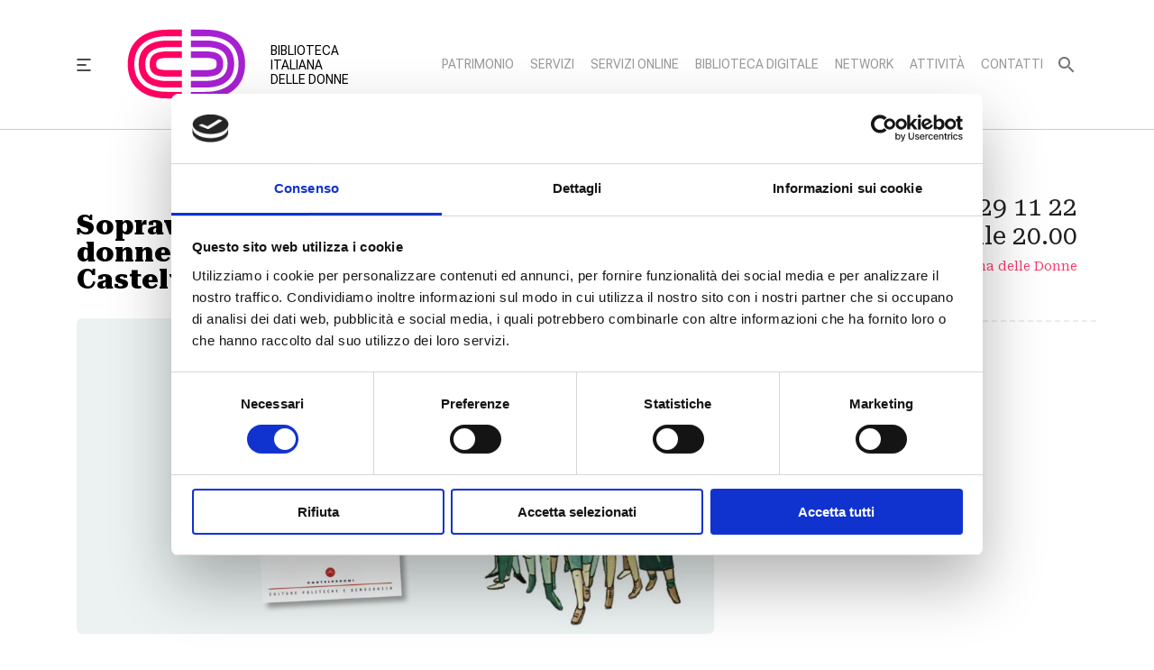

--- FILE ---
content_type: text/html; charset=UTF-8
request_url: https://bibliotecadelledonne.women.it/evento/sopravvissute-la-violenza-narrata-dalle-donne-flaminia-sacca-rosaria-belmonte-castelvecchi-2022/
body_size: 14187
content:

<!DOCTYPE html>
<html lang="it-IT" class="no-js no-svg">
<head>
	    <meta charset="UTF-8">
    <meta name="viewport" content="width=device-width, initial-scale=1">
    <title>Sopravvissute: la violenza narrata dalle donne, Flaminia Saccà, Rosalba Belmonte, Castelvecchi, 2022 | Biblioteca Italiana delle Donne</title>
    <meta name="description" content="Nell’ambito del Festival La violenza Illustrata, XVII edizione:
Sopravvissute: la violenza narrata dalle donne
di Flaminia Saccà, Rosalba Belmonte, Castelvecchi, 2022
Le parole delle donne sopravvissute sono le protagoniste del libro. Le autrici indagano, in particolare, la rappresentazione che le intervistate hanno degli autori della violenza, i fattori decisivi nella scelta di denunciare, il ruolo svolto dal contesto familiare e di prossimità, dalle istituzioni (forze dell'ordine e magistratura) e dai Centri antiviolenza. L'obiettivo è quello di dare voce alle donne, depurando così il racconto della violenza da quegli stereotipi e pregiudizi che, ancora troppo spesso, distorcono la realtà togliendo dignità alle vittime.
&nbsp;
Introduce, Anna Pramstrahler, Biblioteca italiana delle donne
Flaminia Saccà, Docente di Sociologia, Università di Roma
Cecilia Robustelli, Docente di Linguistica italiana, Università di Modena e Reggio Emilia
Rosanna Bartolini, Operatrice di accoglienza, Casa delle donne di Bologna e Modena
In collaborazione con la Libreria delle donne di Bologna
Evento nell'ambito del Patto per la lettura, Bologna">
    <link rel="profile" href="https://gmpg.org/xfn/11">
	        <meta property="fb:app_id" content="" />
        <meta property="og:type" content="Article" />
        <meta property="og:site_name" content="Biblioteca delle donne" />
        <meta property="og:url" content="https://bibliotecadelledonne.women.it/evento/sopravvissute-la-violenza-narrata-dalle-donne-flaminia-sacca-rosaria-belmonte-castelvecchi-2022/" />
        <meta property="og:title" content="Sopravvissute: la violenza narrata dalle donne, Flaminia Sacc&agrave;, Rosalba Belmonte, Castelvecchi, 2022" />
        <meta property="og:description" content="Nell&rsquo;ambito del Festival&nbsp;La violenza Illustrata,&nbsp;XVII edizione:
Sopravvissute:&nbsp;la violenza&nbsp;narrata dalle donne
di Flaminia Sacc&agrave;, Rosalba Belmonte, Castelvecchi, 2022
Le parole delle donne sopravvissute sono le protagoniste del libro.&nbsp;Le autrici indagano, in particolare, la rappresentazione che le&nbsp;intervistate hanno degli autori della violenza, i fattori decisivi&nbsp;nella scelta di denunciare, il ruolo svolto dal contesto familiare e&nbsp;di prossimit&agrave;, dalle istituzioni (forze dell&#039;ordine e magistratura) e&nbsp;dai Centri antiviolenza. L&#039;obiettivo &egrave; quello di dare voce alle&nbsp;donne, depurando cos&igrave; il racconto della violenza da quegli&nbsp;stereotipi e pregiudizi che, ancora troppo spesso, distorcono la&nbsp;realt&agrave; togliendo dignit&agrave; alle vittime.
&amp;nbsp;
Introduce, Anna Pramstrahler,&nbsp;Biblioteca italiana delle donne
Flaminia Sacc&agrave;,&nbsp;Docente di Sociologia, Universit&agrave; di Roma
Cecilia Robustelli, Docente di Linguistica italiana, Universit&agrave; di Modena e Reggio Emilia
Rosanna Bartolini,&nbsp;Operatrice di accoglienza,&nbsp;Casa delle donne di Bologna e Modena
In collaborazione con la Libreria delle donne di Bologna
Evento nell&#039;ambito del Patto per la lettura, Bologna" />
        <meta property="og:image" content="https://bibliotecadelledonne.women.it/wp-content/uploads/sites/4/2022/10/sito_sopravvissute-1024x576.png" />
        <meta property="og:image:width" content="1024" />
        <meta property="og:image:height" content="576" />
        <meta name="twitter:card" content="summary" />
    	<meta name='robots' content='max-image-preview:large' />
	<style>img:is([sizes="auto" i], [sizes^="auto," i]) { contain-intrinsic-size: 3000px 1500px }</style>
	<link rel='dns-prefetch' href='//maps.googleapis.com' />
<link rel='dns-prefetch' href='//unpkg.com' />
<link rel='dns-prefetch' href='//kit.fontawesome.com' />
<link rel='dns-prefetch' href='//fonts.googleapis.com' />
<script type="text/javascript">
/* <![CDATA[ */
window._wpemojiSettings = {"baseUrl":"https:\/\/s.w.org\/images\/core\/emoji\/16.0.1\/72x72\/","ext":".png","svgUrl":"https:\/\/s.w.org\/images\/core\/emoji\/16.0.1\/svg\/","svgExt":".svg","source":{"concatemoji":"https:\/\/bibliotecadelledonne.women.it\/wp-includes\/js\/wp-emoji-release.min.js?ver=6.8.3"}};
/*! This file is auto-generated */
!function(s,n){var o,i,e;function c(e){try{var t={supportTests:e,timestamp:(new Date).valueOf()};sessionStorage.setItem(o,JSON.stringify(t))}catch(e){}}function p(e,t,n){e.clearRect(0,0,e.canvas.width,e.canvas.height),e.fillText(t,0,0);var t=new Uint32Array(e.getImageData(0,0,e.canvas.width,e.canvas.height).data),a=(e.clearRect(0,0,e.canvas.width,e.canvas.height),e.fillText(n,0,0),new Uint32Array(e.getImageData(0,0,e.canvas.width,e.canvas.height).data));return t.every(function(e,t){return e===a[t]})}function u(e,t){e.clearRect(0,0,e.canvas.width,e.canvas.height),e.fillText(t,0,0);for(var n=e.getImageData(16,16,1,1),a=0;a<n.data.length;a++)if(0!==n.data[a])return!1;return!0}function f(e,t,n,a){switch(t){case"flag":return n(e,"\ud83c\udff3\ufe0f\u200d\u26a7\ufe0f","\ud83c\udff3\ufe0f\u200b\u26a7\ufe0f")?!1:!n(e,"\ud83c\udde8\ud83c\uddf6","\ud83c\udde8\u200b\ud83c\uddf6")&&!n(e,"\ud83c\udff4\udb40\udc67\udb40\udc62\udb40\udc65\udb40\udc6e\udb40\udc67\udb40\udc7f","\ud83c\udff4\u200b\udb40\udc67\u200b\udb40\udc62\u200b\udb40\udc65\u200b\udb40\udc6e\u200b\udb40\udc67\u200b\udb40\udc7f");case"emoji":return!a(e,"\ud83e\udedf")}return!1}function g(e,t,n,a){var r="undefined"!=typeof WorkerGlobalScope&&self instanceof WorkerGlobalScope?new OffscreenCanvas(300,150):s.createElement("canvas"),o=r.getContext("2d",{willReadFrequently:!0}),i=(o.textBaseline="top",o.font="600 32px Arial",{});return e.forEach(function(e){i[e]=t(o,e,n,a)}),i}function t(e){var t=s.createElement("script");t.src=e,t.defer=!0,s.head.appendChild(t)}"undefined"!=typeof Promise&&(o="wpEmojiSettingsSupports",i=["flag","emoji"],n.supports={everything:!0,everythingExceptFlag:!0},e=new Promise(function(e){s.addEventListener("DOMContentLoaded",e,{once:!0})}),new Promise(function(t){var n=function(){try{var e=JSON.parse(sessionStorage.getItem(o));if("object"==typeof e&&"number"==typeof e.timestamp&&(new Date).valueOf()<e.timestamp+604800&&"object"==typeof e.supportTests)return e.supportTests}catch(e){}return null}();if(!n){if("undefined"!=typeof Worker&&"undefined"!=typeof OffscreenCanvas&&"undefined"!=typeof URL&&URL.createObjectURL&&"undefined"!=typeof Blob)try{var e="postMessage("+g.toString()+"("+[JSON.stringify(i),f.toString(),p.toString(),u.toString()].join(",")+"));",a=new Blob([e],{type:"text/javascript"}),r=new Worker(URL.createObjectURL(a),{name:"wpTestEmojiSupports"});return void(r.onmessage=function(e){c(n=e.data),r.terminate(),t(n)})}catch(e){}c(n=g(i,f,p,u))}t(n)}).then(function(e){for(var t in e)n.supports[t]=e[t],n.supports.everything=n.supports.everything&&n.supports[t],"flag"!==t&&(n.supports.everythingExceptFlag=n.supports.everythingExceptFlag&&n.supports[t]);n.supports.everythingExceptFlag=n.supports.everythingExceptFlag&&!n.supports.flag,n.DOMReady=!1,n.readyCallback=function(){n.DOMReady=!0}}).then(function(){return e}).then(function(){var e;n.supports.everything||(n.readyCallback(),(e=n.source||{}).concatemoji?t(e.concatemoji):e.wpemoji&&e.twemoji&&(t(e.twemoji),t(e.wpemoji)))}))}((window,document),window._wpemojiSettings);
/* ]]> */
</script>
<link rel='stylesheet' id='modal_survey_style-css' href='https://bibliotecadelledonne.women.it/wp-content/plugins/modal_survey/templates/assets/css/modal_survey.css?ver=2.0.1.2' type='text/css' media='all' />
<link rel='stylesheet' id='circliful_style-css' href='https://bibliotecadelledonne.women.it/wp-content/plugins/modal_survey/templates/assets/css/jquery.circliful.css?ver=2.0.1.2' type='text/css' media='all' />
<link rel='stylesheet' id='ms-jquery-ui-css' href='https://bibliotecadelledonne.women.it/wp-content/plugins/modal_survey/templates/assets/css/ms-jquery-ui.css?ver=2.0.1.2' type='text/css' media='all' />
<link rel='stylesheet' id='modal_survey_themes-css' href='https://bibliotecadelledonne.women.it/wp-content/plugins/modal_survey/templates/assets/css/themes.css?ver=2.0.1.2' type='text/css' media='all' />
<style id='wp-emoji-styles-inline-css' type='text/css'>

	img.wp-smiley, img.emoji {
		display: inline !important;
		border: none !important;
		box-shadow: none !important;
		height: 1em !important;
		width: 1em !important;
		margin: 0 0.07em !important;
		vertical-align: -0.1em !important;
		background: none !important;
		padding: 0 !important;
	}
</style>
<link rel='stylesheet' id='wp-block-library-css' href='https://bibliotecadelledonne.women.it/wp-includes/css/dist/block-library/style.min.css?ver=6.8.3' type='text/css' media='all' />
<style id='classic-theme-styles-inline-css' type='text/css'>
/*! This file is auto-generated */
.wp-block-button__link{color:#fff;background-color:#32373c;border-radius:9999px;box-shadow:none;text-decoration:none;padding:calc(.667em + 2px) calc(1.333em + 2px);font-size:1.125em}.wp-block-file__button{background:#32373c;color:#fff;text-decoration:none}
</style>
<style id='safe-svg-svg-icon-style-inline-css' type='text/css'>
.safe-svg-cover{text-align:center}.safe-svg-cover .safe-svg-inside{display:inline-block;max-width:100%}.safe-svg-cover svg{fill:currentColor;height:100%;max-height:100%;max-width:100%;width:100%}

</style>
<style id='activitypub-extra-fields-style-inline-css' type='text/css'>
.activitypub-extra-fields{display:table;list-style:none;margin:0;padding:0;table-layout:fixed}.activitypub-extra-field{display:table-row;margin-bottom:0}.activitypub-extra-field dt{color:inherit;display:table-cell;font-weight:600;margin-bottom:0;padding-bottom:.5em;padding-right:10px;text-overflow:ellipsis;vertical-align:baseline;white-space:nowrap}.activitypub-extra-field dt:after{content:":"}.activitypub-extra-field dd{color:inherit;display:table-cell;margin-bottom:0;margin-left:0;padding-bottom:.5em;vertical-align:baseline;word-break:break-word}.activitypub-extra-field dd p{margin-bottom:.5em;margin-top:0}.activitypub-extra-field dd p:last-child{margin-bottom:0}.activitypub-extra-field dd a{color:inherit;text-decoration:underline}.activitypub-extra-field dd a:hover{text-decoration:none}.is-style-stacked .activitypub-extra-fields{display:block;table-layout:auto}.is-style-stacked .activitypub-extra-field{display:block;margin-bottom:1em}.is-style-stacked .activitypub-extra-field:last-child{margin-bottom:0}.is-style-stacked .activitypub-extra-field dt{display:block;margin-bottom:.25em;padding-bottom:0;padding-right:0;text-overflow:clip;white-space:normal}.is-style-stacked .activitypub-extra-field dt:after{content:none}.is-style-stacked .activitypub-extra-field dd{display:block;padding-bottom:0}.is-style-cards .activitypub-extra-fields{display:block;table-layout:auto}.is-style-cards .activitypub-extra-field{background:var(--wp--preset--color--base,#fff);border:1px solid var(--wp--preset--color--contrast-2,#ddd);border-radius:8px;box-shadow:0 1px 3px rgba(0,0,0,.05);display:block;margin-bottom:1em;padding:1em}.is-style-cards .activitypub-extra-field:last-child{margin-bottom:0}.is-style-cards .activitypub-extra-field dt{color:currentcolor;display:block;font-size:.9em;letter-spacing:.5px;margin-bottom:.5em;padding-bottom:0;padding-right:0;text-transform:uppercase;white-space:normal}.is-style-cards .activitypub-extra-field dt:after{content:none}.is-style-cards .activitypub-extra-field dd{display:block;font-size:1em;padding-bottom:0}.is-style-cards.has-background{background:transparent!important}.activitypub-extra-fields-block-wrapper.has-background .activitypub-extra-fields,.activitypub-extra-fields-block-wrapper.has-border .activitypub-extra-fields,.activitypub-extra-fields-block-wrapper.is-style-stacked.has-background .activitypub-extra-fields,.activitypub-extra-fields-block-wrapper.is-style-stacked.has-border .activitypub-extra-fields,.is-style-cards.has-background .activitypub-extra-fields{padding:1rem}.activitypub-extra-fields-block-wrapper.is-style-cards.has-background .activitypub-extra-fields,.activitypub-extra-fields-block-wrapper.is-style-cards.has-border .activitypub-extra-fields{padding:0}

</style>
<link rel='stylesheet' id='activitypub-follow-me-style-css' href='https://bibliotecadelledonne.women.it/wp-content/plugins/activitypub/build/follow-me/style-index.css?ver=7.8.2' type='text/css' media='all' />
<style id='activitypub-followers-style-inline-css' type='text/css'>
button{border:none}.wp-block-activitypub-followers{font-family:-apple-system,BlinkMacSystemFont,Segoe UI,Roboto,Oxygen-Sans,Ubuntu,Cantarell,Helvetica Neue,sans-serif;margin:16px 0}.wp-block-activitypub-followers .wp-block-heading{border-bottom:1px solid;margin:0 0 16px;padding:0 0 8px}.wp-block-activitypub-followers .followers-pagination,.wp-block-activitypub-followers .wp-block-heading{border-color:var(--wp--preset--color--foreground,var(--wp--preset--color--primary,#e0e0e0))}.wp-block-activitypub-followers .followers-container{position:relative}.wp-block-activitypub-followers .followers-container .followers-list{list-style:none;margin:0;padding:0}.wp-block-activitypub-followers .followers-container .follower-item{margin:0 0 8px}.wp-block-activitypub-followers .followers-container .follower-item:last-child{margin-bottom:0}.wp-block-activitypub-followers .followers-container .follower-link{align-items:center;border:none;border-radius:8px;box-shadow:none;display:flex;padding:8px;transition:background-color .2s ease}.wp-block-activitypub-followers .followers-container .external-link-icon{height:16px;margin-left:8px;opacity:0;transition:opacity .2s ease;width:16px}.wp-block-activitypub-followers .followers-container .follower-link:focus,.wp-block-activitypub-followers .followers-container .follower-link:hover{background-color:var(--wp--preset--color--subtle-background,var(--wp--preset--color--accent-2,var(--wp--preset--color--tertiary,var(--wp--preset--color--secondary,#f0f0f0))));box-shadow:none;outline:none}.wp-block-activitypub-followers .followers-container .follower-link:focus .external-link-icon,.wp-block-activitypub-followers .followers-container .follower-link:hover .external-link-icon{opacity:1}.wp-block-activitypub-followers .followers-container .follower-avatar{border:1px solid #e0e0e0;border-radius:50%;height:48px;margin-right:16px;-o-object-fit:cover;object-fit:cover;width:48px}.wp-block-activitypub-followers .followers-container .follower-info{display:flex;flex:1;flex-direction:column;line-height:1.3;overflow:hidden}.wp-block-activitypub-followers .followers-container .follower-name{font-weight:600;margin-bottom:2px;overflow:hidden;text-overflow:ellipsis;white-space:nowrap}.wp-block-activitypub-followers .followers-container .follower-username{color:var(--wp--preset--color--very-dark-gray,#666);font-size:90%;overflow:hidden;text-overflow:ellipsis;white-space:nowrap}.wp-block-activitypub-followers .followers-container .followers-pagination{align-items:center;border-top-style:solid;border-top-width:1px;display:grid;grid-template-columns:1fr auto 1fr;margin-top:16px;padding-top:8px!important}.wp-block-activitypub-followers .followers-container .followers-pagination .pagination-info{color:var(--wp--preset--color--very-dark-gray,#666);font-size:90%;justify-self:center}.wp-block-activitypub-followers .followers-container .followers-pagination .pagination-next,.wp-block-activitypub-followers .followers-container .followers-pagination .pagination-previous{border:none;box-shadow:none;cursor:pointer;display:inline-block;font-size:90%;min-width:60px;padding:8px 0}.wp-block-activitypub-followers .followers-container .followers-pagination .pagination-next[hidden],.wp-block-activitypub-followers .followers-container .followers-pagination .pagination-previous[hidden]{display:none!important}.wp-block-activitypub-followers .followers-container .followers-pagination .pagination-next[aria-disabled=true],.wp-block-activitypub-followers .followers-container .followers-pagination .pagination-previous[aria-disabled=true]{cursor:not-allowed;opacity:.3;pointer-events:none;text-decoration:none}.wp-block-activitypub-followers .followers-container .followers-pagination .pagination-previous{justify-self:start;padding-right:8px}.wp-block-activitypub-followers .followers-container .followers-pagination .pagination-previous:before{content:"←"}.wp-block-activitypub-followers .followers-container .followers-pagination .pagination-next{justify-self:end;padding-left:8px;text-align:right}.wp-block-activitypub-followers .followers-container .followers-pagination .pagination-next:after{content:"→"}@media(max-width:480px){.wp-block-activitypub-followers .followers-container .followers-pagination{grid-template-columns:1fr 1fr}.wp-block-activitypub-followers .followers-container .followers-pagination .pagination-info{display:none}.wp-block-activitypub-followers .followers-container .followers-pagination .pagination-next,.wp-block-activitypub-followers .followers-container .followers-pagination .pagination-previous{align-items:center;font-size:100%;min-height:44px}}.wp-block-activitypub-followers .followers-container .followers-loading{align-items:center;background-color:hsla(0,0%,100%,.5);border-radius:8px;bottom:0;display:flex;justify-content:center;left:0;position:absolute;right:0;top:0}.wp-block-activitypub-followers .followers-container .followers-loading[aria-hidden=true]{display:none}.wp-block-activitypub-followers .followers-container .loading-spinner{animation:spin 1s ease-in-out infinite;border:3px solid color-mix(in srgb,var(--wp--preset--color--primary,#0073aa) 30%,transparent);border-radius:50%;border-top-color:var(--wp--preset--color--primary,#0073aa);height:40px;width:40px}@keyframes spin{to{transform:rotate(1turn)}}.wp-block-activitypub-followers.is-style-card:not(.block-editor-block-list__block){background-color:var(--wp--preset--color--white,#fff);border-radius:8px;box-shadow:0 2px 8px rgba(0,0,0,.1);box-sizing:border-box;padding:24px}@media(max-width:480px){.wp-block-activitypub-followers.is-style-card:not(.block-editor-block-list__block){margin-left:-12px;margin-right:-12px}}.wp-block-activitypub-followers.is-style-card:not(.block-editor-block-list__block) .wp-block-heading{border-bottom:none;margin-bottom:16px;text-align:center}.wp-block-activitypub-followers.is-style-card:not(.block-editor-block-list__block) .follower-link{border:1px solid #e0e0e0;margin-bottom:8px}.wp-block-activitypub-followers.is-style-card:not(.block-editor-block-list__block) .follower-link:focus,.wp-block-activitypub-followers.is-style-card:not(.block-editor-block-list__block) .follower-link:hover{border-color:#c7c7c7}.wp-block-activitypub-followers.is-style-card:not(.block-editor-block-list__block) .followers-pagination{border:none;padding-bottom:0!important}.wp-block-activitypub-followers.is-style-compact .follower-link{padding:4px}.wp-block-activitypub-followers.is-style-compact .follower-avatar{height:36px;margin-right:8px;width:36px}.wp-block-activitypub-followers.is-style-compact .follower-name{font-size:90%}.wp-block-activitypub-followers.is-style-compact .follower-username{font-size:80%}.wp-block-activitypub-followers.is-style-compact .followers-pagination{margin-top:8px;padding-top:4px}.wp-block-activitypub-followers.is-style-compact .followers-pagination .pagination-next,.wp-block-activitypub-followers.is-style-compact .followers-pagination .pagination-previous{font-size:80%;padding-bottom:4px;padding-top:4px}@media(max-width:480px){.wp-block-activitypub-followers.is-style-compact .followers-pagination .pagination-next,.wp-block-activitypub-followers.is-style-compact .followers-pagination .pagination-previous{font-size:100%}}.wp-block-activitypub-followers.is-style-compact .followers-pagination .pagination-info{font-size:80%}

</style>
<style id='activitypub-reactions-style-inline-css' type='text/css'>
body.modal-open{overflow:hidden}.activitypub-modal__overlay{align-items:center;background-color:rgba(0,0,0,.5);bottom:0;color:initial;display:flex;justify-content:center;left:0;padding:1rem;position:fixed;right:0;top:0;z-index:100000}.activitypub-modal__overlay.compact{align-items:flex-start;background-color:transparent;bottom:auto;justify-content:flex-start;left:auto;padding:0;position:absolute;right:auto;top:auto;z-index:100}.activitypub-modal__overlay[hidden]{display:none}.activitypub-modal__frame{animation:activitypub-modal-appear .2s ease-out;background-color:var(--wp--preset--color--white,#fff);border-radius:8px;box-shadow:0 5px 15px rgba(0,0,0,.3);display:flex;flex-direction:column;max-height:calc(100vh - 2rem);max-width:660px;overflow:hidden;width:100%}.compact .activitypub-modal__frame{box-shadow:0 2px 8px rgba(0,0,0,.1);max-height:300px;max-width:-moz-min-content;max-width:min-content;min-width:250px;width:auto}.activitypub-modal__header{align-items:center;border-bottom:1px solid var(--wp--preset--color--light-gray,#f0f0f0);display:flex;flex-shrink:0;justify-content:space-between;padding:2rem 2rem 1.5rem}.compact .activitypub-modal__header{display:none}.activitypub-modal__header .activitypub-modal__close{align-items:center;border:none;cursor:pointer;display:flex;justify-content:center;padding:.5rem;width:auto}.activitypub-modal__header .activitypub-modal__close:active{border:none;padding:.5rem}.activitypub-modal__title{font-size:130%;font-weight:600;line-height:1.4;margin:0!important}.activitypub-modal__content{overflow-y:auto}@keyframes activitypub-modal-appear{0%{opacity:0;transform:translateY(20px)}to{opacity:1;transform:translateY(0)}}.wp-block-activitypub-reactions{margin-bottom:2rem;margin-top:2rem;position:relative}.wp-block-activitypub-reactions.has-background,.wp-block-activitypub-reactions.has-border{box-sizing:border-box;padding:2rem}.wp-block-activitypub-reactions .activitypub-reactions{display:flex;flex-direction:column;flex-wrap:wrap}.wp-block-activitypub-reactions .reaction-group{align-items:center;display:flex;gap:.75rem;justify-content:flex-start;margin:.5em 0;position:relative;width:100%}@media(max-width:782px){.wp-block-activitypub-reactions .reaction-group:has(.reaction-avatars:not(:empty)){justify-content:space-between}}.wp-block-activitypub-reactions .reaction-group .reaction-avatars{align-items:center;display:flex;flex-direction:row;list-style:none;margin:0!important;padding:0}.wp-block-activitypub-reactions .reaction-group .reaction-avatars li{margin:0 -10px 0 0;padding:0;transition:transform .2s ease}.wp-block-activitypub-reactions .reaction-group .reaction-avatars li:not([hidden]):not(:has(~li:not([hidden]))){margin-right:0}.wp-block-activitypub-reactions .reaction-group .reaction-avatars li:hover{transform:translateY(-2px);z-index:2}.wp-block-activitypub-reactions .reaction-group .reaction-avatars li a{border-radius:50%;box-shadow:none;display:block;line-height:1;text-decoration:none}.wp-block-activitypub-reactions .reaction-group .reaction-avatar{max-height:32px;max-width:32px;overflow:hidden;-moz-force-broken-image-icon:1;border:.5px solid var(--wp--preset--color--contrast,hsla(0,0%,100%,.8));border-radius:50%;box-shadow:0 0 0 .5px hsla(0,0%,100%,.8),0 1px 3px rgba(0,0,0,.2);transition:transform .6s cubic-bezier(.34,1.56,.64,1);will-change:transform}.wp-block-activitypub-reactions .reaction-group .reaction-avatar:focus-visible,.wp-block-activitypub-reactions .reaction-group .reaction-avatar:hover{position:relative;transform:translateY(-5px);z-index:1}.wp-block-activitypub-reactions .reaction-group .reaction-label{align-items:center;background:none;border:none;border-radius:4px;color:currentcolor;display:flex;flex:0 0 auto;font-size:var(--wp--preset--font-size--small,.875rem);gap:.25rem;padding:.25rem .5rem;text-decoration:none;transition:background-color .2s ease;white-space:nowrap}.wp-block-activitypub-reactions .reaction-group .reaction-label:hover{background-color:rgba(0,0,0,.05);color:currentcolor}.wp-block-activitypub-reactions .reaction-group .reaction-label:focus:not(:disabled){box-shadow:none;outline:1px solid currentcolor;outline-offset:2px}.reactions-list{list-style:none;margin:0!important;padding:.5rem}.components-popover__content>.reactions-list{padding:0}.reactions-list .reaction-item{margin:0 0 .5rem}.reactions-list .reaction-item:last-child{margin-bottom:0}.reactions-list .reaction-item a{align-items:center;border-radius:4px;box-shadow:none;color:inherit;display:flex;gap:.75rem;padding:.5rem;text-decoration:none;transition:background-color .2s ease}.reactions-list .reaction-item a:hover{background-color:rgba(0,0,0,.03)}.reactions-list .reaction-item img{border:1px solid var(--wp--preset--color--light-gray,#f0f0f0);border-radius:50%;box-shadow:none;height:36px;width:36px}.reactions-list .reaction-item .reaction-name{font-size:var(--wp--preset--font-size--small,.875rem)}.components-popover__content{box-shadow:0 2px 8px rgba(0,0,0,.1);max-height:300px;max-width:-moz-min-content;max-width:min-content;min-width:250px;padding:.5rem;width:auto}.wp-block-activitypub-reactions.is-style-compact .wp-block-heading{margin-bottom:.5em}.wp-block-activitypub-reactions.is-style-compact .activitypub-reactions{display:inline-flex;flex-direction:row;flex-wrap:wrap;gap:.5em}.wp-block-activitypub-reactions.is-style-compact .reaction-group{display:inline-flex;margin:0;width:auto}

</style>
<style id='activitypub-reply-style-inline-css' type='text/css'>
.activitypub-embed-container{min-height:100px;pointer-events:none;position:relative;-webkit-user-select:none;-moz-user-select:none;user-select:none}.activitypub-embed-loading{align-items:center;display:flex;justify-content:center}.activitypub-embed-container .wp-block-embed{pointer-events:none!important}.activitypub-embed-preview,.activitypub-embed-preview iframe{pointer-events:none}.activitypub-reply-display{margin:1em 0}.activitypub-reply-display p{margin:0}.activitypub-reply-display a{color:#2271b1;text-decoration:none}.activitypub-reply-display a:hover{color:#135e96;text-decoration:underline}.activitypub-embed{background:#fff;border:1px solid #e6e6e6;border-radius:12px;font-family:-apple-system,BlinkMacSystemFont,Segoe UI,Roboto,Helvetica,Arial,sans-serif;max-width:100%;padding:0}.activitypub-reply-block .activitypub-embed{margin:1em 0}.activitypub-embed-header{align-items:center;display:flex;gap:10px;padding:15px}.activitypub-embed-header img{border-radius:50%;height:48px;width:48px}.activitypub-embed-header-text{flex-grow:1}.activitypub-embed-header-text h2{color:#000;font-size:15px;font-weight:600;margin:0;padding:0}.activitypub-embed-header-text .ap-account{color:#687684;font-size:14px;text-decoration:none}.activitypub-embed-content{padding:0 15px 15px}.activitypub-embed-content .ap-title{color:#000;font-size:23px;font-weight:600;margin:0 0 10px;padding:0}.activitypub-embed-content .ap-subtitle{color:#000;font-size:15px;margin:0 0 15px}.activitypub-embed-content .ap-preview{border:1px solid #e6e6e6;border-radius:8px;box-sizing:border-box;display:grid;gap:2px;grid-template-columns:1fr 1fr;grid-template-rows:1fr 1fr;margin:1em 0 0;min-height:64px;overflow:hidden;position:relative;width:100%}.activitypub-embed-content .ap-preview img{border:0;box-sizing:border-box;display:block;height:100%;-o-object-fit:cover;object-fit:cover;overflow:hidden;position:relative;width:100%}.activitypub-embed-content .ap-preview audio,.activitypub-embed-content .ap-preview video{display:block;grid-column:1/span 2;max-width:100%}.activitypub-embed-content .ap-preview audio{width:100%}.activitypub-embed-content .ap-preview.layout-1{grid-template-columns:1fr;grid-template-rows:1fr}.activitypub-embed-content .ap-preview.layout-2{aspect-ratio:auto;grid-template-rows:1fr;height:auto}.activitypub-embed-content .ap-preview.layout-3>img:first-child{grid-row:span 2}.activitypub-embed-content .ap-preview-text{padding:15px}.activitypub-embed-meta{border-top:1px solid #e6e6e6;color:#687684;display:flex;font-size:13px;gap:15px;padding:15px}.activitypub-embed-meta .ap-stat{align-items:center;display:flex;gap:5px}@media only screen and (max-width:399px){.activitypub-embed-meta span.ap-stat{display:none!important}}.activitypub-embed-meta a.ap-stat{color:inherit;text-decoration:none}.activitypub-embed-meta strong{color:#000;font-weight:600}.activitypub-embed-meta .ap-stat-label{color:#687684}.wp-block-activitypub-reply .components-spinner{height:12px;margin-bottom:0;margin-top:0;width:12px}

</style>
<style id='global-styles-inline-css' type='text/css'>
:root{--wp--preset--aspect-ratio--square: 1;--wp--preset--aspect-ratio--4-3: 4/3;--wp--preset--aspect-ratio--3-4: 3/4;--wp--preset--aspect-ratio--3-2: 3/2;--wp--preset--aspect-ratio--2-3: 2/3;--wp--preset--aspect-ratio--16-9: 16/9;--wp--preset--aspect-ratio--9-16: 9/16;--wp--preset--color--black: #000000;--wp--preset--color--cyan-bluish-gray: #abb8c3;--wp--preset--color--white: #ffffff;--wp--preset--color--pale-pink: #f78da7;--wp--preset--color--vivid-red: #cf2e2e;--wp--preset--color--luminous-vivid-orange: #ff6900;--wp--preset--color--luminous-vivid-amber: #fcb900;--wp--preset--color--light-green-cyan: #7bdcb5;--wp--preset--color--vivid-green-cyan: #00d084;--wp--preset--color--pale-cyan-blue: #8ed1fc;--wp--preset--color--vivid-cyan-blue: #0693e3;--wp--preset--color--vivid-purple: #9b51e0;--wp--preset--gradient--vivid-cyan-blue-to-vivid-purple: linear-gradient(135deg,rgba(6,147,227,1) 0%,rgb(155,81,224) 100%);--wp--preset--gradient--light-green-cyan-to-vivid-green-cyan: linear-gradient(135deg,rgb(122,220,180) 0%,rgb(0,208,130) 100%);--wp--preset--gradient--luminous-vivid-amber-to-luminous-vivid-orange: linear-gradient(135deg,rgba(252,185,0,1) 0%,rgba(255,105,0,1) 100%);--wp--preset--gradient--luminous-vivid-orange-to-vivid-red: linear-gradient(135deg,rgba(255,105,0,1) 0%,rgb(207,46,46) 100%);--wp--preset--gradient--very-light-gray-to-cyan-bluish-gray: linear-gradient(135deg,rgb(238,238,238) 0%,rgb(169,184,195) 100%);--wp--preset--gradient--cool-to-warm-spectrum: linear-gradient(135deg,rgb(74,234,220) 0%,rgb(151,120,209) 20%,rgb(207,42,186) 40%,rgb(238,44,130) 60%,rgb(251,105,98) 80%,rgb(254,248,76) 100%);--wp--preset--gradient--blush-light-purple: linear-gradient(135deg,rgb(255,206,236) 0%,rgb(152,150,240) 100%);--wp--preset--gradient--blush-bordeaux: linear-gradient(135deg,rgb(254,205,165) 0%,rgb(254,45,45) 50%,rgb(107,0,62) 100%);--wp--preset--gradient--luminous-dusk: linear-gradient(135deg,rgb(255,203,112) 0%,rgb(199,81,192) 50%,rgb(65,88,208) 100%);--wp--preset--gradient--pale-ocean: linear-gradient(135deg,rgb(255,245,203) 0%,rgb(182,227,212) 50%,rgb(51,167,181) 100%);--wp--preset--gradient--electric-grass: linear-gradient(135deg,rgb(202,248,128) 0%,rgb(113,206,126) 100%);--wp--preset--gradient--midnight: linear-gradient(135deg,rgb(2,3,129) 0%,rgb(40,116,252) 100%);--wp--preset--font-size--small: 13px;--wp--preset--font-size--medium: 20px;--wp--preset--font-size--large: 36px;--wp--preset--font-size--x-large: 42px;--wp--preset--spacing--20: 0.44rem;--wp--preset--spacing--30: 0.67rem;--wp--preset--spacing--40: 1rem;--wp--preset--spacing--50: 1.5rem;--wp--preset--spacing--60: 2.25rem;--wp--preset--spacing--70: 3.38rem;--wp--preset--spacing--80: 5.06rem;--wp--preset--shadow--natural: 6px 6px 9px rgba(0, 0, 0, 0.2);--wp--preset--shadow--deep: 12px 12px 50px rgba(0, 0, 0, 0.4);--wp--preset--shadow--sharp: 6px 6px 0px rgba(0, 0, 0, 0.2);--wp--preset--shadow--outlined: 6px 6px 0px -3px rgba(255, 255, 255, 1), 6px 6px rgba(0, 0, 0, 1);--wp--preset--shadow--crisp: 6px 6px 0px rgba(0, 0, 0, 1);}:where(.is-layout-flex){gap: 0.5em;}:where(.is-layout-grid){gap: 0.5em;}body .is-layout-flex{display: flex;}.is-layout-flex{flex-wrap: wrap;align-items: center;}.is-layout-flex > :is(*, div){margin: 0;}body .is-layout-grid{display: grid;}.is-layout-grid > :is(*, div){margin: 0;}:where(.wp-block-columns.is-layout-flex){gap: 2em;}:where(.wp-block-columns.is-layout-grid){gap: 2em;}:where(.wp-block-post-template.is-layout-flex){gap: 1.25em;}:where(.wp-block-post-template.is-layout-grid){gap: 1.25em;}.has-black-color{color: var(--wp--preset--color--black) !important;}.has-cyan-bluish-gray-color{color: var(--wp--preset--color--cyan-bluish-gray) !important;}.has-white-color{color: var(--wp--preset--color--white) !important;}.has-pale-pink-color{color: var(--wp--preset--color--pale-pink) !important;}.has-vivid-red-color{color: var(--wp--preset--color--vivid-red) !important;}.has-luminous-vivid-orange-color{color: var(--wp--preset--color--luminous-vivid-orange) !important;}.has-luminous-vivid-amber-color{color: var(--wp--preset--color--luminous-vivid-amber) !important;}.has-light-green-cyan-color{color: var(--wp--preset--color--light-green-cyan) !important;}.has-vivid-green-cyan-color{color: var(--wp--preset--color--vivid-green-cyan) !important;}.has-pale-cyan-blue-color{color: var(--wp--preset--color--pale-cyan-blue) !important;}.has-vivid-cyan-blue-color{color: var(--wp--preset--color--vivid-cyan-blue) !important;}.has-vivid-purple-color{color: var(--wp--preset--color--vivid-purple) !important;}.has-black-background-color{background-color: var(--wp--preset--color--black) !important;}.has-cyan-bluish-gray-background-color{background-color: var(--wp--preset--color--cyan-bluish-gray) !important;}.has-white-background-color{background-color: var(--wp--preset--color--white) !important;}.has-pale-pink-background-color{background-color: var(--wp--preset--color--pale-pink) !important;}.has-vivid-red-background-color{background-color: var(--wp--preset--color--vivid-red) !important;}.has-luminous-vivid-orange-background-color{background-color: var(--wp--preset--color--luminous-vivid-orange) !important;}.has-luminous-vivid-amber-background-color{background-color: var(--wp--preset--color--luminous-vivid-amber) !important;}.has-light-green-cyan-background-color{background-color: var(--wp--preset--color--light-green-cyan) !important;}.has-vivid-green-cyan-background-color{background-color: var(--wp--preset--color--vivid-green-cyan) !important;}.has-pale-cyan-blue-background-color{background-color: var(--wp--preset--color--pale-cyan-blue) !important;}.has-vivid-cyan-blue-background-color{background-color: var(--wp--preset--color--vivid-cyan-blue) !important;}.has-vivid-purple-background-color{background-color: var(--wp--preset--color--vivid-purple) !important;}.has-black-border-color{border-color: var(--wp--preset--color--black) !important;}.has-cyan-bluish-gray-border-color{border-color: var(--wp--preset--color--cyan-bluish-gray) !important;}.has-white-border-color{border-color: var(--wp--preset--color--white) !important;}.has-pale-pink-border-color{border-color: var(--wp--preset--color--pale-pink) !important;}.has-vivid-red-border-color{border-color: var(--wp--preset--color--vivid-red) !important;}.has-luminous-vivid-orange-border-color{border-color: var(--wp--preset--color--luminous-vivid-orange) !important;}.has-luminous-vivid-amber-border-color{border-color: var(--wp--preset--color--luminous-vivid-amber) !important;}.has-light-green-cyan-border-color{border-color: var(--wp--preset--color--light-green-cyan) !important;}.has-vivid-green-cyan-border-color{border-color: var(--wp--preset--color--vivid-green-cyan) !important;}.has-pale-cyan-blue-border-color{border-color: var(--wp--preset--color--pale-cyan-blue) !important;}.has-vivid-cyan-blue-border-color{border-color: var(--wp--preset--color--vivid-cyan-blue) !important;}.has-vivid-purple-border-color{border-color: var(--wp--preset--color--vivid-purple) !important;}.has-vivid-cyan-blue-to-vivid-purple-gradient-background{background: var(--wp--preset--gradient--vivid-cyan-blue-to-vivid-purple) !important;}.has-light-green-cyan-to-vivid-green-cyan-gradient-background{background: var(--wp--preset--gradient--light-green-cyan-to-vivid-green-cyan) !important;}.has-luminous-vivid-amber-to-luminous-vivid-orange-gradient-background{background: var(--wp--preset--gradient--luminous-vivid-amber-to-luminous-vivid-orange) !important;}.has-luminous-vivid-orange-to-vivid-red-gradient-background{background: var(--wp--preset--gradient--luminous-vivid-orange-to-vivid-red) !important;}.has-very-light-gray-to-cyan-bluish-gray-gradient-background{background: var(--wp--preset--gradient--very-light-gray-to-cyan-bluish-gray) !important;}.has-cool-to-warm-spectrum-gradient-background{background: var(--wp--preset--gradient--cool-to-warm-spectrum) !important;}.has-blush-light-purple-gradient-background{background: var(--wp--preset--gradient--blush-light-purple) !important;}.has-blush-bordeaux-gradient-background{background: var(--wp--preset--gradient--blush-bordeaux) !important;}.has-luminous-dusk-gradient-background{background: var(--wp--preset--gradient--luminous-dusk) !important;}.has-pale-ocean-gradient-background{background: var(--wp--preset--gradient--pale-ocean) !important;}.has-electric-grass-gradient-background{background: var(--wp--preset--gradient--electric-grass) !important;}.has-midnight-gradient-background{background: var(--wp--preset--gradient--midnight) !important;}.has-small-font-size{font-size: var(--wp--preset--font-size--small) !important;}.has-medium-font-size{font-size: var(--wp--preset--font-size--medium) !important;}.has-large-font-size{font-size: var(--wp--preset--font-size--large) !important;}.has-x-large-font-size{font-size: var(--wp--preset--font-size--x-large) !important;}
:where(.wp-block-post-template.is-layout-flex){gap: 1.25em;}:where(.wp-block-post-template.is-layout-grid){gap: 1.25em;}
:where(.wp-block-columns.is-layout-flex){gap: 2em;}:where(.wp-block-columns.is-layout-grid){gap: 2em;}
:root :where(.wp-block-pullquote){font-size: 1.5em;line-height: 1.6;}
</style>
<link rel='stylesheet' id='contact-form-7-css' href='https://bibliotecadelledonne.women.it/wp-content/plugins/contact-form-7/includes/css/styles.css?ver=6.1.4' type='text/css' media='all' />
<link rel='stylesheet' id='wpml-blocks-css' href='https://bibliotecadelledonne.women.it/wp-content/plugins/sitepress-multilingual-cms/dist/css/blocks/styles.css?ver=4.6.3' type='text/css' media='all' />
<link rel='stylesheet' id='qtheme_biblioteca_import_style-css' href='https://bibliotecadelledonne.women.it/wp-content/plugins/qtheme-biblioteca-import/style.css?ver=6.8.3' type='text/css' media='all' />
<link rel='stylesheet' id='parent-style-css' href='https://bibliotecadelledonne.women.it/wp-content/themes/child/style.css?ver=8.0.0' type='text/css' media='all' />
<link rel='stylesheet' id='child-style-css' href='https://bibliotecadelledonne.women.it/wp-content/themes/qtheme/style.css?ver=8.0.0' type='text/css' media='all' />
<link rel='stylesheet' id='child-css' href='https://bibliotecadelledonne.women.it/wp-content/themes/child/style.css?ver=6.8.3' type='text/css' media='all' />
<link rel='stylesheet' id='roboto-serif-css' href='https://fonts.googleapis.com/css2?family=Roboto+Serif%3Aital%2Copsz%2Cwght%400%2C8..144%2C400%3B0%2C8..144%2C600%3B0%2C8..144%2C800%3B1%2C8..144%2C400&#038;display=swap&#038;ver=6.8.3' type='text/css' media='all' />
<link rel='stylesheet' id='roboto-flex-css' href='https://fonts.googleapis.com/css2?family=Roboto+Flex%3Aopsz%2Cwght%408..144%2C300%3B8..144%2C400%3B8..144%2C800%3B8..144%2C900&#038;display=swap&#038;ver=6.8.3' type='text/css' media='all' />
<link rel='stylesheet' id='calendar-css-css' href='https://bibliotecadelledonne.women.it/wp-content/themes/child/css/calendar/hello.week.min.css?ver=6.8.3' type='text/css' media='all' />
<link rel='stylesheet' id='calendar-theme-css-css' href='https://bibliotecadelledonne.women.it/wp-content/themes/child/css/calendar/hello.week.theme.min.css?ver=6.8.3' type='text/css' media='all' />
<link rel='stylesheet' id='leaflet-css' href='https://unpkg.com/leaflet@1.6.0/dist/leaflet.css?ver=6.8.3' type='text/css' media='all' />
<link rel='stylesheet' id='qtheme-reset-style-css' href='https://bibliotecadelledonne.women.it/wp-content/themes/qtheme/css/ext/normalize.css?ver=8.0.0' type='text/css' media='all' />
<link rel='stylesheet' id='material-icon-css' href='https://fonts.googleapis.com/icon?family=Material+Icons&#038;ver=6.8.3' type='text/css' media='all' />
<link rel='stylesheet' id='qtheme-debug-tools-css' href='https://bibliotecadelledonne.women.it/wp-content/themes/qtheme/css/qtheme-debug-tools.css?ver=1.0' type='text/css' media='all' />
<link rel='stylesheet' id='qtheme-lightbox-css' href='https://bibliotecadelledonne.women.it/wp-content/themes/qtheme/css/ext/jquery.fancybox.min.css?ver=3.3.5' type='text/css' media='all' />
<link rel='stylesheet' id='qtheme-slide-css' href='https://bibliotecadelledonne.women.it/wp-content/themes/qtheme/css/ext/slick.min.css?ver=1.8.1' type='text/css' media='all' />
<link rel='stylesheet' id='qtheme-stripe-css' href='https://bibliotecadelledonne.women.it/wp-content/themes/qtheme/css/qtheme-stripe.css?ver=6.8.3' type='text/css' media='all' />
<script type="text/javascript" src="https://bibliotecadelledonne.women.it/wp-content/themes/qtheme/js/ext/jquery-3.3.1.min.js?ver=3.3.1" id="jquery-js"></script>
<script type="text/javascript" src="https://bibliotecadelledonne.women.it/wp-includes/js/jquery/ui/core.min.js?ver=1.13.3" id="jquery-ui-core-js"></script>
<script type="text/javascript" src="https://bibliotecadelledonne.women.it/wp-includes/js/jquery/ui/datepicker.min.js?ver=1.13.3" id="jquery-ui-datepicker-js"></script>
<script type="text/javascript" id="jquery-ui-datepicker-js-after">
/* <![CDATA[ */
jQuery(function(jQuery){jQuery.datepicker.setDefaults({"closeText":"Chiudi","currentText":"Oggi","monthNames":["Gennaio","Febbraio","Marzo","Aprile","Maggio","Giugno","Luglio","Agosto","Settembre","Ottobre","Novembre","Dicembre"],"monthNamesShort":["Gen","Feb","Mar","Apr","Mag","Giu","Lug","Ago","Set","Ott","Nov","Dic"],"nextText":"Prossimo","prevText":"Precedente","dayNames":["domenica","luned\u00ec","marted\u00ec","mercoled\u00ec","gioved\u00ec","venerd\u00ec","sabato"],"dayNamesShort":["Dom","Lun","Mar","Mer","Gio","Ven","Sab"],"dayNamesMin":["D","L","M","M","G","V","S"],"dateFormat":"d MM yy","firstDay":1,"isRTL":false});});
/* ]]> */
</script>
<script type="text/javascript" src="https://bibliotecadelledonne.women.it/wp-includes/js/jquery/ui/effect.min.js?ver=1.13.3" id="jquery-effects-core-js"></script>
<script type="text/javascript" src="https://bibliotecadelledonne.women.it/wp-includes/js/jquery/ui/effect-fade.min.js?ver=1.13.3" id="jquery-effects-fade-js"></script>
<script type="text/javascript" src="https://bibliotecadelledonne.women.it/wp-includes/js/jquery/ui/effect-slide.min.js?ver=1.13.3" id="jquery-effects-slide-js"></script>
<script type="text/javascript" src="https://bibliotecadelledonne.women.it/wp-content/plugins/modal_survey/templates/assets/js/jquery.visible.min.js?ver=1.10.2" id="jquery-visible-js"></script>
<script type="text/javascript" src="https://bibliotecadelledonne.women.it/wp-content/plugins/modal_survey/templates/assets/js/Chart.min.js?ver=1.10.3" id="jquery-mschartjs-js"></script>
<script type="text/javascript" src="https://bibliotecadelledonne.women.it/wp-content/plugins/modal_survey/templates/assets/js/modal_survey_answer.js?ver=2.0.1.2" id="modal_survey_answer_script-js"></script>
<script type="text/javascript" src="https://bibliotecadelledonne.women.it/wp-content/plugins/modal_survey/templates/assets/js/modal_survey.js?ver=2.0.1.2" id="modal_survey_script-js"></script>
<script type="text/javascript" src="https://bibliotecadelledonne.women.it/wp-content/plugins/modal_survey/templates/assets/js/jquery.circliful.min.js?ver=1.0.2" id="jquery-circliful-js"></script>
<script type="text/javascript" src="https://bibliotecadelledonne.women.it/wp-content/themes/qtheme/js/ext/jquery.fancybox.min.js?ver=3.3.5" id="qtheme-lightbox-js"></script>
<script type="text/javascript" src="https://bibliotecadelledonne.women.it/wp-content/themes/qtheme/js/ext/slick.min.js?ver=1.8.1" id="qtheme-slide-js"></script>
<script type="text/javascript" src="https://bibliotecadelledonne.women.it/wp-content/themes/qtheme/js/qtheme-select.js?ver=1.0" id="qtheme-select-js"></script>
<script type="text/javascript" id="qtheme-functions-js-extra">
/* <![CDATA[ */
var ajax_object = {"ajaxurl":"https:\/\/bibliotecadelledonne.women.it\/wp-admin\/admin-ajax.php"};
/* ]]> */
</script>
<script type="text/javascript" src="https://bibliotecadelledonne.women.it/wp-content/themes/qtheme/js/qtheme-functions.js?ver=1.0" id="qtheme-functions-js"></script>
<script type="text/javascript" id="qchild-functions-js-extra">
/* <![CDATA[ */
var ajax_object = {"ajaxurl":"https:\/\/bibliotecadelledonne.women.it\/wp-admin\/admin-ajax.php"};
/* ]]> */
</script>
<script type="text/javascript" src="https://bibliotecadelledonne.women.it/wp-content/themes/child/js/qchild-functions.js?ver=2" id="qchild-functions-js"></script>
<script type="text/javascript" src="https://maps.googleapis.com/maps/api/js?key=AIzaSyBPunIT1_eECNdoPbd6SZkTZ-2B_FtY7Uc&amp;ver=6.8.3" id="google-maps-js"></script>
<script type="text/javascript" src="https://unpkg.com/leaflet@1.6.0/dist/leaflet.js?ver=6.8.3" id="leaflet-js"></script>
<script type="text/javascript" src="https://kit.fontawesome.com/4e9e6aaf94.js?ver=6.8.3" id="fontawesome-js"></script>
<script type="text/javascript" id="calendar-js-js-extra">
/* <![CDATA[ */
var translations = {"translationUrl":"https:\/\/bibliotecadelledonne.women.it\/wp-content\/themes\/child\/js\/ext\/calendar\/langs\/"};
/* ]]> */
</script>
<script type="text/javascript" src="https://bibliotecadelledonne.women.it/wp-content/themes/child/js/ext/calendar/hello.week.min_new.js?ver=6.8.3" id="calendar-js-js"></script>
<link rel="https://api.w.org/" href="https://bibliotecadelledonne.women.it/wp-json/" /><link rel="EditURI" type="application/rsd+xml" title="RSD" href="https://bibliotecadelledonne.women.it/xmlrpc.php?rsd" />
<meta name="generator" content="WordPress 6.8.3" />
<link rel="canonical" href="https://bibliotecadelledonne.women.it/evento/sopravvissute-la-violenza-narrata-dalle-donne-flaminia-sacca-rosaria-belmonte-castelvecchi-2022/" />
<link rel='shortlink' href='https://bibliotecadelledonne.women.it/?p=33156' />
<link rel="alternate" title="oEmbed (JSON)" type="application/json+oembed" href="https://bibliotecadelledonne.women.it/wp-json/oembed/1.0/embed?url=https%3A%2F%2Fbibliotecadelledonne.women.it%2Fevento%2Fsopravvissute-la-violenza-narrata-dalle-donne-flaminia-sacca-rosaria-belmonte-castelvecchi-2022%2F" />
<link rel="alternate" title="oEmbed (XML)" type="text/xml+oembed" href="https://bibliotecadelledonne.women.it/wp-json/oembed/1.0/embed?url=https%3A%2F%2Fbibliotecadelledonne.women.it%2Fevento%2Fsopravvissute-la-violenza-narrata-dalle-donne-flaminia-sacca-rosaria-belmonte-castelvecchi-2022%2F&#038;format=xml" />
<meta name="generator" content="WPML ver:4.6.3 stt:1,27;" />
<meta property="fediverse:creator" name="fediverse:creator" content="tamara@bibliotecadelledonne.women.it" />
	<style>
		/* Colors
		-------------------------------------------------------------- */
		:root {
		    --main-color: #ff3366;
		    --font-color: #707579;
		}
		body{
			color:#707579;
		}
		.mainColorBG{
			background-color: #ff3366;
		}
		input[type=button], input[type=submit], .button.conversion{
			background-color: #ff3366;
		}
		.invertedButton input[type=button], .invertedButton input[type=submit], .invertedButton .button.conversion{
			color: #ff3366;
		}
		.invertedButton input[type=button]:hover, .invertedButton input[type=submit]:hover, .invertedButton .button.conversion:hover{
			background-color: #ff3366;
		}
	</style>
	

    <!-- Google Tag Manager -->
    <script>(function(w,d,s,l,i){w[l]=w[l]||[];w[l].push({'gtm.start':
                new Date().getTime(),event:'gtm.js'});var f=d.getElementsByTagName(s)[0],
            j=d.createElement(s),dl=l!='dataLayer'?'&l='+l:'';j.async=true;j.src=
            'https://www.googletagmanager.com/gtm.js?id='+i+dl;f.parentNode.insertBefore(j,f);
        })(window,document,'script','dataLayer','GTM-M2TFKXF');</script>
    <!-- End Google Tag Manager -->
</head>

<body data-rsssl=1 class="wp-singular evento-template-default single single-evento postid-33156 wp-theme-qtheme wp-child-theme-child">
<!-- Google Tag Manager (noscript) -->
<noscript><iframe src="https://www.googletagmanager.com/ns.html?id=GTM-M2TFKXF"
                  height="0" width="0" style="display:none;visibility:hidden"></iframe></noscript>
<!-- End Google Tag Manager (noscript) -->
<div id="page" class="site">

	
    <div id="loadingWrap" >
		            <img src="https://bibliotecadelledonne.women.it/wp-content/uploads/sites/4/2019/05/Reload-1s-200px-2.gif" alt="Loading..." title="Loading..." />
		    </div>
	    <header id="siteHead" class="siteHeader sticky classicHeader" role="banner">
		<div class="headerHover">
			<div class="mainWrap">
				<div class="contentWrap">
					<div class="flexContainer">
						<form role="search" method="get" class="searchForm qthemeForm" action="https://bibliotecadelledonne.women.it/ricerca/">
							<input name="search" type="search" placeholder="Search">
						</form>
						<i class="material-icons mainColorOver searchClose">close</i>
					</div>
				</div>

			</div>
		</div>
        <div class="mainWrap">
										

			

		
        
            <div class="headerInside headerMobile">

				

                <div class="blog-4 left contentWrap headerLogo flexContainer">
					<div class="multisiteMenuIcon pointer" >
						<div class="menuBar"></div>
						<div class="menuBar"></div>
						<div class="menuBar"></div>
					</div>
						            <a href="https://bibliotecadelledonne.women.it" title="Biblioteca delle donne" class="flexContainer">
	                <img src="https://bibliotecadelledonne.women.it/wp-content/uploads/sites/4/2022/07/cdd_pittogramma.svg" alt="Biblioteca delle donne" title="Biblioteca delle donne" />
                    <span class="textLogo">Biblioteca<br>Italiana<br>delle Donne</span>
	            </a>
				                </div>

				<div class="right headerNav">
					<div class="contentWrap">
						<div class="menuMobileCall hidden pointer">Esplora il menu</div>                <div class="qthemeNav navWrapper pointer">
					<div class="mobMenuIcon hidden pointer"><i class="material-icons mainColor mainOver mobMenuOpen pointer">menu</i></div>                </div>
				<div class="flexContainer">
					<nav class="wideNav"><div class="menu-biblioteca-italiana-delle-donne-container"><ul id="menu-biblioteca-italiana-delle-donne" class="qmenu"><li id="menu-item-34024" class="menu-item menu-item-type-post_type menu-item-object-page menu-item-34024"><a href="https://bibliotecadelledonne.women.it/patrimonio/">Patrimonio</a></li>
<li id="menu-item-27173" class="menu-item menu-item-type-post_type menu-item-object-page menu-item-27173"><a href="https://bibliotecadelledonne.women.it/servizi/">Servizi</a></li>
<li id="menu-item-33587" class="menu-item menu-item-type-post_type menu-item-object-page menu-item-33587"><a href="https://bibliotecadelledonne.women.it/servizi-online/">Servizi online</a></li>
<li id="menu-item-33588" class="menu-item menu-item-type-post_type menu-item-object-page menu-item-33588"><a href="https://bibliotecadelledonne.women.it/biblioteca-digitale-delle-donne/">Biblioteca digitale</a></li>
<li id="menu-item-27181" class="menu-item menu-item-type-post_type menu-item-object-page menu-item-27181"><a href="https://bibliotecadelledonne.women.it/network/">Network</a></li>
<li id="menu-item-33083" class="menu-item menu-item-type-post_type menu-item-object-page menu-item-33083"><a href="https://bibliotecadelledonne.women.it/attivita/">Attività</a></li>
<li id="menu-item-27184" class="menu-item menu-item-type-post_type menu-item-object-page menu-item-27184"><a href="https://bibliotecadelledonne.women.it/info/">Contatti</a></li>
</ul></div></nav><div class="searchForm">		            <i class="searchIcon material-icons">search</i>
		        </div>				</div>

									</div>

				</div>

            </div>

        </div>
		<div class="mainWrap" id="headerMobile">
			<div class="contentWrap">
				<div class="menuMobileCall hidden">Esplora il menu</div>                <div class="qthemeNav navWrapper pointer">
					<div class="mobMenuIcon hidden pointer"><i class="material-icons mainColor mainOver mobMenuOpen pointer">menu</i></div>                </div>
				<div class="flexContainer">
					<nav class="wideNav"><div class="menu-biblioteca-italiana-delle-donne-container"><ul id="menu-biblioteca-italiana-delle-donne" class="qmenu"><li id="menu-item-34024" class="menu-item menu-item-type-post_type menu-item-object-page menu-item-34024"><a href="https://bibliotecadelledonne.women.it/patrimonio/">Patrimonio</a></li>
<li id="menu-item-27173" class="menu-item menu-item-type-post_type menu-item-object-page menu-item-27173"><a href="https://bibliotecadelledonne.women.it/servizi/">Servizi</a></li>
<li id="menu-item-33587" class="menu-item menu-item-type-post_type menu-item-object-page menu-item-33587"><a href="https://bibliotecadelledonne.women.it/servizi-online/">Servizi online</a></li>
<li id="menu-item-33588" class="menu-item menu-item-type-post_type menu-item-object-page menu-item-33588"><a href="https://bibliotecadelledonne.women.it/biblioteca-digitale-delle-donne/">Biblioteca digitale</a></li>
<li id="menu-item-27181" class="menu-item menu-item-type-post_type menu-item-object-page menu-item-27181"><a href="https://bibliotecadelledonne.women.it/network/">Network</a></li>
<li id="menu-item-33083" class="menu-item menu-item-type-post_type menu-item-object-page menu-item-33083"><a href="https://bibliotecadelledonne.women.it/attivita/">Attività</a></li>
<li id="menu-item-27184" class="menu-item menu-item-type-post_type menu-item-object-page menu-item-27184"><a href="https://bibliotecadelledonne.women.it/info/">Contatti</a></li>
</ul></div></nav><div class="searchForm">		            <i class="searchIcon material-icons">search</i>
		        </div>				</div>

								        <nav id="mobileMenu" class="mobNav right" data-position="right">
			<div class="menu-biblioteca-italiana-delle-donne-container"><ul id="menu-biblioteca-italiana-delle-donne-1" class="qmenu"><li class="menu-item menu-item-type-post_type menu-item-object-page menu-item-34024"><a href="https://bibliotecadelledonne.women.it/patrimonio/">Patrimonio</a></li>
<li class="menu-item menu-item-type-post_type menu-item-object-page menu-item-27173"><a href="https://bibliotecadelledonne.women.it/servizi/">Servizi</a></li>
<li class="menu-item menu-item-type-post_type menu-item-object-page menu-item-33587"><a href="https://bibliotecadelledonne.women.it/servizi-online/">Servizi online</a></li>
<li class="menu-item menu-item-type-post_type menu-item-object-page menu-item-33588"><a href="https://bibliotecadelledonne.women.it/biblioteca-digitale-delle-donne/">Biblioteca digitale</a></li>
<li class="menu-item menu-item-type-post_type menu-item-object-page menu-item-27181"><a href="https://bibliotecadelledonne.women.it/network/">Network</a></li>
<li class="menu-item menu-item-type-post_type menu-item-object-page menu-item-33083"><a href="https://bibliotecadelledonne.women.it/attivita/">Attività</a></li>
<li class="menu-item menu-item-type-post_type menu-item-object-page menu-item-27184"><a href="https://bibliotecadelledonne.women.it/info/">Contatti</a></li>
</ul></div>			<form role="search" method="get" class="searchFormMobile qthemeForm" action="https://bibliotecadelledonne.women.it/ricerca/">
				<input name="search" type="search" placeholder="Search">
			</form>
		</nav>

		
			</div>

		</div>

		        <nav id="multisiteMobileMenu" class="mobNav left" data-position="left">
            <div class="inside">
                <i class="material-icons multisiteMobileMenu close mainColorOver">close</i>
								<div class="qmenu multisiteMenu">
					<ul>
						
							<li>

                                <a href="https://women.it" class="flexContainer">


																			<img src="https://bibliotecadelledonne.women.it/wp-content/uploads/2022/06/women_pittogramma.svg"><span class="textLogo"><strong>women.it</strong></span>
																	</a>
							</li>
							
							<li>

                                <a href="https://orlando.women.it" class="flexContainer">


																			<img src="https://bibliotecadelledonne.women.it/wp-content/uploads/sites/2/2022/06/orlando_pittogramma.svg"><span class="textLogo"><strong>Orlando</strong><br>Associazione<br> femminista<br> e di donne</span>
																	</a>
							</li>
							
							<li>

                                <a href="https://centrodelledonne.women.it" class="flexContainer">


																			<img src="https://bibliotecadelledonne.women.it/wp-content/uploads/sites/6/2022/06/cdd_pittogramma.svg"><span class="textLogo">Centro<br>Documentazione<br>Donne di Bologna</span>
																	</a>
							</li>
							
							<li>

                                <a href="https://bibliotecadelledonne.women.it" class="flexContainer">


																			<img src="https://bibliotecadelledonne.women.it/wp-content/uploads/sites/4/2022/07/cdd_pittogramma.svg"><span class="textLogo">Biblioteca<br>Italiana<br>delle Donne</span>
																	</a>
							</li>
							
							<li>

                                <a href="https://archivio.women.it" class="flexContainer">


																			<img src="https://bibliotecadelledonne.women.it/wp-content/uploads/sites/5/2022/08/cdd_pittogramma.svg"><span class="textLogo">Archivio di Storia<br>delle Donne<br>di Bologna</span>
																	</a>
							</li>
													<li>        <div class="socialLinksWrapper">
			                <div class="item">
                    <a class="fontColor" href="https://it-it.facebook.com/centrodonne/" title="Seguici su Facebook" target="_blank">
						<i class="fab fa-facebook-f socialIcon"></i>                    </a>
                </div>
			                <div class="item">
                    <a class="fontColor" href="https://www.instagram.com/centrodelledonnedibologna" title="Seguici su Instagram" target="_blank">
						<i class="fab fa-instagram socialIcon"></i>                    </a>
                </div>
			        </div>
		</li>
					</ul>
				</div>
            </div>
        </nav>
		    </header>

    <div id="main" class="classicMain">
		<div class="mainWrap">
			<div class="contentWrap">
				<div class="languageSwitch"></div>
			</div>
		</div>
	    <article id="pageIndex" class="eventoWrap eventoSingle paddingWrap">

        <div class="mainWrap h-event">

			<div class="flexContainer eventoContainer">
				<div class="leftCol">
					<main class="postContent entryContent summary">
						        <header class="postHeader contentWrap p-name">
            <h1 class="postTitle ">Sopravvissute: la violenza narrata dalle donne, Flaminia Saccà, Rosalba Belmonte, Castelvecchi, 2022</h1>
        </header>
    						<div class="contentWrap">
							<div class="dateTimePlaceDetails  dateTimeMobile">
								da <time class="dt-start" datetime="2022-11-29 18:00:00">mar 29 11 22 </time>
																										<div>dalle 18.00 alle 20.00</div>
																									<div class="luogo">
																				<p class="nomeLuogo">CDD - Biblioteca Italiana delle Donne</p>
										<p class="indirizzoLuogo"></p>
									</div>
															</div>
							<div class="newsImage backgroundCover" style="background-image:url('https://bibliotecadelledonne.women.it/wp-content/uploads/sites/4/2022/10/sito_sopravvissute-1024x576.png')">
								<a class="lightbox absoluteInRelative" href="https://bibliotecadelledonne.women.it/wp-content/uploads/sites/4/2022/10/sito_sopravvissute.png"></a>
							</div>
							<p style="text-align: center;">Nell’ambito del Festival La violenza Illustrata, XVII edizione:</p>
<p style="text-align: center;"><strong>Sopravvissute: la violenza narrata dalle donne</strong><br />
<strong>di Flaminia Saccà, Rosalba Belmonte, Castelvecchi, 2022</strong></p>
<p style="text-align: left;">Le parole delle donne sopravvissute sono le protagoniste del libro. Le autrici indagano, in particolare, la rappresentazione che le intervistate hanno degli autori della violenza, i fattori decisivi nella scelta di denunciare, il ruolo svolto dal contesto familiare e di prossimità, dalle istituzioni (forze dell&#8217;ordine e magistratura) e dai Centri antiviolenza. L&#8217;obiettivo è quello di dare voce alle donne, depurando così il racconto della violenza da quegli stereotipi e pregiudizi che, ancora troppo spesso, distorcono la realtà togliendo dignità alle vittime.</p>
<p>&nbsp;</p>
<p style="text-align: left;">Introduce, <strong>Anna Pramstrahler</strong>, Biblioteca italiana delle donne<br />
<strong>Flaminia Saccà</strong>, Docente di Sociologia, Università di Roma<br />
<strong>Cecilia Robustelli</strong>, Docente di Linguistica italiana, Università di Modena e Reggio Emilia<br />
<strong>Rosanna Bartolini</strong>, Operatrice di accoglienza, Casa delle donne di Bologna e Modena</p>
<p>In collaborazione con la Libreria delle donne di Bologna</p>
<p>Evento nell&#8217;ambito del Patto per la lettura, Bologna</p>
													</div>


	                </main>
										<div class="relatedPosts contentWrap">
											</div>
				</div>
				<div class="rightCol">

					<div class="dateTimePlaceDetails contentWrap dateTimeDesktop">
						da <time class="dt-start" datetime="2022-11-29 18:00:00">mar 29 11 22 </time>
																				<div>dalle 18.00 alle 20.00</div>
																			<div class="luogo">
																<p class="nomeLuogo">CDD - Biblioteca Italiana delle Donne</p>
								<p class="indirizzoLuogo"></p>
							</div>
											</div>

										
																								</div>
			</div>

        </div>

    </article>



</div><!-- #main -->
	<div class="mainWrap">
		<div class="contentWrap">
				<!-- Begin Mailchimp Signup Form -->
	<div class="lbBackground newsletterOuterBox">
		<h3 class="mainColor">La Newsletter</h3>
		<div class="newsletterBox flexContainer ">
			<div id="mc_embed_signup" class=" flexContainer">
				<div class="mailchimpContainer">
					<form action="https://bibliotecadelledonne.us17.list-manage.com/subscribe/post-json?u=da64347e34759aadffb9849a0&amp;id=7294a8a2f1&c=?" method="post" id="mc-embedded-subscribe-form" name="mc-embedded-subscribe-form" class="validate" target="_blank" novalidate>
						<div id="mc_embed_signup_scroll">
							<div class="mc-field-group">
								<input type="text" value="" name="FNAME" class="" id="mce-FNAME" placeholder="Nome...">
							</div>

							<div class="mc-field-group">

								<input type="email" value="" name="EMAIL" class="required email" id="mce-EMAIL" placeholder="Email...">
							</div>

							<div id="mce-responses" class="clear">
								<div class="response" id="mce-error-response" style="display:none"></div>
								<div class="response" id="mce-success-response" style="display:none"></div>
							</div>    <!-- real people should not fill this in and expect good things - do not remove this or risk form bot signups-->
							<div style="position: absolute; left: -5000px;" aria-hidden="true"><input type="text" name="b_da64347e34759aadffb9849a0_7294a8a2f1" tabindex="-1" value=""></div>
							<div class="clear"><input type="submit" value="Iscriviti" name="subscribe" id="mc-embedded-subscribe" class="button"></div>
							<div class="mlSubscriptionResponse"><img src=""></div>
						</div>
					</form>
				</div>
			</div>
			<div class="newsletterBoxContainer flexContainer" >
				<div class="newsletterBoxContent">
					<div class="clear mlPrivacy"><p>Inviando il modulo si accetta il trattamento dei dati personali ai sensi del regolamento UE 2016/679 GDPR – General Data Protection Regulation. Le informazioni personali richieste non saranno in alcun caso pubblicate, comunicate o cedute a terzi, ma saranno utilizzate unicamente per permettere l’invio della newsletter e per fini statistici. Per ulteriori informazioni consulta l&#8217;<a href="/privacy-e-cookie/">informativa sulla privacy</a></p>
</div>

				</div>
			</div>

		</div>
	</div>

			</div>

	</div>

<div class="preFooter">
	<div class="mainWrap">
		<div class="flexContainer preFooterContainer">
			<div class="footerLogos contentWrap">
				                <a href="https://orlando.women.it" class="flexContainer">
                    <img src="https://bibliotecadelledonne.women.it/wp-content/uploads/sites/2/2022/06/orlando_pittogramma.svg"><span class="textLogo"><strong>Orlando</strong><br>Associazione<br> femminista<br> e di donne</span>
                </a>
				

			</div>
			<div class="footerMenu contentWrap">
				                <span><p>Via del Piombo, 5 &#8211; Bologna<br />
<a href="https://women.it/privacy-e-cookie/">Privacy e Policy</a><br />
<a href="https://bibliotecadelledonne.us17.list-manage.com/subscribe?u=da64347e34759aadffb9849a0&#038;id=7294a8a2f1&#038;e=8109c4b78c&#038;c=9f7009a310">Iscrizione Newsletter</a></p>
</span>
			</div>
			<!--
			<div class="footerNewsletter contentWrap">
							</div>
			-->
			<div class="footerContact contentWrap">
				<h5>Social</h5>
				        <div class="socialLinksWrapper">
			                <div class="item">
                    <a class="fontColor" href="https://it-it.facebook.com/centrodonne/" title="Seguici su Facebook" target="_blank">
						<i class="fab fa-facebook-f socialIcon"></i>                    </a>
                </div>
			                <div class="item">
                    <a class="fontColor" href="https://www.instagram.com/centrodelledonnedibologna" title="Seguici su Instagram" target="_blank">
						<i class="fab fa-instagram socialIcon"></i>                    </a>
                </div>
			        </div>
		
			</div>
		</div>
		<div class="socialFooter  contentWrap">

		</div>
	</div>
</div>
<footer id="siteFoot" class="siteFooter" role="contentinfo">
	    <div class="mainWrap">

        <div class="footerWrap">

            <div class="left">
                <div class="footerContent entryContent contentWrap">
                                    </div>
            </div>

            <div class="right">
                <div class="craftedby">
                    <a class="mainColorOver" href="https://www.craqdesignstudio.it" target="_blank" title="Craq Design Studio • Agenzia Web e Digitale a Bologna">
                        <svg xmlns="http://www.w3.org/2000/svg" viewBox="0 0 187 23.25"><defs><style>.cls-1{font-size:13.56px;font-family:'Montserrat';text-transform:uppercase;}.cls-2{letter-spacing:-0.01em;}.cls-3{letter-spacing:-0.01em;}.cls-4{letter-spacing:-0.02em;}.cls-5{letter-spacing:-0.04em;}.cls-6{letter-spacing:-0.04em;}.cls-7{letter-spacing:-0.06em;}.cls-8{letter-spacing:0em;}.cls-9{fill-rule:evenodd;}</style></defs><title>Risorsa 4</title><g id="Livello_2" data-name="Livello 2"><g id="Content"><text class="cls-1" transform="translate(0 16.56)"><tspan class="cls-2">C</tspan><tspan x="10.23" y="0">r</tspan><tspan class="cls-3" x="18.57" y="0">a</tspan><tspan x="28.22" y="0">fted </tspan><tspan class="cls-4" x="66.44" y="0">w</tspan><tspan x="78.99" y="0">ith </tspan><tspan class="cls-5" x="103.36" y="0">l</tspan><tspan class="cls-6" x="110.38" y="0">o</tspan><tspan class="cls-4" x="120.96" y="0">v</tspan><tspan x="130.43" y="0">e </tspan><tspan class="cls-7" x="142.12" y="0">b</tspan><tspan class="cls-8" x="149.99" y="0">y</tspan></text><path class="cls-9" d="M174.69,0h1.37a11.59,11.59,0,0,1,7.69,3.59,11.17,11.17,0,0,1,3.25,8,11.17,11.17,0,0,1-3.25,8,11.59,11.59,0,0,1-7.69,3.59h-1.37a11.68,11.68,0,0,1-10.94-10.94V10.94a11.69,11.69,0,0,1,3.44-7.54A11.57,11.57,0,0,1,174.69,0Zm-3.6,3.4a8.77,8.77,0,0,0-2.6,2,8.89,8.89,0,0,0-2.37,6.84,8.92,8.92,0,0,0,3,6.24A9.22,9.22,0,0,0,176,20.88a8.82,8.82,0,0,0,6.23-3,8.9,8.9,0,0,0,2.41-6.81,9.08,9.08,0,0,0-3-6.27,9.25,9.25,0,0,0-6.89-2.41A9.38,9.38,0,0,0,171.09,3.4Z"/><path class="cls-9" d="M180.77,6.19c-1.73,1.86-3.56,3.61-5.36,5.4,1.73,1.87,3.6,3.59,5.36,5.43a7.18,7.18,0,0,1-5.36,2.29,7.65,7.65,0,0,1-5.58-13,7.58,7.58,0,0,1,10.94-.16Z"/></g></g></svg>
                    </a>
                </div>
            </div>

        </div>

    </div>

</footer>

</div><!-- #page -->

    <div class="debugContainer">
                    </div>
	<script type="speculationrules">
{"prefetch":[{"source":"document","where":{"and":[{"href_matches":"\/*"},{"not":{"href_matches":["\/wp-*.php","\/wp-admin\/*","\/wp-content\/uploads\/sites\/4\/*","\/wp-content\/*","\/wp-content\/plugins\/*","\/wp-content\/themes\/child\/*","\/wp-content\/themes\/qtheme\/*","\/*\\?(.+)"]}},{"not":{"selector_matches":"a[rel~=\"nofollow\"]"}},{"not":{"selector_matches":".no-prefetch, .no-prefetch a"}}]},"eagerness":"conservative"}]}
</script>
<script type="text/javascript" src="https://bibliotecadelledonne.women.it/wp-includes/js/jquery/ui/mouse.min.js?ver=1.13.3" id="jquery-ui-mouse-js"></script>
<script type="text/javascript" src="https://bibliotecadelledonne.women.it/wp-includes/js/jquery/ui/slider.min.js?ver=1.13.3" id="jquery-ui-slider-js"></script>
<script type="text/javascript" src="https://bibliotecadelledonne.women.it/wp-includes/js/jquery/ui/effect-drop.min.js?ver=1.13.3" id="jquery-effects-drop-js"></script>
<script type="text/javascript" src="https://bibliotecadelledonne.women.it/wp-includes/js/dist/hooks.min.js?ver=4d63a3d491d11ffd8ac6" id="wp-hooks-js"></script>
<script type="text/javascript" src="https://bibliotecadelledonne.women.it/wp-includes/js/dist/i18n.min.js?ver=5e580eb46a90c2b997e6" id="wp-i18n-js"></script>
<script type="text/javascript" id="wp-i18n-js-after">
/* <![CDATA[ */
wp.i18n.setLocaleData( { 'text direction\u0004ltr': [ 'ltr' ] } );
/* ]]> */
</script>
<script type="text/javascript" src="https://bibliotecadelledonne.women.it/wp-content/plugins/contact-form-7/includes/swv/js/index.js?ver=6.1.4" id="swv-js"></script>
<script type="text/javascript" id="contact-form-7-js-translations">
/* <![CDATA[ */
( function( domain, translations ) {
	var localeData = translations.locale_data[ domain ] || translations.locale_data.messages;
	localeData[""].domain = domain;
	wp.i18n.setLocaleData( localeData, domain );
} )( "contact-form-7", {"translation-revision-date":"2025-11-18 20:27:55+0000","generator":"GlotPress\/4.0.3","domain":"messages","locale_data":{"messages":{"":{"domain":"messages","plural-forms":"nplurals=2; plural=n != 1;","lang":"it"},"This contact form is placed in the wrong place.":["Questo modulo di contatto \u00e8 posizionato nel posto sbagliato."],"Error:":["Errore:"]}},"comment":{"reference":"includes\/js\/index.js"}} );
/* ]]> */
</script>
<script type="text/javascript" id="contact-form-7-js-before">
/* <![CDATA[ */
var wpcf7 = {
    "api": {
        "root": "https:\/\/bibliotecadelledonne.women.it\/wp-json\/",
        "namespace": "contact-form-7\/v1"
    }
};
/* ]]> */
</script>
<script type="text/javascript" src="https://bibliotecadelledonne.women.it/wp-content/plugins/contact-form-7/includes/js/index.js?ver=6.1.4" id="contact-form-7-js"></script>
<script type="text/javascript" src="https://bibliotecadelledonne.women.it/wp-includes/js/jquery/ui/tabs.min.js?ver=1.13.3" id="jquery-ui-tabs-js"></script>
<script type="text/javascript" src="https://bibliotecadelledonne.women.it/wp-includes/js/jquery/ui/menu.min.js?ver=1.13.3" id="jquery-ui-menu-js"></script>
<!--[if lt IE 10]>
<style>
ul.preFooterMenu li {
	width: 33.3%;
	float: left
}
</style>
<![endif]-->
</body>
</html>

--- FILE ---
content_type: text/css
request_url: https://bibliotecadelledonne.women.it/wp-content/themes/child/css/calendar/hello.week.theme.min.css?ver=6.8.3
body_size: 204
content:


.hello-week {
    border: 1px solid #EDEDED;
    padding: 1rem;
}
.hello-week .week {
	color: #42a298;
	font-size: 1.2em;
}


.hello-week .day{
	padding: 0.9rem 0;
	color:#CBD0D3;
}


.hello-week .day.is-highlight,.hello-week .day.is-today.is-highlight {
	color: #FF3366;
	background-color: #fff !important;

}
.hello-week .day:not(.is-highlight) {
	cursor: not-allowed;
}

.hello-week .day.is-today {
	background-color: #fff;
	color: #CBD0D3;
}

.hello-week .day.is-selected, .hello-week .day.is-today.is-selected {
	background-color: #FF3366 !important;
	color: #fff !important;
	border-radius: 100%;

}

.hello-week .day.is-begin-range, .hello-week .day.is-end-range {
	background-color: #42a298 !important;
	color: #fff !important;
}

.hello-week .day.is-disabled {
	cursor: not-allowed;
	opacity: .33;
}
.hello-week .navigation{
	margin:0 1.5rem;
	border-bottom: 2px dashed #EBEDED;
	padding-bottom: 1rem;
	color:#4B4B4D;
}
.hello-week .prev, .hello-week .next {
    padding: 0 1rem;
    cursor: pointer;
}
.hello-week .week .day {
    padding-top: 1rem;
	color:#4B4B4D;
}
.hello-week .period {
    order: 1;
    text-align: left;
}

.hello-week .prev {
    order: 2;
}

.hello-week .next {
    order: 3;
	padding-right: 0;
}


--- FILE ---
content_type: image/svg+xml
request_url: https://bibliotecadelledonne.women.it/wp-content/uploads/2022/06/women_pittogramma.svg
body_size: 435
content:
<?xml version="1.0" encoding="UTF-8"?> <svg xmlns="http://www.w3.org/2000/svg" id="a" data-name="Livello 1" width="184.733" height="88.741" viewBox="0 0 184.733 88.741"><g><path d="M43.253,33.122V17.063h-7.284v16.059c0,6.142,.857,10.712,2.571,13.783,2.214,3.928,6.142,5.927,11.712,5.927s9.426-2,11.497-5.999c1.571-2.928,2.357-7.498,2.357-13.711V17.063h-7.284v16.059c0,6.927-1.071,10.855-3.142,11.926-.643,.357-1.785,.5-3.428,.5-1.857,0-3.142-.214-3.928-.714-2.071-1.285-3.071-5.213-3.071-11.712Z" fill="#a720d2"></path><path d="M29.756,55.617c4.499,6.213,11.283,9.355,20.495,9.355s15.996-3.142,20.352-9.355c3.785-5.356,5.642-12.854,5.642-22.495V17.063h-7.284v16.059c0,7.57-1.214,13.283-3.642,17.21-2.999,4.928-7.998,7.356-15.068,7.356-12.711,0-19.067-8.212-19.067-24.566V17.063h-7.284v16.059c0,9.569,1.928,17.067,5.856,22.495Z" fill="#a720d2"></path><path d="M81.03,17.063v16.059c0,10.997-2.285,19.638-6.927,25.923-5.285,7.141-13.211,10.712-23.852,10.712s-18.639-3.571-23.994-10.712c-4.785-6.356-7.213-14.996-7.213-25.923V17.063h-7.284v16.059c0,13.069,3.071,23.423,9.284,31.136,6.784,8.498,16.496,12.783,29.208,12.783,12.783,0,22.423-4.285,29.065-12.783,5.999-7.712,8.998-18.067,8.998-31.136V17.063h-7.284Z" fill="#a720d2"></path></g><g><path d="M126.178,33.122V17.063h-7.284v16.059c0,6.142,.857,10.712,2.571,13.783,2.214,3.928,6.142,5.927,11.712,5.927s9.426-2,11.497-5.999c1.571-2.928,2.357-7.498,2.357-13.711V17.063h-7.284v16.059c0,6.927-1.071,10.855-3.142,11.926-.643,.357-1.785,.5-3.428,.5-1.857,0-3.142-.214-3.928-.714-2.071-1.285-3.071-5.213-3.071-11.712Z" fill="#ff0062"></path><path d="M112.681,55.617c4.499,6.213,11.283,9.355,20.495,9.355s15.996-3.142,20.352-9.355c3.785-5.356,5.642-12.854,5.642-22.495V17.063h-7.284v16.059c0,7.57-1.214,13.283-3.642,17.21-2.999,4.928-7.998,7.356-15.068,7.356-12.711,0-19.067-8.212-19.067-24.566V17.063h-7.284v16.059c0,9.569,1.928,17.067,5.856,22.495Z" fill="#ff0062"></path><path d="M163.955,17.063v16.059c0,10.997-2.285,19.638-6.927,25.923-5.285,7.141-13.211,10.712-23.852,10.712s-18.639-3.571-23.994-10.712c-4.785-6.356-7.213-14.996-7.213-25.923V17.063h-7.284v16.059c0,13.069,3.071,23.423,9.284,31.136,6.784,8.498,16.496,12.783,29.208,12.783,12.783,0,22.423-4.285,29.065-12.783,5.999-7.712,8.998-18.067,8.998-31.136V17.063h-7.284Z" fill="#ff0062"></path></g></svg> 

--- FILE ---
content_type: image/svg+xml
request_url: https://bibliotecadelledonne.women.it/wp-content/uploads/sites/5/2022/08/cdd_pittogramma.svg
body_size: 620
content:
<?xml version="1.0" encoding="UTF-8"?> <svg xmlns="http://www.w3.org/2000/svg" id="a" data-name="Livello 1" width="184.733" height="101.201" viewBox="0 0 184.733 101.201"><g><path d="M70.532,43.411h16.059v-7.284h-16.059c-6.142,0-10.712,.857-13.783,2.571-3.928,2.214-5.927,6.142-5.927,11.712s2,9.426,5.999,11.497c2.928,1.571,7.498,2.357,13.711,2.357h16.059v-7.284h-16.059c-6.927,0-10.855-1.071-11.926-3.142-.357-.643-.5-1.785-.5-3.428,0-1.857,.214-3.142,.714-3.928,1.285-2.071,5.213-3.071,11.712-3.071Z" fill="#ff0062"></path><path d="M48.038,29.914c-6.213,4.499-9.355,11.283-9.355,20.495s3.142,15.996,9.355,20.352c5.356,3.785,12.854,5.642,22.495,5.642h16.059v-7.284h-16.059c-7.57,0-13.283-1.214-17.21-3.642-4.928-2.999-7.356-7.998-7.356-15.068,0-12.711,8.212-19.067,24.566-19.067h16.059v-7.284h-16.059c-9.569,0-17.067,1.928-22.495,5.856Z" fill="#ff0062"></path><path d="M86.591,81.188h-16.059c-10.997,0-19.638-2.285-25.923-6.927-7.141-5.285-10.712-13.211-10.712-23.852s3.571-18.639,10.712-23.994c6.356-4.785,14.996-7.213,25.923-7.213h16.059v-7.284h-16.059c-13.069,0-23.423,3.071-31.136,9.284-8.498,6.784-12.783,16.496-12.783,29.208,0,12.783,4.285,22.423,12.783,29.065,7.712,5.999,18.067,8.998,31.136,8.998h16.059v-7.284Z" fill="#ff0062"></path></g><g><path d="M112.467,56.979h-16.059v7.284h16.059c6.142,0,10.712-.857,13.783-2.571,3.928-2.214,5.927-6.142,5.927-11.712s-2-9.426-5.999-11.497c-2.928-1.571-7.498-2.357-13.711-2.357h-16.059v7.284h16.059c6.927,0,10.855,1.071,11.926,3.142,.357,.643,.5,1.785,.5,3.428,0,1.857-.214,3.142-.714,3.928-1.285,2.071-5.213,3.071-11.712,3.071Z" fill="#a720d2"></path><path d="M134.962,70.476c6.213-4.499,9.355-11.283,9.355-20.495s-3.142-15.996-9.355-20.352c-5.356-3.785-12.854-5.642-22.495-5.642h-16.059v7.284h16.059c7.57,0,13.283,1.214,17.21,3.642,4.928,2.999,7.356,7.998,7.356,15.068,0,12.711-8.212,19.067-24.566,19.067h-16.059v7.284h16.059c9.569,0,17.067-1.928,22.495-5.856Z" fill="#a720d2"></path><path d="M96.409,19.203h16.059c10.997,0,19.638,2.285,25.923,6.927,7.141,5.285,10.712,13.211,10.712,23.852s-3.571,18.639-10.712,23.994c-6.356,4.785-14.996,7.213-25.923,7.213h-16.059v7.284h16.059c13.069,0,23.423-3.071,31.136-9.284,8.498-6.784,12.783-16.496,12.783-29.208,0-12.783-4.285-22.423-12.783-29.065-7.712-5.999-18.067-8.998-31.136-8.998h-16.059v7.284Z" fill="#a720d2"></path></g></svg> 

--- FILE ---
content_type: application/javascript
request_url: https://bibliotecadelledonne.women.it/wp-content/plugins/modal_survey/templates/assets/js/modal_survey_answer.js?ver=2.0.1.2
body_size: 5543
content:
;(function ( $, window, document, undefined ) {

	"use strict";

		/** Create the defaults once **/
		var pluginName = "pmsresults",
				defaults = {
				style		 	: {},
				datas    		: []
		};
/** The actual plugin constructor **/
function Plugin ( element, options ) {
		this.element = element;
		this.settings = $.extend( {}, defaults, options );
		this._defaults = defaults;
		this._name = pluginName;
		this.init();
}

/** Avoid Plugin.prototype conflicts **/
$.extend( Plugin.prototype, {
		init: function () {
		var msChartSData = [], labs = [], dset = [], dset2 = [], msChartData = {}, msChartOptions = {}, bgcolors, advcolors = [], mschartelem = [];
		var fillColor = '', fillColor2 = '', strokeColor = '', strokeColor2 = '', highlightFill = '', highlightFill2 = '', highlightStroke = '', highlightStroke2 = '', element = '', style = '', lng = {}, elementstyle = this.settings.style.style, counter, msChartType, afillColor = [], astrokeColor = [], ahighlightFill = [], ahighlightStroke = [], thismax = 0, arfillColor = [], arstrokeColor = [], arhighlightFill = [], arstrokeColor2 = [], relative_height = 0.6;
		if ( this.settings.style.bgcolor == undefined ) {
			this.settings.style.bgcolor = "";
		}
		this.settings.style.aftertag = "";
		if ( this.settings.style.percentage != undefined ) {
			if ( this.settings.style.percentage == "true" ) {
				this.settings.style.aftertag = "%";
			}
		}
		if ( this.settings.style.after != undefined ) {
			if ( this.settings.style.after != "" ) {
				this.settings.style.aftertag = this.settings.style.after;
			}
		}
		if ( this.settings.style.legend != undefined ) {
			if ( this.settings.style.legend != "" ) {
				this.settings.style.legend = this.settings.style.legend;
			}
		}
		if ( ( bgcolors == "" || bgcolors == undefined ) && this.settings.style.bgcolor != "" ) {
			bgcolors = this.settings.style.bgcolor.split( "," );
		}
		if ( this.settings.style.style == "progressbar" || this.settings.style.style == "linebar" ) {
			jQuery( '#' + jQuery( this.element ).attr( 'id' ) + " .survey_global_percent" ).each( function( index ) {
				element = jQuery(this);
				if ( elementstyle == "linebar" ) {
					element.css( "width", parseInt( element.closest( ".lineprocess" ).find( ".hiddenperc" ).val() ) + "%" );
					incNumbers( 0, element.closest( ".lineprocess" ).find( ".hiddenperc" ).val(), element.parent().children( ".perc" ), 16 );
				}
				else {
					element.css( "width", parseInt( element.closest( ".process" ).find( ".hiddenperc" ).val() ) + "%" );					
				}
			})
		}
		function incNumbers( start, end, jqstr, speed ) {
			var clr = null;
			var ele = jQuery( jqstr );
			var rand = start;
			var res = "";
			if ( arguments.length < 3 ) {
				throw "missing required parameters";
			}
			function loop() {
				clearTimeout( clr );
				function inloop() {
					res = rand += 1;
					ele.html( res + "%" );
					if ( !( rand < end ) ) {
						ele.html( end + "%" );
						return;
					}
					clr = setTimeout( inloop, ( speed || 32 ) );
				};
				inloop();
				//  setTimeout(loop, 2500); //Increment Loop TIme
			};
			loop();
		}
		Object.size = function( obj ) {
			var size = 0, key;
			for ( key in obj ) {
				if ( obj.hasOwnProperty( key ) ) {
					size++;
				}
			}
			return size;
		};
		
		element = this.element;
		style = this.settings.style;
		if ( this.settings.style.lng != undefined ) {
			lng = this.settings.style.lng;
		}
		else {
			lng.label1 = "";
			lng.label2 = "";		
		}
		if ( style.style == "barchart" || style.style == "linechart" || style.style == "radarchart" || style.style == "piechart" || style.style == "doughnutchart" || style.style == "polarchart" || style.style == "bubblechart" ) {
			var thisdatas = this.settings.datas[ 0 ];
			var thisdatassize = 0;
			if ( thisdatas != undefined ) {
				if ( thisdatas.length == undefined ) {
					thisdatassize = Object.size( thisdatas );
				}
				else {
					thisdatassize = thisdatas.length;
				}
			}
			if ( bgcolors == undefined && thisdatas != undefined ) {
				for (var i = 0; i < thisdatassize; i++ ) {
					advcolors.push( [ getFromHex( get_random_color(), 0.7 ), getFromHex( get_random_color(), 0.7 ), getFromHex( get_random_color(), 0.7 ), getFromHex( get_random_color(), 0.7 ) ] );
				}
			}
			else {
				jQuery.each( bgcolors, function ( a, bs ) {
					if ( a == undefined ) {
						a = 0;
					}
					advcolors[ a ] = bs.split( ":" );
				})
				for (var c = 0; c < thisdatassize; c++ ) {
					if ( advcolors[ c ] == undefined ) {
						if ( advcolors[ c - 1 ] != undefined ) {
							advcolors[ c ] = advcolors[ c - 1 ];
						}
						else {
							advcolors[ c ] = [ getFromHex( get_random_color(), 0.7 ), getFromHex( get_random_color(), 0.7 ), getFromHex( get_random_color(), 0.7 ), getFromHex( get_random_color(), 0.7 ) ];
						}
					}
				}
			}
			for ( var s = 0; s < thisdatassize; s++ ) {
				for (var c = 0; c < 4; c++ ) {
					if ( advcolors[ s ] == undefined ) {
						advcolors[ s ] = new Array();
					}
					if ( advcolors[ s ][ c ] == undefined ) {
						advcolors[ s ][ c ] = getFromHex( get_random_color(), 0.7 );
					}
				}				
			}
			jQuery.each( this.settings.datas, function ( i, elem ) {
			dset = [];dset2 = [];
			fillColor = ( advcolors[ 1 ] != undefined && advcolors[ 1 ] != '' ) ? getFromHex( advcolors[ 1 ], 0.5 ) : getFromHex( get_random_color(), 0.7 ), 
			strokeColor = ( advcolors[ 2 ] != undefined && advcolors[ 2 ] != '' ) ? getFromHex( advcolors[ 2 ], 0.5 ) : getFromHex( get_random_color(), 0.7 ), 
			highlightFill = ( advcolors[ 3 ] != undefined && advcolors[ 3 ] != '' ) ? getFromHex( advcolors[ 3 ], 0.5 ) : getFromHex( get_random_color(), 0.7 ), 
			highlightStroke = ( advcolors[ 4 ] != undefined && advcolors[ 4 ] != '' ) ? getFromHex( advcolors[ 4 ], 0.5 ) : getFromHex( get_random_color(), 0.7 );
			labs = [];
			thismax = 0;
				jQuery.each(elem, function (e, el) {
					labs.push( el.answer );
					dset.push( parseFloat( el.count ).toFixed(2) );
					if ( el.gcount != undefined ) {
						dset2.push( el.gcount );
					}
					if ( bgcolors == "" ) {
						afillColor.push( getFromHex( get_random_color(), 0.7 ) );
						//astrokeColor.push( get_random_color() );
						ahighlightFill.push( getFromHex( get_random_color(), 0.7 ) );
						//ahighlightStroke.push( get_random_color() );
					}
				});
				thismax = Math.max.apply(Math,dset);
				if ( bgcolors == "" ) {
					fillColor = afillColor;
					strokeColor = "rgba(0, 0, 0, 0.1)";
					highlightFill = ahighlightFill;
					highlightStroke = "rgba(0, 0, 0, 0.2)";
				}
				if ( ! jQuery.isEmptyObject( dset2 ) ) {
					if ( fillColor[ 1 ] != undefined ) {
						if ( fillColor[ 1 ].substring( 0, 3 ) == 'rgb' ) {
						   highlightFill = getFromRGB( fillColor[ 1 ], 0.6 );
						   fillColor = getFromRGB( fillColor[ 1 ], 0.8 );
						} else {
						   highlightFill = getFromHex( fillColor[ 1 ], 0.6 );
						   fillColor = getFromHex( fillColor[ 1 ], 0.8 );
						}
					}
					else {
						fillColor = afillColor;
						highlightFill = ahighlightFill;
					}
					if ( fillColor[ 1 ] != undefined ) {
						if ( strokeColor[ 1 ].substring( 0, 3 ) == 'rgb' ) {
						   strokeColor = getFromRGB( strokeColor[ 1 ], 0.8 );
						} else {
						   strokeColor = getFromHex( strokeColor[ 1 ], 0.8 );
						}
					}
					else {
						strokeColor = "rgba(0, 0, 0, 0.1)";
						highlightStroke = "rgba(0, 0, 0, 0.2)";
					}
				}
				jQuery.each( advcolors, function ( i, ar ) {
					jQuery.each( advcolors[ i ], function (e, el) {
						advcolors[ i ][ e ] = getFromHex( el, 0.8 );
					} )
						arfillColor.push( advcolors[ i ][ 0 ] );
						arstrokeColor.push( advcolors[ i ][ 1 ] );
						arhighlightFill.push( advcolors[ i ][ 2 ] );
						arstrokeColor2.push( advcolors[ i ][ 3 ] );
				} )
				if ( elementstyle == "radarchart" || elementstyle == "linechart" ) {
						if ( typeof arfillcolor != 'undefined' ) {
							var sarfillcolor = arfillcolor[ 0 ];
						}
						if ( arstrokeColor != undefined ) {
							var sarstrokeColor = arstrokeColor[ 0 ];
						}
						if ( arhighlightFill != undefined ) {
							var sarhighlightFill = arhighlightFill[ 0 ];
						}
						if ( arstrokeColor2 != undefined ) {
							var sarstrokeColor2 = arstrokeColor2[ 0 ];
						}
						if ( fillColor != undefined ) {
							var sfillColor = fillColor[ 0 ];
						}
						if ( strokeColor != undefined ) {
							var sstrokeColor = strokeColor[ 0 ];
						}
						if ( highlightFill != undefined ) {
							var shighlightFill = highlightFill[ 0 ];
						}
						if ( strokeColor != undefined ) {
							var sstrokeColor = strokeColor[ 0 ];
						}
				msChartData = {
						labels : labs,
						datasets : [
							{
								label: lng.label1,
								backgroundColor : ( typeof sarfillColor != 'undefined' ) ? sarfillColor : sfillColor,
								borderColor : ( typeof sarstrokeColor != 'undefined' ) ? sarstrokeColor : sstrokeColor,
								hoverBackgroundColor: ( typeof sarhighlightFill != 'undefined' ) ? sarhighlightFill : shighlightFill,
								hoverBorderColor: ( typeof sarstrokeColor2 != 'undefined' ) ? sarstrokeColor2 : sstrokeColor,
								pointBackgroundColor: "rgba(0, 0, 0, 0.2)",
								pointBorderColor: "rgba(0, 0, 0, 0.2)",
								pointHoverBackgroundColor: "rgba(0, 0, 0, 0.2)",
								pointHoverBorderColor: "rgba(0, 0, 0, 0.2)",
								data: dset
							}
						]

					}
				}
				else {
				msChartData = {
						labels : labs,
						datasets : [
							{
								label: lng.label1,
								backgroundColor : ( arfillColor != undefined ) ? arfillColor : fillColor,
								borderColor : ( arstrokeColor != undefined ) ? arstrokeColor : strokeColor,
								hoverBackgroundColor: ( arhighlightFill != undefined ) ? arhighlightFill : highlightFill,
								hoverBorderColor: ( arstrokeColor2 != undefined ) ? arstrokeColor2 : strokeColor,
								pointBackgroundColor: "rgba(0, 0, 0, 0.2)",
								pointBorderColor: "rgba(0, 0, 0, 0.2)",
								pointHoverBackgroundColor: "rgba(0, 0, 0, 0.2)",
								pointHoverBorderColor: "rgba(0, 0, 0, 0.2)",
								data: dset
							}
						]

					}
				}
					if ( ! jQuery.isEmptyObject( dset2 ) ) {
						fillColor2 = getFromHex( get_random_color(), 0.7 ), 
						strokeColor2 = getFromHex( get_random_color(), 0.7 ), 
						highlightFill2 = getFromHex( get_random_color(), 0.7 ), 
						highlightStroke2 = getFromHex( get_random_color(), 0.7 );
						msChartData.datasets.push({
								label: lng.label2,
								backgroundColor : fillColor2,
								borderColor : strokeColor2,
								hoverBackgroundColor: highlightFill2,
								hoverBorderColor: strokeColor2,
								pointBackgroundColor: fillColor2,
								pointBorderColor: strokeColor2,
								pointHoverBackgroundColor: highlightFill2,
								pointHoverBorderColor: strokeColor2,
								data: dset2				
						})
					}
				msChartOptions.tooltipTemplate = "<%if (label){%><%=label%>: <%}%><%= value %>" + style.aftertag;
				msChartOptions.multiTooltipTemplate = "<%= datasetLabel %><%= value %>" + style.aftertag;
				msChartOptions.tooltips = {
					callbacks: {
						label: function(tooltipItem, data) {
							var dataset = data.datasets[ tooltipItem.datasetIndex ];
							return data.labels[ tooltipItem.index ] + ": " + parseFloat( Number( dataset.data[tooltipItem.index] ).toFixed( 2 ) ) + style.aftertag;
						}
					}
				}
				msChartOptions.barStrokeWidth = 1;
				// Increase tooltip font size
				/*msChartOptions.tooltips = {
					titleFontSize: 20,
					bodyFontSize: 20
				}*/
				if ( style.legend != "true" && Chart.defaults != undefined ) {
					Chart.defaults.global.legend = {
								display: false
							}
				}
				if ( elementstyle == "barchart" ) {
					msChartType = 'bar';
					if ( style.max > 0 ) {
						msChartOptions.scales = {
							yAxes: [{
								ticks: {
									max: parseInt( style.max ),
									stepSize: Math.ceil( style.max / 10 ),
									beginAtZero: true
								}
							}],
							xAxes: [{
								ticks: {
									autoSkip: false
								}								
							}]
						}
					}
					else {
						msChartOptions.scales = {
							yAxes: [{
								ticks: {
									stepSize: Math.ceil( thismax / 10 ),
									beginAtZero: true
								}
							}],
							xAxes: [{
								ticks: {
									autoSkip: false
								}								
							}]
						}						
					}
				}
				if ( elementstyle == "linechart" ) {
					msChartType = 'line';
					if ( style.max > 0 ) {
						msChartOptions.scales = {
							yAxes: [{
								ticks: {
									max: parseInt( style.max ),
									min: 0,
									stepSize: Math.ceil( style.max / 10 ),
									beginAtZero: true
								}
							}],
							xAxes: [{
								ticks: {
									autoSkip: false
								}								
							}]
						}
					}
					else {
						msChartOptions.scales = {
							yAxes: [{
								ticks: {
									min: 0,
									stepSize: Math.ceil( thismax / 10 ),
									beginAtZero: true
								}
							}],
							xAxes: [{
								ticks: {
									autoSkip: false
								}								
							}]
						}						
					}
				}
				if ( elementstyle == "radarchart" ) {
					msChartType = 'radar';
					if ( style.max > 0 ) {
						msChartOptions.scale = {
							ticks: {
								max: parseInt( style.max ),
								beginAtZero: true
							}
						}
					}
					else {
						msChartOptions.scale = {
							ticks: {
								beginAtZero: true
							}
						}						
					}
				}
				if ( elementstyle == "piechart" ) {
					msChartType = 'pie';
				}
				if ( elementstyle == "doughnutchart" ) {
					msChartType = 'doughnut';
				}
				if ( elementstyle == "polarchart" ) {
					msChartType = 'polarArea';
					if ( style.max > 0 ) {
						msChartOptions.scale = {
							ticks: {
								max: parseInt( style.max ),
								stepSize: Math.ceil( style.max / 10 ),
								beginAtZero: true
							}
						}
					}
					else {
						msChartOptions.scale = {
							ticks: {
								stepSize: Math.ceil( thismax / 10 ),
								beginAtZero: true
							}
						}						
					}
				}
				if ( elementstyle != "" ) {
					if ( jQuery( "#" + jQuery( element ).attr( 'id' ) + " .modal-survey-chart" + i + " canvas" ) != undefined ) {
						msChartOptions.maintainAspectRatio = true;
						if ( style.legend != "true" ) {
							msChartOptions.legend = false;
						}
						else {
							msChartOptions.maintainAspectRatio = false;
							//relative_height = 0.8;
							msChartOptions.legend = {
								display: true,
								labels: {
									fontColor: 'rgb(255, 99, 132)'
								}
							}
						}
							msChartOptions.responsive = true;
							msChartOptions.layout = {
								padding: {
									left: 20,
									right: 20,
									top: 20,
									bottom: 20
								}
							};
						var chartconfig = {
							type: msChartType,
							data: msChartData,
							options: msChartOptions
						}
						var chartcontainer_width = jQuery( "#" + jQuery( element ).attr( 'id' ) + " .modal-survey-chart" + i ).width();
						jQuery( "#" + jQuery( element ).attr( 'id' ) + " .modal-survey-chart" + i ).css({
							"height": chartcontainer_width * relative_height + "px"
						});
						//set charts to full width
						/*
						jQuery( "#" + jQuery( element ).attr( 'id' ) + " .modal-survey-chart" + i + " canvas" ).attr( "height", jQuery( "#" + jQuery( element ).attr( 'id' ) + " .modal-survey-chart" + i + " canvas" ).width() + "px" );
						jQuery( "#" + jQuery( element ).attr( 'id' ) + " .modal-survey-chart" + i ).css( "height", "auto" );
						*/
						if ( typeof mschartelem[ jQuery( element ).attr( 'id' ) + "-" + i ] != "undefined" ) {
							mschartelem[ jQuery( element ).attr( 'id' ) + "-" + i ].chart.destroy();
						}
						mschartelem[ jQuery( element ).attr( 'id' ) + "-" + i ] = new MSChart( jQuery( "#" + jQuery( element ).attr( 'id' ) + " .modal-survey-chart" + i + " canvas" )[ 0 ].getContext( "2d" ), chartconfig );
					}
				}
			});
		}
		
		jQuery( "#" + jQuery( element ).attr( 'id' ) ).find( ".ms-print-results" ).click( function( e ) {
			e.preventDefault();
			var resarea = jQuery( this ).attr( "data-id" );
			printDiv( resarea );
		})
		
		function printDiv( divName ) {
		/*var printContents = jQuery( "#" + divName );
		var canvasObj = printContents.find( "canvas" );
		var imgObj = "";
		if ( typeof canvasObj[ 0 ] != "undefined" ) {
			imgObj = canvasObj[ 0 ].toDataURL( "image/jpg" );
		}
			var newContents = printContents.clone();
			jQuery( "body" ).append( "<div id='msprint-this'></div>" );
			jQuery( "#msprint-this" ).append( newContents );
			jQuery( newContents ).find( "canvas" ).replaceWith( "<img src='" + imgObj + "'>" );
			jQuery( newContents ).find( ".ms-print-results" ).remove();
			jQuery( newContents ).find( ".ms-chart" ).css( "width", "100%" );
			jQuery( newContents ).find( "canvas" ).replaceWith( "<img src='" + imgObj + "'>" );
			jQuery( newContents ).find( "img" ).css( "max-width", "100%" );
			var doch = jQuery( document ).height();
			var doco = jQuery( "body" ).css( "overflow" );
			jQuery( "body" ).height( jQuery( "#msprint-this" ).height() + "px" );
			jQuery( "body" ).css( "overflow", "hidden" );
			jQuery( "#msprint-this" ).html( newContents ).promise().done( function(){
				setTimeout( function() {
					window.print();							
				}, 50 );
			});
				setTimeout( function() {
					jQuery( "#msprint-this" ).remove();
					jQuery( "body" ).height( doch + "px" );
					if ( doco != "" ) {
						jQuery( "body" ).css( "overflow", doco );
					}
					else {
						jQuery( "body" ).css( "overflow", "" );
					}
				}, 50 );*/
		var printStyle = '';

			printStyle += '<style id="print-style">';
			printStyle += '@media print {';
			printStyle += 'html, body { height: 100% !important; min-height: 100% !important; }';
			printStyle += '* { visibility: hidden !important; height: 0 !important; overflow: hidden !important; }';
			printStyle += '#msprint-this, #msprint-this * { position: relative !important; width: auto !important; height: auto !important; visibility: visible !important; }';
			printStyle += '}';
			printStyle += '</style>';

			$('head').append(printStyle);

			var printStyleEl = jQuery('#print-style');

			var printContents = jQuery("#" + divName);
			var canvasObj = printContents.find("canvas");
			var imgObj = "";
			var printEl;

			if (typeof canvasObj[0] != "undefined") {
				imgObj = canvasObj[0].toDataURL("image/jpg");
			}

			var newContents = printContents.clone();

			jQuery("body").append("<div id='msprint-this'></div>");
			printEl = jQuery("#msprint-this")
			printEl.append(newContents);
			newContents.find("canvas").replaceWith("<img src='" + imgObj + "'>");
			newContents.find(".ms-print-results").remove();
			newContents.find(".ms-chart").css("width", "100%");
			newContents.find("canvas").replaceWith("<img src='" + imgObj + "'>");
			newContents.find("img").css("max-width", "100%");
			printEl.html(newContents);

			setTimeout(function() {
				window.print();
				setTimeout(function() {
					printEl.remove();
					printStyleEl.remove();
				});
			});				
		}
		
		function colourNameToHex( colour ) {
			var colours = {"aliceblue":"#f0f8ff","antiquewhite":"#faebd7","aqua":"#00ffff","aquamarine":"#7fffd4","azure":"#f0ffff",
			"beige":"#f5f5dc","bisque":"#ffe4c4","black":"#000000","blanchedalmond":"#ffebcd","blue":"#0000ff","blueviolet":"#8a2be2","brown":"#a52a2a","burlywood":"#deb887",
			"cadetblue":"#5f9ea0","chartreuse":"#7fff00","chocolate":"#d2691e","coral":"#ff7f50","cornflowerblue":"#6495ed","cornsilk":"#fff8dc","crimson":"#dc143c","cyan":"#00ffff",
			"darkblue":"#00008b","darkcyan":"#008b8b","darkgoldenrod":"#b8860b","darkgray":"#a9a9a9","darkgreen":"#006400","darkkhaki":"#bdb76b","darkmagenta":"#8b008b","darkolivegreen":"#556b2f",
			"darkorange":"#ff8c00","darkorchid":"#9932cc","darkred":"#8b0000","darksalmon":"#e9967a","darkseagreen":"#8fbc8f","darkslateblue":"#483d8b","darkslategray":"#2f4f4f","darkturquoise":"#00ced1",
			"darkviolet":"#9400d3","deeppink":"#ff1493","deepskyblue":"#00bfff","dimgray":"#696969","dodgerblue":"#1e90ff",
			"firebrick":"#b22222","floralwhite":"#fffaf0","forestgreen":"#228b22","fuchsia":"#ff00ff",
			"gainsboro":"#dcdcdc","ghostwhite":"#f8f8ff","gold":"#ffd700","goldenrod":"#daa520","gray":"#808080","grey":"#808080","green":"#008000","greenyellow":"#adff2f",
			"honeydew":"#f0fff0","hotpink":"#ff69b4",
			"indianred ":"#cd5c5c","indigo":"#4b0082","ivory":"#fffff0","khaki":"#f0e68c",
			"lavender":"#e6e6fa","lavenderblush":"#fff0f5","lawngreen":"#7cfc00","lemonchiffon":"#fffacd","lightblue":"#add8e6","lightcoral":"#f08080","lightcyan":"#e0ffff","lightgoldenrodyellow":"#fafad2",
			"lightgrey":"#d3d3d3","lightgreen":"#90ee90","lightpink":"#ffb6c1","lightsalmon":"#ffa07a","lightseagreen":"#20b2aa","lightskyblue":"#87cefa","lightslategray":"#778899","lightsteelblue":"#b0c4de",
			"lightyellow":"#ffffe0","lime":"#00ff00","limegreen":"#32cd32","linen":"#faf0e6",
			"magenta":"#ff00ff","maroon":"#800000","mediumaquamarine":"#66cdaa","mediumblue":"#0000cd","mediumorchid":"#ba55d3","mediumpurple":"#9370d8","mediumseagreen":"#3cb371","mediumslateblue":"#7b68ee",
			"mediumspringgreen":"#00fa9a","mediumturquoise":"#48d1cc","mediumvioletred":"#c71585","midnightblue":"#191970","mintcream":"#f5fffa","mistyrose":"#ffe4e1","moccasin":"#ffe4b5",
			"navajowhite":"#ffdead","navy":"#000080",
			"oldlace":"#fdf5e6","olive":"#808000","olivedrab":"#6b8e23","orange":"#ffa500","orangered":"#ff4500","orchid":"#da70d6",
			"palegoldenrod":"#eee8aa","palegreen":"#98fb98","paleturquoise":"#afeeee","palevioletred":"#d87093","papayawhip":"#ffefd5","peachpuff":"#ffdab9","peru":"#cd853f","pink":"#ffc0cb","plum":"#dda0dd","powderblue":"#b0e0e6","purple":"#800080",
			"red":"#ff0000","rosybrown":"#bc8f8f","royalblue":"#4169e1",
			"saddlebrown":"#8b4513","salmon":"#fa8072","sandybrown":"#f4a460","seagreen":"#2e8b57","seashell":"#fff5ee","sienna":"#a0522d","silver":"#c0c0c0","skyblue":"#87ceeb","slateblue":"#6a5acd","slategray":"#708090","snow":"#fffafa","springgreen":"#00ff7f","steelblue":"#4682b4",
			"tan":"#d2b48c","teal":"#008080","thistle":"#d8bfd8","tomato":"#ff6347","turquoise":"#40e0d0",
			"violet":"#ee82ee",
			"wheat":"#f5deb3","white":"#ffffff","whitesmoke":"#f5f5f5",
			"yellow":"#ffff00","yellowgreen":"#9acd32"};

			if (typeof colours[colour.toLowerCase()] != 'undefined')
				return colours[colour.trim().toLowerCase()];

			return "#808080";
		}		
		function getFromRGB( color, transparency ) {
			var result = "";
			if ( color.indexOf( 'a' ) == -1 ){
				result = color.replace( ')', ', ' + transparency + ' )').replace( 'rgb', 'rgba' );
			}
			return result;
		}

		function getFromHex( color, transparency ) {
			var searchrgba = new RegExp( "rgba" );;
			if ( searchrgba.test( color ) == false ) {
				if ( typeof color === 'string' ) {
					var patt = /^#([\da-fA-F]{2})([\da-fA-F]{2})([\da-fA-F]{2})$/;
					var matches = patt.exec( color.trim() );
					if ( matches == null && searchrgba.test( color ) == false ) {
						var matches = patt.exec( colourNameToHex( color.trim() ) );
					}
					var rgba = "rgba(" + parseInt( matches[ 1 ], 16 ) + "," + parseInt( matches[ 2 ], 16 ) + "," + parseInt( matches[ 3 ], 16 ) + ", " + transparency + ")";
					return rgba;
				}
				else {
					var colorcodes = [];
					jQuery.each( color, function ( i, elem ) {
						var patt = /^#([\da-fA-F]{2})([\da-fA-F]{2})([\da-fA-F]{2})$/;
						var matches = patt.exec( elem.trim() );
						if ( matches == null && searchrgba.test( color ) == false ) {
							var matches = patt.exec( colourNameToHex( elem.trim() ) );
						}
						colorcodes[ i ] = "rgba(" + parseInt( matches[ 1 ], 16 ) + "," + parseInt( matches[ 2 ], 16 ) + "," + parseInt( matches[ 3 ], 16 ) + ", " + transparency + ")";
					})
					return colorcodes;
				}
			}
			else {
				return color;
			}
		}			
		function get_random_color() {
			var letters = '0123456789ABCDEF'.split('');
			var color = '#';
			for (var i = 0; i < 6; i++ ) {
				color += letters[Math.round(Math.random() * 15)];
			}
			return color;
		}
	}
});
		$.fn[ pluginName ] = function ( options ) {
				return this.each(function() {
						if ( !$.data( this, "plugin_" + pluginName ) ) {
								$.data( this, "plugin_" + pluginName, new Plugin( this, options ) );
						}
				});
		};
})( jQuery, window, document );

--- FILE ---
content_type: application/javascript
request_url: https://bibliotecadelledonne.women.it/wp-content/themes/child/js/ext/calendar/hello.week.min_new.js?ver=6.8.3
body_size: 3952
content:
!function(t){var e={};function s(i){if(e[i])return e[i].exports;var a=e[i]={i:i,l:!1,exports:{}};return t[i].call(a.exports,a,a.exports,s),a.l=!0,a.exports}s.m=t,s.c=e,s.d=function(t,e,i){s.o(t,e)||Object.defineProperty(t,e,{enumerable:!0,get:i})},s.r=function(t){"undefined"!=typeof Symbol&&Symbol.toStringTag&&Object.defineProperty(t,Symbol.toStringTag,{value:"Module"}),Object.defineProperty(t,"__esModule",{value:!0})},s.t=function(t,e){if(1&e&&(t=s(t)),8&e)return t;if(4&e&&"object"==typeof t&&t&&t.__esModule)return t;var i=Object.create(null);if(s.r(i),Object.defineProperty(i,"default",{enumerable:!0,value:t}),2&e&&"string"!=typeof t)for(var a in t)s.d(i,a,function(e){return t[e]}.bind(null,a));return i},s.n=function(t){var e=t&&t.__esModule?function(){return t.default}:function(){return t};return s.d(e,"a",e),e},s.o=function(t,e){return Object.prototype.hasOwnProperty.call(t,e)},s.p="/dist",s(s.s=0)}([function(t,e,s){"use strict";Object.defineProperty(e,"__esModule",{value:!0});var i=s(1),a=s(2),n=function(){function t(e){void 0===e&&(e={});var s=this;if(this.calendar={},this.intervalRange={},this.daysSelected=[],this.options=a.Utilities.extend(e),t.initOptions=Object.assign({},a.Utilities.extend(e)),this.selector="string"==typeof this.options.selector?document.querySelector(this.options.selector):this.options.selector,null===this.selector)throw new Error("You need to specify a selector!");this.options.selector!==t.cssClasses.CALENDAR&&a.Utilities.addClass(this.selector,t.cssClasses.CALENDAR),this.calendar.navigation=a.Utilities.creatHTMLElement(this.selector,t.cssClasses.NAVIGATION,this.selector),this.options.nav?(this.calendar.prevMonth=a.Utilities.creatHTMLElement(this.selector,t.cssClasses.PREV,this.calendar.navigation,this.options.nav[0]),this.calendar.period=a.Utilities.creatHTMLElement(this.selector,t.cssClasses.PERIOD,this.calendar.navigation),this.calendar.nextMonth=a.Utilities.creatHTMLElement(this.selector,t.cssClasses.NEXT,this.calendar.navigation,this.options.nav[1]),this.calendar.prevMonth.addEventListener("click",function(){s.prev(function(){})}),this.calendar.nextMonth.addEventListener("click",function(){s.next(function(){})})):this.calendar.period=a.Utilities.creatHTMLElement(this.selector,t.cssClasses.PERIOD,this.calendar.navigation),this.calendar.week=a.Utilities.creatHTMLElement(this.selector,t.cssClasses.WEEK,this.selector),this.calendar.month=a.Utilities.creatHTMLElement(this.selector,t.cssClasses.MONTH,this.selector),this.options.rtl&&(a.Utilities.addClass(this.calendar.week,t.cssClasses.RTL),a.Utilities.addClass(this.calendar.month,t.cssClasses.RTL)),a.Utilities.readFile(this.options.langFolder+this.options.lang+".json",function(t){s.langs=JSON.parse(t),s.init(function(){})})}return Object.defineProperty(t,"cssClasses",{get:function(){return i.CSS_CLASSES},enumerable:!0,configurable:!0}),Object.defineProperty(t,"cssStates",{get:function(){return i.CSS_STATES},enumerable:!0,configurable:!0}),Object.defineProperty(t,"daysWeek",{get:function(){return i.DAYS_WEEK},enumerable:!0,configurable:!0}),t.prototype.destroy=function(){this.removeStatesClass(),this.selector.remove()},t.prototype.prev=function(t){var e=this.date.getMonth()-1;this.date.setMonth(e),this.update(),this.options.onNavigation.call(this),t&&t.call(this)},t.prototype.next=function(t){var e=this.date.getMonth()+1;this.date.setMonth(e),this.update(),this.options.onNavigation.call(this),t&&t.call(this)},t.prototype.update=function(){this.clearCalendar(),this.mounted()},t.prototype.reset=function(e,s){void 0===e&&(e={}),this.clearCalendar(),this.options=a.Utilities.extend(e,t.initOptions),this.init(s)},t.prototype.goToday=function(){this.date=this.todayDate,this.date.setDate(1),this.update()},t.prototype.goToDate=function(t){void 0===t&&(t=this.todayDate),this.date=new Date(t),this.date.setDate(1),this.update()},t.prototype.getDays=function(){var t=this;return this.daysSelected.map(function(e){return a.Utilities.timestampToHuman(e,t.options.format,t.langs)})},t.prototype.getDaySelected=function(){return this.lastSelectedDay},t.prototype.getDaysHighlight=function(){return this.daysHighlight},t.prototype.getMonth=function(){return this.date.getMonth()+1},t.prototype.getYear=function(){return this.date.getFullYear()},t.prototype.setDaysHighlight=function(t){this.daysHighlight=this.daysHighlight.concat(t)},t.prototype.setMultiplePick=function(t){this.options.multiplePick=t},t.prototype.setDisablePastDays=function(t){this.options.disablePastDays=t},t.prototype.setTodayHighlight=function(t){this.options.todayHighlight=t},t.prototype.setRange=function(t){this.options.range=t},t.prototype.setLocked=function(t){this.options.locked=t},t.prototype.setMinDate=function(t){this.options.minDate=new Date(t),this.options.minDate.setHours(0,0,0,0),this.options.minDate.setDate(this.options.minDate.getDate()-1)},t.prototype.setMaxDate=function(t){this.options.maxDate=new Date(t),this.options.maxDate.setHours(0,0,0,0),this.options.maxDate.setDate(this.options.maxDate.getDate()+1)},t.prototype.init=function(t){if(this.daysHighlight=this.options.daysHighlight?this.options.daysHighlight:[],this.daysSelected=this.options.daysSelected?this.options.daysSelected:[],this.daysSelected.length>1&&!this.options.multiplePick)throw new Error("There are "+this.daysSelected.length+" dates selected, but the multiplePick option\n                is "+this.options.multiplePick+"!");this.todayDate=a.Utilities.setToTimestamp(),this.date=new Date,this.defaultDate=new Date,this.options.defaultDate&&(this.date=new Date(this.options.defaultDate),this.defaultDate=new Date(this.options.defaultDate),this.defaultDate.setDate(this.defaultDate.getDate())),this.date.setDate(1),this.options.minDate&&this.setMinDate(this.options.minDate),this.options.maxDate&&this.setMaxDate(this.options.maxDate),this.mounted(),this.options.onLoad.call(this),t&&t.call(this)},t.prototype.selectDay=function(e){this.daysOfMonth=this.selector.querySelectorAll("."+t.cssClasses.MONTH+" ."+t.cssClasses.DAY);for(var s=0,i=Object.keys(this.daysOfMonth);s<i.length;s++){var a=i[s];this.handleClickInteraction(this.daysOfMonth[a],e),this.options.range&&this.handleMouseInteraction(this.daysOfMonth[a])}},t.prototype.getIntervalOfDates=function(t,e){for(var s=[],n=t,o=function(t){var e=new Date(this.valueOf());return e.setDate(e.getDate()+t),e.getTime()};n<=e;)s.push(a.Utilities.timestampToHuman(n,i.FORMAT_DATE.DEFAULT,this.langs)),n=o.call(n,1);return s},t.prototype.handleClickInteraction=function(e,s){var n=this;e.addEventListener("click",function(e){var o=a.Utilities.getIndexForEventTarget(n.daysOfMonth,e.target);n.days[o].locked||(n.lastSelectedDay=n.days[o].timestamp,n.options.range||(n.options.multiplePick?(n.days[o].timestamp&&(n.daysSelected=n.daysSelected.filter(function(t){return a.Utilities.setToTimestamp(t)!==n.lastSelectedDay})),n.days[o].isSelected||n.daysSelected.push(a.Utilities.timestampToHuman(n.lastSelectedDay,i.FORMAT_DATE.DEFAULT,n.langs))):(n.days[o].locked||n.removeStatesClass(),n.daysSelected=[],n.daysSelected.push(a.Utilities.timestampToHuman(n.lastSelectedDay,i.FORMAT_DATE.DEFAULT,n.langs)))),a.Utilities.toggleClass(e.target,t.cssStates.IS_SELECTED),n.days[o].isSelected=!n.days[o].isSelected,n.options.range&&(n.intervalRange.begin&&n.intervalRange.end&&(n.intervalRange.begin=void 0,n.intervalRange.end=void 0,n.removeStatesClass()),n.intervalRange.begin&&!n.intervalRange.end&&(n.intervalRange.end=n.days[o].timestamp,n.daysSelected=n.getIntervalOfDates(n.intervalRange.begin,n.intervalRange.end),a.Utilities.addClass(e.target,t.cssStates.IS_END_RANGE),n.intervalRange.begin>n.intervalRange.end&&(n.intervalRange.begin=void 0,n.intervalRange.end=void 0,n.removeStatesClass())),n.intervalRange.begin||(n.intervalRange.begin=n.days[o].timestamp),a.Utilities.addClass(e.target,t.cssStates.IS_SELECTED)),n.options.onSelect.call(n),s&&s.call(n))})},t.prototype.handleMouseInteraction=function(e){var s=this;e.addEventListener("mouseover",function(e){var i=a.Utilities.getIndexForEventTarget(s.daysOfMonth,e.target);if(!(!s.intervalRange.begin||s.intervalRange.begin&&s.intervalRange.end)){s.removeStatesClass();for(var n=1;n<=Object.keys(s.days).length;n++)if(s.days[n].isSelected=!1,s.days[i].timestamp>=s.intervalRange.begin){if(s.days[n].locked)return;s.days[n].timestamp>=s.intervalRange.begin&&s.days[n].timestamp<=s.days[i].timestamp&&(s.days[n].isSelected=!0,a.Utilities.addClass(s.days[n].element,t.cssStates.IS_SELECTED),s.days[n].timestamp===s.intervalRange.begin&&a.Utilities.addClass(s.days[n].element,t.cssStates.IS_BEGIN_RANGE))}}})},t.prototype.creatWeek=function(e){var s=document.createElement("span");a.Utilities.addClass(s,t.cssClasses.DAY),s.textContent=e,this.calendar.week.appendChild(s)},t.prototype.createMonth=function(){for(var t=this.date.getMonth();this.date.getMonth()===t;)this.createDay(this.date),this.date.setDate(this.date.getDate()+1);this.date.setMonth(this.date.getMonth()-1),this.selectDay(function(){})},t.prototype.createDay=function(e){var s=e.getDate(),i=e.getDay(),n=document.createElement("div"),o={day:s,timestamp:a.Utilities.setToTimestamp(a.Utilities.formatDate(e.getDate(),e.getMonth(),e.getFullYear())),isWeekend:!1,locked:!1,isToday:!1,isSelected:!1,isHighlight:!1,element:!1};this.days=this.days||{},n.textContent=o.day,a.Utilities.addClass(n,t.cssClasses.DAY),1===o.day&&(this.options.weekStart===t.daysWeek.SUNDAY?a.Utilities.setStyle(n,this.options.rtl?"margin-right":"margin-left",i*(100/Object.keys(t.daysWeek).length)+"%"):i===t.daysWeek.SUNDAY?a.Utilities.setStyle(n,this.options.rtl?"margin-right":"margin-left",(Object.keys(t.daysWeek).length-this.options.weekStart)*(100/Object.keys(t.daysWeek).length)+"%"):a.Utilities.setStyle(n,this.options.rtl?"margin-right":"margin-left",(i-1)*(100/Object.keys(t.daysWeek).length)+"%")),i!==t.daysWeek.SUNDAY&&i!==t.daysWeek.SATURDAY||(a.Utilities.addClass(n,t.cssStates.IS_WEEKEND),o.isWeekend=!0),(this.options.locked||this.options.disabledDaysOfWeek&&this.options.disabledDaysOfWeek.includes(i)||this.options.disablePastDays&&+this.date.setHours(0,0,0,0)<=+this.defaultDate.setHours(0,0,0,0)-1||this.options.minDate&&+this.options.minDate>=o.timestamp||this.options.maxDate&&+this.options.maxDate<=o.timestamp)&&(a.Utilities.addClass(n,t.cssStates.IS_DISABLED),o.locked=!0),this.options.disableDates&&this.setDaysDisable(n,o),this.todayDate===o.timestamp&&this.options.todayHighlight&&(a.Utilities.addClass(n,t.cssStates.IS_TODAY),o.isToday=!0),this.daysSelected.find(function(e){e!==o.timestamp&&a.Utilities.setToTimestamp(e.toString())!==o.timestamp||(a.Utilities.addClass(n,t.cssStates.IS_SELECTED),o.isSelected=!0)}),o.timestamp===this.intervalRange.begin&&a.Utilities.addClass(n,t.cssStates.IS_BEGIN_RANGE),o.timestamp===this.intervalRange.end&&a.Utilities.addClass(n,t.cssStates.IS_END_RANGE),this.daysHighlight&&this.setDayHighlight(n,o),this.calendar.month&&this.calendar.month.appendChild(n),o.element=n,this.days[o.day]=o},t.prototype.setDaysDisable=function(e,s){this.options.disableDates[0]instanceof Array?this.options.disableDates.map(function(i){s.timestamp>=a.Utilities.setToTimestamp(i[0])&&s.timestamp<=a.Utilities.setToTimestamp(i[1])&&(a.Utilities.addClass(e,t.cssStates.IS_DISABLED),s.locked=!0)}):this.options.disableDates.map(function(i){s.timestamp===a.Utilities.setToTimestamp(i)&&(a.Utilities.addClass(e,t.cssStates.IS_DISABLED),s.locked=!0)})},t.prototype.setDayHighlight=function(t,e){var s=this,i=function(i){n.daysHighlight[i].days[0]instanceof Array?n.daysHighlight[i].days.map(function(n,o){e.timestamp>=a.Utilities.setToTimestamp(n[0])&&e.timestamp<=a.Utilities.setToTimestamp(n[1])&&s.setStyleDayHighlight(t,i,e)}):n.daysHighlight[i].days.map(function(n){e.timestamp===a.Utilities.setToTimestamp(n)&&s.setStyleDayHighlight(t,i,e)})},n=this;for(var o in this.daysHighlight)i(o)},t.prototype.setStyleDayHighlight=function(e,s,i){a.Utilities.addClass(e,t.cssStates.IS_HIGHLIGHT),this.daysHighlight[s].title&&(i.tile=this.daysHighlight[s].title,a.Utilities.setDataAttr(e,"data-title",this.daysHighlight[s].title)),this.daysHighlight[s].color&&a.Utilities.setStyle(e,"color",this.daysHighlight[s].color),this.daysHighlight[s].backgroundColor&&a.Utilities.setStyle(e,"background-color",this.daysHighlight[s].backgroundColor),i.isHighlight=!0},t.prototype.monthsAsString=function(t){return this.options.monthShort?this.langs.monthsShort[t]:this.langs.months[t]},t.prototype.weekAsString=function(t){return this.options.weekShort?this.langs.daysShort[t]:this.langs.days[t]},t.prototype.mounted=function(){var t=[];this.calendar.period&&(this.calendar.period.innerHTML=this.monthsAsString(this.date.getMonth())+" "+this.date.getFullYear()),this.calendar.week.textContent="";for(var e=this.options.weekStart;e<this.langs.daysShort.length;e++)t.push(e);for(e=0;e<this.options.weekStart;e++)t.push(e);for(var s=0,i=t;s<i.length;s++){var a=i[s];this.creatWeek(this.weekAsString(a))}this.createMonth()},t.prototype.clearCalendar=function(){this.calendar.month.textContent=""},t.prototype.removeStatesClass=function(){for(var e=0,s=Object.keys(this.daysOfMonth);e<s.length;e++){var i=s[e];a.Utilities.removeClass(this.daysOfMonth[i],t.cssStates.IS_SELECTED),a.Utilities.removeClass(this.daysOfMonth[i],t.cssStates.IS_BEGIN_RANGE),a.Utilities.removeClass(this.daysOfMonth[i],t.cssStates.IS_END_RANGE),this.days[+i+1].isSelected=!1}},t}();e.HelloWeek=n;var o,l=s(0);!function(t){t.HelloWeek=l.HelloWeek}(o=e.MyModule||(e.MyModule={})),window.HelloWeek=o.HelloWeek,e.default=n},function(t,e,s){"use strict";Object.defineProperty(e,"__esModule",{value:!0}),e.CSS_CLASSES={CALENDAR:"hello-week",MONTH:"month",DAY:"day",WEEK:"week",NAVIGATION:"navigation",PERIOD:"period",PREV:"prev",NEXT:"next",RTL:"rtl"},e.FORMAT_DATE={DEFAULT:"YYYY-MM-DD"},e.CSS_STATES={IS_HIGHLIGHT:"is-highlight",IS_SELECTED:"is-selected",IS_BEGIN_RANGE:"is-begin-range",IS_END_RANGE:"is-end-range",IS_DISABLED:"is-disabled",IS_TODAY:"is-today",IS_WEEKEND:"is-weekend"},e.DAYS_WEEK={SUNDAY:0,MONDAY:1,TUESDAY:2,WEDNESDAY:3,THURSDAY:4,FRIDAY:5,SATURDAY:6}},function(t,e,s){"use strict";Object.defineProperty(e,"__esModule",{value:!0});var i=function(){function t(){}return t.timestampToHuman=function(t,e,s){var i=new Date(t);return e=(e=(e=(e=(e=(e=(e=(e=(e=(e=e.replace("dd",i.getDate().toString())).replace("DD",(i.getDate()>9?i.getDate():"0"+i.getDate()).toString())).replace("mm",(i.getMonth()+1).toString())).replace("MMM",s.months[i.getMonth()])).replace("MM",(i.getMonth()+1>9?i.getMonth()+1:"0"+(i.getMonth()+1)).toString())).replace("mmm",s.monthsShort[i.getMonth()])).replace("yyyy",i.getFullYear().toString())).replace("YYYY",i.getFullYear().toString())).replace("YY",i.getFullYear().toString().substring(2))).replace("yy",i.getFullYear().toString().substring(2))},t.formatDate=function(t,e,s){return s+"-"+("0"+(e+1)).slice(-2)+"-"+("0"+t).slice(-2)},t.setToTimestamp=function(t){if(t&&(!isNaN(Number(t))||3!==t.split("-").length))throw new Error("The date "+t+" is not valid!");return t||"string"==typeof t?new Date(t+"T00:00:00Z").getTime():(new Date).setHours(0,0,0,0)},t.creatHTMLElement=function(t,e,s,i){void 0===i&&(i=null);var a=t.querySelector("."+e);if(!a){if((a=document.createElement("div")).classList.add(e),null!==i){var n=document.createTextNode(i);a.appendChild(n)}s.appendChild(a)}return a},t.setDataAttr=function(t,e,s){return t.setAttribute(e,s)},t.setStyle=function(t,e,s){return t.style.setProperty(e,s)},t.addClass=function(t,e){return t.classList.add(e)},t.removeClass=function(t,e){return t.classList.remove(e)},t.toggleClass=function(t,e){return t.classList.toggle(e)},t.readFile=function(t,e){var s=new XMLHttpRequest;s.overrideMimeType("application/json"),s.open("GET",t,!0),s.onreadystatechange=function(){4===s.readyState&&200===s.status&&e(s.responseText)},s.send(null)},t.getIndexForEventTarget=function(t,e){return Array.prototype.slice.call(t).indexOf(e)+1},t.extend=function(t,e){var s=e||{selector:".hello-week",lang:"en",langFolder:"./dist/langs/",format:"DD/MM/YYYY",monthShort:!1,weekShort:!0,defaultDate:null,minDate:null,maxDate:null,disabledDaysOfWeek:null,disableDates:null,weekStart:0,daysSelected:null,daysHighlight:null,multiplePick:!1,disablePastDays:!1,todayHighlight:!0,range:!1,locked:!1,rtl:!1,nav:["◀","▶"],onLoad:function(){},onNavigation:function(){},onSelect:function(){},onClear:function(){}};return Object.assign(s,t)},t}();e.Utilities=i}]);

--- FILE ---
content_type: application/javascript
request_url: https://bibliotecadelledonne.women.it/wp-content/themes/child/js/qchild-functions.js?ver=2
body_size: 8434
content:
var $ = jQuery.noConflict();
/** Open Mobile Menu */
function qchild_openMultisiteMobMenu() {
    var $mobNav = $('#multisiteMobileMenu');
    var direction = $mobNav.attr('data-position');
	var $mobNavMobMenu = $('#mobileMenu');
    var mobNavPosMobMenu = $mobNavMobMenu.attr('data-position');
    if ($mobNav.hasClass('active')) {
        //$mobNav.hide('slide', {direction: 'up'}, '300').removeClass('active');
		$mobNav.fadeOut().removeClass('active');
    }
    else {
        //$mobNav.show('slide', {direction: 'up'}, '300').addClass('active');
		$mobNav.fadeIn().addClass('active');

		if ($mobNavMobMenu.hasClass('active')) {
			$mobNavMobMenu.hide('slide', {direction: mobNavPosMobMenu}, '300').removeClass('active');
		}
    }
}

/** Get params from query string */
function getUrlParameter(name) {
    name = name.replace(/[\[]/, '\\[').replace(/[\]]/, '\\]');
    var regex = new RegExp('[\\?&]' + name + '=([^&#]*)');
    var results = regex.exec(location.search);
    return results === null ? '' : decodeURIComponent(results[1].replace(/\+/g, ' '));
};

$(document).on('click', '.multisiteMenuIcon', function () {
    qchild_openMultisiteMobMenu();
});

$(document).on('click', '.multisiteMobileMenu.close', function () {
    qchild_openMultisiteMobMenu();
});
$(document).on('click', '.mobMenuOpen', function () {
	var $mobNav = $('#multisiteMobileMenu');
    var direction = $mobNav.attr('data-position');
	if ($mobNav.hasClass('active')) {
        $mobNav.hide('slide', {direction: direction}, '300').removeClass('active');
    }
});

/** Open Mobile Menu */
function qtheme_openMobMenu() {
    var $mobNav = $('#mobileMenu');
    var direction = $mobNav.attr('data-position');
    if ($mobNav.hasClass('active')) {
        $mobNav.hide('slide', {direction: direction}, '300').removeClass('active');
    }
    else {
        $mobNav.show('slide', {direction: direction}, '300').addClass('active');
    }
}

$(document).on('click', '.mobMenuIcon', function () {
    qtheme_openMobMenu();
});

/** Create the calendar UI */
var myCalendar;
function qchild_create_calendar(){
	if ($('.hello-week').length) {
		var translationFolder = translations.translationUrl;
		var selectedDate = getUrlParameter('date');
		if (selectedDate) {
			var daysSelected = new Array(selectedDate.slice(0,4)+'-'+selectedDate.slice(4,6)+'-'+selectedDate.slice(6,8));
		}else{
			daysSelected = null;
		}
		const prev = document.querySelector('.demo-prev');
		const next = document.querySelector('.demo-next');
		myCalendar = new HelloWeek({
			selector: '.hello-week',
			lang: 'it',
			langFolder: translationFolder,
			format: 'yyyyMMDD',
			weekShort: true,
			monthShort: false,
			multiplePick: false,
			defaultDate: false,
			todayHighlight: true,
			daysSelected: daysSelected, // ['2019-02-26', '2019-03-01', '2019-03-02', '2019-03-03']
			disablePastDays: false,
			disabledDaysOfWeek: false,
			disableDates: false,
			weekStart: 1, // 0 (Sunday) to 6 (Saturday).
			range: false,
			rtl: false,
			locked: false,
			minDate: false,
			maxDate: false,
			nav: ['<', '>'],
			onLoad: () => { qchild_populate_calendar()},
			onChange: () => { /** callback function */ },
			onSelect: () => {
				if ($('.day.is-selected').hasClass('is-highlight')) {
					qchild_calendar_filter(myCalendar.getDays(),false);
				}
			},
			onClear: () => { /** callback function */ }
		});
	}
	$(document).on('click', '.hello-week .prev', function (ev) {
		qchild_populate_calendar()
	});
	$(document).on('click', '.hello-week .next', function (ev) {
		qchild_populate_calendar()
	});
}
/** Populate the calendar with the events from the month
* TODO: this particular function used to work only with english localization,
* but i added a ugly solution to make it work with the italian language.
* I'm waiting for the calendar's dev to implement a better solution to get the current month
* UPDATE: calendar's dev released new version with getMonth and getYear, however to correctly translate
* this datas into date, i need to "remove" one month. Meh.
*/
function qchild_populate_calendar() {
	var month = myCalendar.getMonth()+'-'+myCalendar.getYear();
	var d = new Date(myCalendar.getYear(), myCalendar.getMonth()-1);

	$.ajax({
	    url : ajax_object.ajaxurl,
	    type : 'post',
		dataType:'json',
	    data: {
			action: 'qchild_get_events_calendar',
			month : d.getTime()
		},
	    success: function(data) {
			if (data) {
                console.log(data);
				var days = new Array();
				for(var prop in data) {
					var p = new Array(data[prop]);
					days.push({days: [data[prop]]});
				}
				myCalendar.setDaysHighlight(days);
				myCalendar.update();
			}
		}
	});

}
/** Filter events based on selcted date */
function qchild_calendar_filter(selectedDays,active) {

	var operator = '=';
	if (active == true) {
		operator = '>=';
	}
	$('<input>').attr({
	    type: 'hidden',
	    name: 'dateQueryArgs[type]',
		value: 'meta_query'
	}).appendTo('#archiveForm');
	$('<input>').attr({
	    type: 'hidden',
	    name: 'dateQueryArgs[key]',
		value: 'date'
	}).appendTo('#archiveForm');
	$('<input>').attr({
	    type: 'hidden',
	    name: 'dateQueryArgs[compare]',
		value: '=<'
	}).appendTo('#archiveForm');
	$('<input>').attr({
	    type: 'hidden',
	    id: 'dateFilter',
	    name: 'date',
		value: selectedDays
	}).appendTo('#archiveForm');


    $('<input>').attr({
	    type: 'hidden',
	    name: 'date_endQueryArgs[type]',
		value: 'meta_query'
	}).appendTo('#archiveForm');
	$('<input>').attr({
	    type: 'hidden',
	    name: 'date_endQueryArgs[key]',
		value: 'date_end'
	}).appendTo('#archiveForm');
	$('<input>').attr({
	    type: 'hidden',
	    name: 'date_endQueryArgs[compare]',
		value: '>='
	}).appendTo('#archiveForm');
	$('<input>').attr({
	    type: 'hidden',
	    id: 'date_endFilter',
	    name: 'date_end',
		value: selectedDays
	}).appendTo('#archiveForm');
    //
    // $('<input>').attr({
    //     type: 'hidden',
    //     name: 'date_endQueryArgs[type][1]',
    //     value: 'meta_query'
    // }).appendTo('#archiveForm');
    // $('<input>').attr({
    //     type: 'hidden',
    //     name: 'date_endQueryArgs[key][1]',
    //     value: 'date_end'
    // }).appendTo('#archiveForm');
    // $('<input>').attr({
    //     type: 'hidden',
    //     name: 'date_endQueryArgs[compare][1]',
    //     value: 'EXISTS'
    // }).appendTo('#archiveForm');

    //
    // $('<input>').attr({
    //     type: 'hidden',
    //     name: 'date_endQueryArgs[type]',
    //     value: 'meta_query'
    // }).appendTo('#archiveForm');
    // $('<input>').attr({
    //     type: 'hidden',
    //     name: 'date_endQueryArgs[key]',
    //     value: 'date_end'
    // }).appendTo('#archiveForm');
    // $('<input>').attr({
    //     type: 'hidden',
    //     name: 'date_endQueryArgs[compare]',
    //     value: '>'
    // }).appendTo('#archiveForm');
    // $('<input>').attr({
    //     type: 'hidden',
    //     id: 'dateFilter',
    //     name: 'date_end',
    //     value: ''
    // }).appendTo('#archiveForm');

	$('#archiveForm').submit();

	if ($( window ).width()<800) {
		$('.rapidDateSelector').hide();
		$('.page-template-page-archive-eventi .overlay').hide();
		$('.hello-week').hide();
		if ($('#dateFilter').length) {
			var selDate = selectedDays.toString().slice(0,4) + "-" + selectedDays.toString().slice(4,6) + "-" + selectedDays.toString().slice(6,8);
			var dDate = new Date(selDate);
			var months = new Array(12);
			months[0] = "Gennaio";
			months[1] = "Febbraio";
			months[2] = "Marzo";
			months[3] = "Aprile";
			months[4] = "Maggio";
			months[5] = "Giugno";
			months[6] = "Luglio";
			months[7] = "Agosto";
			months[8] = "Settmebre";
			months[9] = "Ottobre";
			months[10] = "Novembre";
			months[11] = "Dicembre";
			$('.selectedDateViewer').html(dDate.getDate() + " " + months[dDate.getMonth()] + " " + dDate.getFullYear());
		}
	}
}
$(document).on('click', '.rapidDate', function (ev) {
	if ($(this).hasClass('activeEvents')) {
		qchild_calendar_filter($(this).data('date'), true);
	}else{
		qchild_calendar_filter($(this).data('date'), false);
	}

});

$(document).on('click', '.dateFilterMobile', function (ev) {

	$('.rapidDateSelector').css('display','flex');
	$('.page-template-page-archive-eventi .overlay').show();
	$('.hello-week').show();
	var calendarTop = $('.hello-week').position();
	$('.rapidDateSelector').css('top',calendarTop.top - $('.rapidDateSelector').outerHeight() );

});
$(document).on('click', '.page-template-page-archive-eventi .overlay', function (ev) {
	$('.rapidDateSelector').hide();
	$('.page-template-page-archive-eventi .overlay').hide();
	$('.hello-week').hide();
});
function qchild_multimediaSlider_position(){
	if ($( window ).width()>1200) {
		if ($('.multimediaSlider .slick-current.slick-active').data('slick-index') == '0') {
			$('.multimediaSlider .slick-slide').css('left', 'calc(' + $('.mainWrap').css('padding-left') + ' + 1.5rem)');
		}
	}else{
		if ($('.multimediaSlider .slick-current.slick-active').data('slick-index') == '0') {
			$('.multimediaSlider .slick-slide').css('left', '1.5rem');
		}
	}

}
var resizeTimer;
/** Fire at the end of window resize */
$(window).resize(function () {
    clearTimeout(resizeTimer);
    resizeTimer = setTimeout(doneResizing, 250);
});

function doneResizing() {
    //qchild_multimediaSlider_position();
}
var jsonMapStyle = [
  {
    "elementType": "geometry",
    "stylers": [
      {
        "color": "#f5f5f5"
      }
    ]
  },
  {
    "elementType": "labels.icon",
    "stylers": [
      {
        "visibility": "off"
      }
    ]
  },
  {
    "elementType": "labels.text.fill",
    "stylers": [
      {
        "color": "#616161"
      }
    ]
  },
  {
    "elementType": "labels.text.stroke",
    "stylers": [
      {
        "color": "#f5f5f5"
      }
    ]
  },
  {
    "featureType": "administrative.land_parcel",
    "elementType": "labels",
    "stylers": [
      {
        "visibility": "off"
      }
    ]
  },
  {
    "featureType": "administrative.land_parcel",
    "elementType": "labels.text.fill",
    "stylers": [
      {
        "color": "#bdbdbd"
      }
    ]
  },
  {
    "featureType": "poi",
    "elementType": "geometry",
    "stylers": [
      {
        "color": "#eeeeee"
      }
    ]
  },
  {
    "featureType": "poi",
    "elementType": "labels.text",
    "stylers": [
      {
        "visibility": "off"
      }
    ]
  },
  {
    "featureType": "poi",
    "elementType": "labels.text.fill",
    "stylers": [
      {
        "color": "#757575"
      }
    ]
  },
  {
    "featureType": "poi.park",
    "elementType": "geometry",
    "stylers": [
      {
        "color": "#e5e5e5"
      }
    ]
  },
  {
    "featureType": "poi.park",
    "elementType": "labels.text.fill",
    "stylers": [
      {
        "color": "#9e9e9e"
      }
    ]
  },
  {
    "featureType": "road",
    "elementType": "geometry",
    "stylers": [
      {
        "color": "#ffffff"
      }
    ]
  },
  {
    "featureType": "road.arterial",
    "elementType": "labels.text.fill",
    "stylers": [
      {
        "color": "#757575"
      }
    ]
  },
  {
    "featureType": "road.highway",
    "elementType": "geometry",
    "stylers": [
      {
        "color": "#dadada"
      }
    ]
  },
  {
    "featureType": "road.highway",
    "elementType": "labels.text.fill",
    "stylers": [
      {
        "color": "#616161"
      }
    ]
  },
  {
    "featureType": "road.local",
    "elementType": "labels",
    "stylers": [
      {
        "visibility": "off"
      }
    ]
  },
  {
    "featureType": "road.local",
    "elementType": "labels.text.fill",
    "stylers": [
      {
        "color": "#9e9e9e"
      }
    ]
  },
  {
    "featureType": "transit.line",
    "elementType": "geometry",
    "stylers": [
      {
        "color": "#e5e5e5"
      }
    ]
  },
  {
    "featureType": "transit.station",
    "elementType": "geometry",
    "stylers": [
      {
        "color": "#eeeeee"
      }
    ]
  },
  {
    "featureType": "water",
    "elementType": "geometry",
    "stylers": [
      {
        "color": "#c9c9c9"
      }
    ]
  },
  {
    "featureType": "water",
    "elementType": "labels.text.fill",
    "stylers": [
      {
        "color": "#9e9e9e"
      }
    ]
  }
];
function qtheme_render_attivita_map() {
	if ( $( "#attivitaMap" ).length ) {
		var lat = $('#attivitaMap').data('lat');
		var lng = $('#attivitaMap').data('lng');
		var address = $('#attivitaMap').data('address');
        var mymap = L.map('attivitaMap').setView([lat, lng], 13);
        L.tileLayer('https://api.mapbox.com/styles/v1/{id}/tiles/{z}/{x}/{y}?access_token={accessToken}', {
            attribution: 'Map data &copy; <a href="https://www.openstreetmap.org/">OpenStreetMap</a> contributors, <a href="https://creativecommons.org/licenses/by-sa/2.0/">CC-BY-SA</a>, Imagery © <a href="https://www.mapbox.com/">Mapbox</a>',
            maxZoom: 18,
            id: 'mapbox/streets-v11',
            accessToken: 'pk.eyJ1IjoiZmFiaW8tY3JhcSIsImEiOiJjazY5amJ5b28wYTlpM2ZrOTcwMTF4aW1nIn0.RcAOw0U9_d9NT8alu1RSRg'
        }).addTo(mymap);
        var marker = L.marker([lat, lng]).addTo(mymap);
		// var latLng = {lat: lat, lng: lng};
		// var map = new google.maps.Map(document.getElementById('attivitaMap'), {
		// 	zoom: 12,
		// 	center: latLng,
		// 	styles: jsonMapStyle
		// });
        //
		// var marker = new google.maps.Marker({
		// 	position: latLng,
		// 	map: map,
		// 	title: address
		// });
	}
}
var interval = null;
var currentItem = 0;
function qchild_highlight_iterate(current) {
	if ($('.selectorHighlight ').length) {
		var items =  $('.selectorHighlight .itemLoop');
		interval = setInterval(function(){
			++current;
		    if (current >= items.length) {
		        current = 0;
		    }
			currentItem = current;
			$(items[current]).click();
		}, 6000);
	}

}
function qchild_higlight_stop_iterate(){
	$( ".highlights" ).hover(
		function() {
			clearInterval(interval);
		}, function() {
			var items =  $('.selectorHighlight .itemLoop');
			if (currentItem >= items.length) {
		        currentItem = 0;
		    }
			qchild_highlight_iterate(currentItem)
		}
	);
}
// $(document).on('click', '.selectorHighlight .itemLoop', function (ev) {
// 	ev.preventDefault();
// 	var index = $( '.selectorHighlight .itemLoop' ).index( this );
// 	currentItem = index;
// 	var id = $(this).attr('id');
// 	var postId = id.replace('post','');
// 	var options = {};
// 	$('h3 a').removeClass('mainColor');
// 	$('.selectorHighlight .eventoLoop').removeClass('mainColor');
// 	$('.selectorHighlight .newsLoop').removeClass('mainColor');
// 	$(this).addClass('mainColor');
// 	$(this).find('h3 a').addClass('mainColor');
// 	$.ajax({
//         url : ajax_object.ajaxurl,
//         type : 'post',
//         data: {
// 			action: 'qtheme_render_highlight',
// 			elID : postId
// 		},
//         success: function(data) {
// 			$('.mainHighlight').hide().html(data).show('fade',options, 500);
//
//         }
//     });
//
// });

function qchild_submit_mailchimp_form() {
	$( "#mc-embedded-subscribe-form" ).submit(function( event ) {
		event.preventDefault();
		$.ajax({
	        type: $( "#mc-embedded-subscribe-form" ).attr('method'),
	        url: $( "#mc-embedded-subscribe-form" ).attr('action'),
	        data: $( "#mc-embedded-subscribe-form" ).serialize(),
	        cache       : false,
	        dataType    : 'json',
	        contentType: "application/json; charset=utf-8",
	        error       : function(err) { mailchimp_show_result('Connection error: ' + JSON.stringify(err)) },
	        success     : function(data) { mailchimp_show_result(data) }
    	});
	});
}
function mailchimp_show_result(res) {
	$('.mlSubscriptionResponse').show();

	console.log(res);
	var html;
	if (res.result != "success") {
		html = '<span class="error">Errore: controlla i dati e riprova</span>';
	}else{
		html = '<span class="ok">La tua iscrizione è andata a buon fine, ti abbiamo spedito una email di conferma</span>';
	}
	$('.mlSubscriptionResponse').html(html);
}
function qchild_submit_cf7() {
 	$(document).on('click', '.submitContactForm', function (ev) {
		$('.submitContactForm').hide();
		$('span.loadingIcon img ').show();
		$('#wpcf7-f771-o1 form.wpcf7-form').submit();
	});

	var wpcf7Elm = document.querySelector( '.wpcf7' );
	if (wpcf7Elm) {


	wpcf7Elm.addEventListener('wpcf7invalid', function (event) {
		$('span.loadingIcon img ').hide();
		$('.submitContactForm').show();
	}, false);
	wpcf7Elm.addEventListener('wpcf7spam', function (event) {
		$('span.loadingIcon img ').hide();
		$('.submitContactForm').show();
	}, false);
	wpcf7Elm.addEventListener('wpcf7mailsent', function (event) {
		$('span.loadingIcon img ').hide();
		$('.submitContactForm').show();
	}, false);
	wpcf7Elm.addEventListener('wpcf7mailfailed', function (event) {
		$('span.loadingIcon img ').hide();
		$('.submitContactForm').show();
	}, false);
	}
}
function qchild_highlight_slick(){
	var arrowsWrap = $('.hlArrow');
	$('.selectorHighlight').addClass('qsliderWrap');
	$('.selectorHighlight').slick({
		infinite: false,
	    slidesToShow: 3,
	    slidesToScroll: 1,
	    centerMode: false,
		prevArrow: '<i class="material-icons qsliderArrow qsliderPrev">keyboard_arrow_left</i>',
		nextArrow: '<i class="material-icons qsliderArrow qsliderNext">keyboard_arrow_right</i>',
		vertical: true,
		arrows: false,
		asNavFor: '.mainHighlight',
		focusOnSelect: true,
		adaptiveHeight: false,
        // accessibility: false,
        draggable: false,
        swipe: false,
        touchMove: false,
		responsive: [
		    {
		      breakpoint: 800,
		      settings: {
		        slidesToShow: 1,
		        slidesToScroll: 1,
		        infinite: false,
		        dots: false,
				arrows: true,
				appendArrows: arrowsWrap,
				vertical: false,
                draggable: true,
                swipe: true,
                touchMove: true,
		      }
		    }
		  ]
	});
    if ($( window ).width()>800) {
        var contHeight = new Number('0');
        $('.selectorHighlightContainer .itemLoop').each(function () {
            contHeight +=  parseInt($(this).outerHeight(true));
        });
		$('.mainHighlight').height(contHeight);
		$('.itemHighlight').height(contHeight);
        // $('.highlightContainer').height($('.highlightContainer').height() + 20);
	}

	$('.mainHighlight').slick({
		infinite: false,
	    slidesToShow: 1,
	    slidesToScroll: 1,
	    centerMode: false,
		prevArrow: '<i class="material-icons qsliderArrow qsliderPrev">keyboard_arrow_left</i>',
		nextArrow: '<i class="material-icons qsliderArrow qsliderNext">keyboard_arrow_right</i>',
		arrows: false,
		asNavFor: '.selectorHighlight',
        draggable: false,
        swipe: false,
        touchMove: false,
		responsive: [
		    {
		      breakpoint: 800,
		      settings: {
		        slidesToShow: 1,
		        slidesToScroll: 1,
		        infinite: true,
		        dots: false,
				arrows: true,
				adaptiveHeight: false,
                draggable: true,
                swipe: true,
                touchMove: true,
		      }
		    }
		]
	});

}
$(document).on('click', '.tlOpener', function () {
    $(this).parent().find('.tlContent').toggleClass('tlOpen');
	$(this).toggleClass('tlDateActive');
	// if ($( window ).width()<480){
	// 	$(this).parent('timelineContainer')
	// }
});

$(document).ready(function() {
	qtheme_render_attivita_map();
	qchild_submit_mailchimp_form();
	qchild_create_calendar();
	$('.multimediaSlider').slick({
		infinite: false,
	    slidesToShow: 2,
	    slidesToScroll: 1,
	    centerMode: false,
		nextArrow: '<i class="material-icons next">keyboard_arrow_right</i>',
		prevArrow: '<i class="material-icons prev">keyboard_arrow_left</i>',
		responsive: [

			{
				breakpoint: 480,
				settings: {
					slidesToShow: 1,
					slidesToScroll: 1
				}
			}

		]
	});
	//qchild_multimediaSlider_position();
	qchild_submit_cf7();
	if ($('#mappa').length) {
		qchild_get_loghi_map(null,null);
        qchild_luoghi_map_filters();
	}
	qchild_highlight_slick();
    $( "#data_inizio" ).datepicker({
        dateFormat: "dd/mm/yy",
        beforeShow: function (textbox, instance) {
            var txtBoxOffset = $(this).offset();
            var top = txtBoxOffset.top;
            var left = txtBoxOffset.left;
            var textBoxWidth = $(this).outerWidth();
            var textBoxHeight = $(this).outerHeight(true);
            setTimeout(function () {
                instance.dpDiv.css({
                    top: top - textBoxHeight, //you can adjust this value accordingly
                    left: left //show at the end of textBox
                });
            }, 0);

        }
    });
    qchild_biblioteca_filter_link();
    qchild_tabs_fond();
    qchild_tabs_biblio();
    qchild_biblio_alt_image();

});

/** Mappa dei luoghi delle donne di Bologna
*/
// // TODO: AGGIUNGERE FILTRI
function qchild_get_loghi_map(tipologia,ambito) {
    $('#luoghiMap').remove();
    var mappaDiv = '<div id="luoghiMap"></div>';
    $('#mappa .boxText').append(mappaDiv);
	$.ajax({
	    url : ajax_object.ajaxurl,
	    type : 'post',
		dataType:'json',
	    data: {
			action: 'qchild_get_luoghi',
            tipologia: tipologia,
            ambito: ambito
		},
	    success: function(data) {
			if (data) {
				initLuoghiMap(data);
			}
		}
	});

}
function initLuoghiMap(locations) {
    var lat = 44.495384;
    var lng = 11.3428794;
	// var map = new google.maps.Map(document.getElementById('luoghiMap'), {
	// 	zoom: 13,
	// 	center: {lat: lat, lng: lng},
	// 	styles: jsonMapStyle,
	// 	disableDefaultUI: true
	// });
    var map = L.map('luoghiMap').setView([lat, lng], 13);
    L.tileLayer('https://api.mapbox.com/styles/v1/{id}/tiles/{z}/{x}/{y}?access_token={accessToken}', {
        attribution: 'Map data &copy; <a href="https://www.openstreetmap.org/">OpenStreetMap</a> contributors, <a href="https://creativecommons.org/licenses/by-sa/2.0/">CC-BY-SA</a>, Imagery © <a href="https://www.mapbox.com/">Mapbox</a>',
        maxZoom: 18,
        id: 'mapbox/streets-v11',
        accessToken: 'pk.eyJ1IjoiYXNzb3JsYW5kbyIsImEiOiJjazZiMGRqYTYwNGNrM29wYWVpaWw0aDQ5In0.SvQnbYqkgt6u2gySAsDyzQ'
    }).addTo(map);

	setMarkers(map,locations);
}
var markers = [];
function setMarkers(map,locations) {
	for (var i = 0; i < locations.length; i++) {
		var location = locations[i];
        var locationContent = '';
		if (location[3]) {
			locationContent = '<div class="locationImage backgroundCover" style="background-image:url('+ location[3] +')"></div>';

		}
		locationContent += '<div class=" luoghiDetails">';
		locationContent += '<h4>'+ location[0] +'</h4>';
        if (location[10]) {
			locationContent += '<h6>'+ location[10] +'</h6>';
		}
        if (location[11]) {
            locationContent += '<div><i class="material-icons">star_border</i> Ambiti di attività: ' + location[11] + '</div>';
        }
		if (location[4]) {
			locationContent += '<div class="excerpt">'+ location[4] +'</div>';
		}
        if (location[9]) {
            locationContent += '<div ><i class="material-icons">today</i> Data inizio attività: '+ location[9] +'</div>';
        }
		locationContent += '<div ><a href="https://www.google.com/maps/search/?api=1&query='+ location[1] +','+ location[2] +'" target="_blank"><i class="icon material material-icons  ">place</i> '+ location[5] +'</a></div>';
        if (location[7]) {
            locationContent += '<div ><a href="'+ location[7] +'" target="_blank"><i class="material-icons">public</i> Sito web</a></div>';
        }
        if (location[6]) {
			locationContent += '<div ><a href="mailto:'+ location[6] +'"><i class="icon material material-icons  ">mail_outline</i> '+ location[6] +'</a></div>';
		}
        if (location[12]) {
            locationContent += '<div><a href="'+ location[12] +'" target="_blank"><i class="material-icons">thumb_up</i> Canale social</a></div>';
        }
		if (location[7]) {
			locationContent += '<a href="'+ location[7] +'" class="button regular iconWrap iconWrap_left buttonLink" title="'+ location[8] +'" target="_blank"><i class="icon material material-icons icon_left ">keyboard_arrow_right</i> <span class="buttonText">'+ location[8] +'</span></a>';
		}
		locationContent += '</div>';

        // LEAFLET
        var lat = parseFloat(location[1]);
        var lng = parseFloat(location[2]);
        var womenIcon = L.icon({
            iconUrl: '/wp-content/uploads/2019/05/icona-femminista-small.png',

            iconSize:     [26, 36], // size of the icon
            iconAnchor:   [13, 0], // point of the icon which will correspond to marker's location
            popupAnchor:  [0, 0] // point from which the popup should open relative to the iconAnchor
        });
        var marker = L.marker([lat, lng], {icon: womenIcon}).addTo(map).bindPopup(locationContent);
        // /LEAFLET

		// var locationInfowindow = new google.maps.InfoWindow({
		// 	content: locationContent,
		// 	maxWidth: 300
		// });
		// var image = {
		// 	url: '/wp-content/uploads/2019/05/icona-femminista-small.png',
		// };
        //
		// var marker = new google.maps.Marker({
		// 	position: {lat: parseFloat(location[1]), lng: parseFloat(location[2])},
		// 	map: map,
		// 	title: location[0],
		// 	infowindow: locationInfowindow,
		// 	icon: image
		// });
        //
		// markers.push(marker);
        //
		// google.maps.event.addListener(marker, 'click', function() {
		// 	hideAllInfoWindows(map);
		// 	this.infowindow.open(map, this);
		// });


	}
}
function hideAllInfoWindows(map) {
	markers.forEach(function(marker) {
		marker.infowindow.close(map, marker);
	});
}

function qchild_luoghi_map_filters() {
    var tipologiaFilter;
    var ambitoFilter;
    $('.tipologiaFilter').on('change', function() {
        tipologiaFilter = this.value;
        qchild_get_loghi_map(tipologiaFilter,ambitoFilter);
    });
    $('.ambitoFilter').on('change', function() {
        ambitoFilter = this.value;
        qchild_get_loghi_map(tipologiaFilter,ambitoFilter);
    });
}
/** Initialize Slider for Qtheme Slider  */
function qtheme_initializeSlider() {
    $('.qsliderWrap').each(function () {
        var sliderWrap = $(this);
        var box = sliderWrap.closest('.box');
        if (!box.hasClass('slideUnslick')) {

            var dotsWrap = sliderWrap.find('.qsliderDots');
            var arrowsWrap = sliderWrap.find('.qsliderArrows');
            var slider = sliderWrap.find('.qslider');
			var args = {
				appendArrows: arrowsWrap,
				infinite: false,
				slidesToShow: 3,
				slidesToScroll: 1,
				prevArrow: '<i class="material-icons qsliderArrow qsliderPrev">keyboard_arrow_left</i>',
	            nextArrow: '<i class="material-icons qsliderArrow qsliderNext">keyboard_arrow_right</i>',
				responsive: [

					{
						breakpoint: 800,
						settings: {
							slidesToShow: 1,
							slidesToScroll: 1
						}
					},
					{
						breakpoint: 480,
						settings: {
							slidesToShow: 1,
							slidesToScroll: 1
						}
					}
					// You can unslick at a given breakpoint now by adding:
					// settings: "unslick"
					// instead of a settings object
					]
			}
            slider.slick(args);
        }
    });
}
$(document).on('click', '.searchIcon, .searchImage', function () {
    $('.headerHover').fadeIn('300');

});
$(document).on('click', '.searchClose', function () {
    $('.headerHover').fadeOut('300');
});
$(document).on('change', '#altro', function () {
    if ($('#altro').is(":checked")) {
        $('.otherActivity').show();
    }else {
        $('.otherActivity').hide();
    }
});

$(document).on('click', '#registrationFormSubmit', function (ev) {
    ev.preventDefault();
    qtheme_show_loading();
    var valid = qthtme_validate_form();
    if (valid) {
        var address = $('input[name=indirizzo_sede]').val();
        var indirizzo_lat, indirizzo_lng, indirizzo_formattato;
        var geocoder = new google.maps.Geocoder();
        var nome_organizzazione = $('input[name=nome_organizzazione]').val();
        var data_inizio = $('input[name=data_inizio]').val();
        var sito_web = $('input[name=url]').val();
        var social = $('input[name=social]').val();
        var email = $('input[name=email]').val();
        var tipologia = $('select[name=tipologia]').val();
        var altra_attivita = $('input[name=altra_attivita]').val();
        var tipo_luogo = $('select[name=tipo_luogo]').val();
        var spazi = 0;
        if ($('input[name=spazi]').is(":checked")){
            spazi = 1;
        }
        var ambito = new Array();
        $('input[name=ambito]').each(function () {
            if (this.checked) {
                ambito.push($(this).val());
            }
        });

        geocoder.geocode( { 'address': address}, function(results, status) {
            if (status == 'OK') {
                indirizzo_lat = results[0].geometry.location.lat();
                indirizzo_lng = results[0].geometry.location.lng();
                indirizzo_formattato = results[0].formatted_address;
            	$.ajax({
            	    url : ajax_object.ajaxurl,
            	    type : 'post',
            		dataType:'json',
            	    data: {
            			action: 'qchild_register_association',
            			nome_organizzazione : nome_organizzazione,
                        data_inizio : data_inizio,
                        sito_web : sito_web,
                        social : social,
                        email : email,
                        indirizzo : indirizzo_formattato,
                        indirizzo_lat : indirizzo_lat,
                        indirizzo_lng : indirizzo_lng,
                        tipologia : tipologia,
                        spazi : spazi,
                        ambito : ambito,
                        altra_attivita: altra_attivita,
                        tipo_luogo: tipo_luogo
            		},
            	    success: function(data) {
                        if (data.status == 'success') {
                            $('.qformMessage.result').addClass('success');
                        }else{
                            $('.qformMessage.result').removeClass('success');
                        }
                        $('.qformMessage.result').html(data.message);

                        qtheme_hide_loading();
            		}
            	});
            } else {
                console.log('Geocode was not successful for the following reason: ' + status);
                $('<p class="qformMessage">Errore: immettere un indirizzo corretto</p>' ).insertAfter( $('input[name=indirizzo_sede]') );
                qtheme_hide_loading();

            }
        });
    }else {
        qtheme_hide_loading();
    }

});

function qthtme_validate_form() {
    var isValid = true;
    $('.error').each(function (){
        $(this).remove();
    });
    $('.qformField input').each(function() {
        if($(this).prop('required')){
            if ( $(this).val() === '' ){
                isValid = false;
                $('<p class="qformMessage">Errore: Il campo è obbligatorio</p>' ).insertAfter( $(this) );
            }else{
                if ($(this).attr('type') == 'email') {
                    if (!validateEmail($(this).val())) {
                        isValid = false;
                        $('<p class="qformMessage">Errore: inserire un indirizzo email valido</p>' ).insertAfter( $(this) );
                    }
                }
            }
        }
    });

    return isValid;
}
function validateEmail(email) {
    var re = /^(([^<>()\[\]\\.,;:\s@"]+(\.[^<>()\[\]\\.,;:\s@"]+)*)|(".+"))@((\[[0-9]{1,3}\.[0-9]{1,3}\.[0-9]{1,3}\.[0-9]{1,3}\])|(([a-zA-Z\-0-9]+\.)+[a-zA-Z]{2,}))$/;
    return re.test(String(email).toLowerCase());
}

function qchild_biblioteca_filter_link() {
    $(document).on('click','.bibliotecaFilterLink',function(ev){
        ev.preventDefault();
        var post_type = $(this).data('value');
        $('.filterWrap select[name=postType]').val(post_type);
        $('.filterWrap select[name=postType] option[value=' + post_type+ ']').attr("selected", "selected");
        $('.filterWrap select[name=postType]').next('.select-selected').html($( '.filterWrap select[name=postType] option:selected' ).text());
        $('.filterWrap select[name=postType]').trigger('change');
    });
}
$(window).on('load', function () {
    qchild_audio_player()
});
function qchild_audio_player() {
    var audioContainer = $('.audioPlayer');
    var playButton;
    if (audioContainer.length > 0) {
        audioContainer.each(function( index ) {
            var audioFile = $( this ).find('.audioFile')[0];
            $(this).find('.duration').html(qchild_sec_in_min(audioFile.duration));
        });
        $(document).on('click','.audioPlayer .play',function(){
            var audioFile = $(this).parent().parent().find('.audioFile')[0];
            $('.commands div').removeClass('mainColor');
            $(this).addClass('mainColor');
            audioFile.play();
        });
        $(document).on('click','.audioPlayer .pause',function(){
            var audioFile = $(this).parent().parent().find('.audioFile')[0];
            $('.commands div').removeClass('mainColor');
            $(this).addClass('mainColor');
            audioFile.pause();
        });
        $(document).on('click','.audioPlayer .stop',function(){
            var audioFile = $(this).parent().parent().find('.audioFile')[0];
            $('.commands div').removeClass('mainColor');
            $(this).addClass('mainColor');
            audioFile.pause();
            audioFile.currentTime = 0;;
        });
    }
}

function qchild_sec_in_min(secs) {
    if (isNaN(secs)) {
        return false;
    }
    var hr = Math.floor(secs / 3600);
    var min = Math.floor((secs - (hr * 3600)) / 60);
    var sec = Math.floor(secs - (hr * 3600) - (min * 60));
    if (sec < 10) {
        sec = "0" + sec;
    }
    if (hr > 1) {
        return hr + ':' + min + ':' + sec + ' ore';
    }else{
        return min + ':' + sec + ' minuti';

    }
}
function qchild_tabs_fond() {
    $( "#fondoTabs" ).tabs({
        hide: {
            effect: "fade",
            duration: 300
        }
    });
    $('#fondoTabs ul li a').click(function () {
        location.hash = $(this).attr('href');
    });
}

function qchild_tabs_biblio() {
    $('.rivistaTabs').tabs();
    $('.rivistaTabs ul li a').click(function () {
        location.hash = $(this).attr('href');
    });
}
function qchild_biblio_alt_image(){
    $( '.imageOpener' ).hover(
        function() {
            console.log('show');
            $(this).next('.image').fadeIn(300);
        }, function() {
            console.log('hide');
            $(this).next('.image').fadeOut(300);
        }
    );

}

$(document).on('submit','#secondaryArchiveForm',function(ev){
    ev.preventDefault();
    var archiveWrap = $('#archiveWrap');
    var title = $('#filterTitle').val();
    $('#navigationWrap').html('');
    var action = 'qchild_get_biblio_by_title';
    if ($(this).hasClass('bibliografiaTitleSearch')) {
        action = 'qchild_get_bibliografia_by_title';
    }
    if ($(this).hasClass('digitalArchiveFilter')){
        action = 'qchild_get_archive_by_title';
    }
    if (title) {
        qtheme_show_loading();
        var $query = '?search='+title;

        window.history.pushState({path:$query},'',$query);

        $.ajax({
    	    url : ajax_object.ajaxurl,
    	    type : 'post',
    		dataType:'json',
    	    data: {
    			action: action,
    			title : title
    		},
    	    success: function(data) {
                archiveWrap.find('#archiveReplace').replaceWith(data.content);
                $('html,body').animate({scrollTop: $(archiveWrap).offset().top-200},500);
                qtheme_hide_loading();

    		}
    	});
    }
});


--- FILE ---
content_type: application/javascript
request_url: https://bibliotecadelledonne.women.it/wp-content/plugins/modal_survey/templates/assets/js/modal_survey.js?ver=2.0.1.2
body_size: 22610
content:
;(function ( $, window, document, undefined ) {
	/** Create the defaults once **/
	var pluginName = "modalsurvey",
			defaults = {
			survey_options 	: [],
			unique_key		: ''
	};
/** The actual plugin constructor **/
function Plugin ( element, options ) {
	this.element = element;
	this.settings = $.extend( {}, defaults, options );
	this._defaults = defaults;
	this._name = pluginName;
	this.init();
}

/** Avoid Plugin.prototype conflicts **/
$.extend( Plugin.prototype, {
		init: function () {
		var ua = window.navigator.userAgent;
		var iOS = !!ua.match(/iPad/i) || !!ua.match(/iPhone/i);
		var webkit = !!ua.match(/WebKit/i);
		var iOSSafari = iOS && webkit && !ua.match(/CriOS/i);
		var survey = [], unique_key = this.settings.unique_key, survey_options = [], played_question = -1, opentext = [], display = "", rmdni = false, lastScrollTop = 0, played = 0, sanswers = [], msparams = [], timer, pos, survey_aoptions = [], survey_qoptions = [], surveycatscore = new Array(), surveyscore = 0, surveycorrect = 0, chtitle, thistext = '', question_score = new Array(), question_correct = new Array(), question_name = new Array(), question_choice = new Array(),chartstyleparams, chartparams = [], chartelems = {}, random, charttype, chartmode, socialbuttons, socialstyle = "", socialsize = "", survey_participant_form = "", pformstep, endstep, sendbutton, senderror = false, inputtemp, noclose = "false", between = [], soctitle = "", socdesc = "", socimg = "", rating_selected = [], alldisplay_survey_content = "", currenthover, imgwidth, imgheight, imgstyle, answer_status, sba = false, fieldname, thisdata, thisval, customdatas = {}, msanswerclass, customfieldsarray, chstatusexp, chstatus, msvoted = false, played_section = 1, bulktimer = 0, condapplied = 0, admin_comment = '', admin_comment_container = '', boxed = [], selectoptions = [], editmode = "false", themeprefix = "", pform = false;
		var protocol = ('https:' == window.location.protocol ? 'https://' : 'http://');
		var msuseractionform = document.getElementById( "ms-user-action-form" );
		if ( document.getElementById( "send_ms_ua_form_link" ) != null ) {
			document.getElementById( "send_ms_ua_form_link" ).addEventListener( "click", function () {
			  msuseractionform.submit();
			});
		}
		if ( this.settings.survey_options != undefined ) {
			survey = JSON.parse( this.settings.survey_options );
		}
		if ( survey.options != undefined ) {
			survey_options = JSON.parse( survey.options );
		}
		if ( parseInt( survey.current_score ) > 0 && parseInt( surveyscore ) == 0 ) {
			surveyscore = survey.current_score;
		}
		survey.confirmed = "false";
		//if ( survey.social != undefined ) survey_social = JSON.parse( survey.social );
		if ( survey.ao != undefined ) {
			survey_aoptions = survey.ao;
		}
		if ( survey.qo != undefined ) {
			survey_qoptions = survey.qo;
		}
		survey.customfields = survey_options[ 159 ];
		if ( survey.align == undefined || survey.align == "" ) {
			survey.align = "left";
		}
		if ( survey.visible == undefined || survey.visible == "" ) {
			survey.visible = "false";
		}
		if ( survey.width == undefined ) {
			survey.width = "100%";
		}
		if ( survey.textalign == undefined ) {
			survey.textalign = "";
		}
		survey.id = survey.survey_id;
		survey.last_answer = "";
		if ( survey.display == undefined ) {
			survey.display = "";
		}
		if ( survey_options[ 156 ] >= 0 ) {
			survey.quiztimer = survey_options[ 156 ] / 1000;
		}
		else {
			survey.quiztimer = 0;
		}
		survey.quiztimertype = survey_options[ 157 ];
		survey.qtcurrent = survey.quiztimer;
		if ( survey.display_once != '' && survey.display_once != "undefined" ) {
				if ( survey_options[ 143 ] == '' ) {
					survey_options[ 143 ] = 99999;
				}
				if ( survey_options[ 143 ] > 0 ) {
					msparams = [ 'modal_survey', survey.display_once, parseFloat( survey_options[ 143 ] ) * 60, 'minutes' ];
					setCookie( msparams );
				}
		}
		if ( survey_options[ 153 ] != "" ) {
			survey.rating_icon = survey_options[ 153 ];
		}
		else {
			survey.rating_icon = "star";
		}
		if ( survey_options[ 21 ] != "" ) {
			survey.survey_conds = jQuery( survey_options[ 21 ] ).toArray();
		}
		else {
			survey.survey_conds = "";
		}
		if ( survey_options[ 23 ] == undefined ) {
			survey_options[ 23 ] = 5000;
		}
		if ( survey_options[ 133 ] == undefined || survey_options[ 133 ] == "" ) {
			survey_options[ 133 ] = "preloader";
		}
		if ( survey_options[ 134 ] == undefined || survey_options[ 134 ] == "" ) {
			survey_options[ 134 ] = "";
		}
		if ( survey_options[ 135 ] == undefined || survey_options[ 135 ] == "" ) {
			survey_options[ 135 ] = 1000;
		}
		if ( survey_options[ 145 ] == undefined || survey_options[ 145 ] == "" ) {
			survey_options[ 145 ] = "remove";
		}
		if ( survey.social[ 0 ] == 'on' ) {
			if ( survey.social[ 2 ].indexOf( 'large' ) >= 0 ) {
				socialsize = " is-large";
			}
			if ( survey.social[ 2 ].indexOf( 'clean' ) >= 0  ) {
				socialstyle = " is-clean";
			}
			socialbuttons = '<div class="social-sharing' + socialstyle + socialsize + '">';
				jQuery.map( survey.social[ 1 ], function( val, i ) {
					if ( val == "facebook" ) {
						socialbuttons += '<a target="_blank" href="http://www.facebook.com/sharer.php?u=' + survey.social[ 4 ] + '" class="share-facebook ms-social-share"><span class="icon icon-facebook" aria-hidden="true"></span><span class="share-title">' + survey.languages.share + '</span></a>';
					}
					if ( val == "twitter" ) {
						socialbuttons += '<a target="_blank" href="http://twitter.com/share?url=' + survey.social[ 4 ] + '&amp;text=' + survey.social[ 6 ] + '" class="share-twitter ms-social-share"><span class="icon icon-twitter" aria-hidden="true"></span><span class="share-title">' + survey.languages.tweet + '</span></a>';
					}
					if ( val == "pinterest" ) {
						socialbuttons += '<a target="_blank" href="http://pinterest.com/pin/create/button/?url=' + survey.social[ 4 ] + '&amp;media=' + survey.social[ 5 ] + '&amp;description=' + survey.social[ 6 ] + '" class="share-pinterest ms-social-share"><span class="icon icon-pinterest" aria-hidden="true"></span><span class="share-title">' + survey.languages.pinit + '</span></a>';
					}
					if ( val == "googleplus" ) {
						socialbuttons += '<a target="_blank" href="http://plus.google.com/share?url=' + survey.social[ 4 ] + '" class="share-google ms-social-share"><span class="icon icon-google" aria-hidden="true"></span><span class="share-title">' + survey.languages.plusone + '</span></a>';
					}
					if ( val == "linkedin" ) {
						socialbuttons += '<a target="_blank" href="https://www.linkedin.com/shareArticle?mini=true&url=' + survey.social[ 4 ] + '&title=' + survey.social[ 6 ] + '&summary=' + survey.social[ 7 ] + '" class="share-linkedin ms-social-share"><span class="icon icon-linkedin" aria-hidden="true"></span><span class="share-title">' + survey.languages.share + '</span></a>';
					}
				});
			socialbuttons += '</div>';
		}
		else {
			socialbuttons = "";
		}
		var modal_survey = jQuery( "#survey-" + survey.survey_id + "-" + unique_key );
		//bbPress Extension
		if ( jQuery( "#bbpress-forums" ).length > 0 && survey_options[ 17 ] == "embed_topics" ) {
			modal_survey.css( "display", "none" );
			modal_survey.prependTo( "#bbpress-forums" );
			modal_survey.addClass( "bbpress-modal-survey" );
			if ( survey_options[ 158 ] == "fade" ) {
				modal_survey.fadeIn( parseInt( survey_options[ 11 ] ), survey_options[ 1 ], function() {} );
			}
			else {
				modal_survey.slideDown( parseInt( survey_options[ 11 ] ), survey_options[ 1 ], function() {} );
			}
		}

		
		if ( survey_options[ 171 ] != undefined && survey_options[ 171 ].indexOf( 'theme' ) >= 0 ) {
			modal_survey.addClass( "modal-survey-theme" );
			modal_survey.addClass( "modal-survey-" + survey_options[ 171 ] );
			themeprefix = survey_options[ 171 ] + "-";
		}
		else {
			themeprefix = "";
		}

		if ( survey.style != 'flat' ) {
			survey.num_width = survey.width.replace("%","");
			survey.leftmargin = "0";
			if ( survey.align == "center" && survey.num_width < 100 ) {
				survey.leftmargin = ( 100 - survey.num_width ) / 2;
			}
			modal_survey.attr( "style", "position: fixed;" + survey.align + ":0px;z-index: 999999;width:" + survey.width + ";margin-left: " + survey.leftmargin + "%;bottom:-300px;" ); 
			modal_survey.prependTo("body");
			modal_survey.removeClass("modal-survey-embed");
		}
		  
		jQuery("body").on( "click", "." + survey.survey_id, function( e ) {
			e.preventDefault();
			played_question = 0;
			if ( parseInt( survey_options[13] ) == 1 ) jQuery( "#bglock" ).fadeIn( 1000 );
			modal_survey.css( "z-index", "999999" );
			play_survey();
		})
		if ( parseInt( survey_options[ 13 ] ) == 1 && survey.style != 'flat' ) {
			if ( jQuery( "#bglock" ).length == 0 ) jQuery( "body" ).prepend( "<div id='bglock'></div>" );
			if ( ( survey.expired != 'true' ) && ( survey.style != 'click' ) && ( survey_options[ 15 ] != 1 ) ) {
				setTimeout( function() {
					jQuery( "#bglock" ).fadeIn( 1000 );
				}, parseInt( survey_options[ 135 ] ) );
			}
		}
		if ( survey_options[ 15 ] != 1 && survey.style == 'modal' ) {
			if ( survey.preview == "true" ) {
				setTimeout( function() {
					played_question = 0;
					play_survey();
				}, 0 );
			}
			else {
				setTimeout( function() {
					played_question = 0;
					play_survey();
				}, survey_options[ 135 ] );				
			}
		}
		if ( survey.style == 'flat' ) {
			if ( survey.visible == 'false' ) {
				modal_survey.hide();
			}
		}
		if ( survey.style == 'flat' && survey.visible == 'true' ) {
			played_question = 0;
			play_survey();
		}
		jQuery( window ).bind( 'scroll' , function () {
			if ( modal_survey != undefined ) {
				if ( played == 0 ) {
					if ( survey.style == 'flat' && played_question == -1 && modal_survey.visible() ) {
						played_question = 0;
						play_survey();
					}
					else
					{
						if ( jQuery( window ).scrollTop() + jQuery( window ).height() > jQuery( document ).height() - ( ( jQuery( document ).height() / 100 ) * 10 ) && jQuery( this ).scrollTop() > lastScrollTop && played_question == -1 ) {
							if ( survey.style == 'modal' && survey_options[ 15 ] == 1 ) {
								if ( parseInt( survey_options[ 13 ] ) == 1 ) {
									jQuery( "#bglock" ).fadeIn( 1000 );
								}
								played_question = 0;
								play_survey();
							}
						}
						parallaxScroll();
						clearTimeout( timer );
						if ( played_question >= 0 ) {
							timer = setTimeout( refresh , 150 );
						}
					}
				}
			}
		});
		var refresh = function () {
			if ( played_question >= 0 && ( parseInt( modal_survey.css( "top" ).replace( "px", "" ) ) > 0 && parseInt( modal_survey.css( "bottom" ).replace( "px", "" ) ) > 0 ) ) {
				if ( survey_options[ 0 ] == "bottom" ) {
					modal_survey.animate({ bottom: '10px' }, parseInt( survey_options[ 11 ] ), 'easeOutBounce' );
				}
				if ( survey_options[ 0 ] == "center" ) {
					modal_survey.animate({ top: ( ( jQuery( window ).height() - modal_survey.height() ) / 2 ) + "px" }, parseInt( survey_options[ 11 ] ), 'easeOutBounce' );
				}
				if ( survey_options[ 0 ] == "top" ) {
					modal_survey.animate({ top: '10px' }, parseInt( survey_options[ 11 ] ), 'easeOutBounce' );
				}
			}
		}
		function parallaxScroll() {
			var scrolledY = jQuery( window ).scrollTop();
			if ( jQuery( "#survey-" + survey.survey_id + "-" + unique_key + " .survey_element" ).length ) {
				if ( survey_options[ 0 ] == "center" ) {
					pos = "top";
				}
				else {
					pos = survey_options[0];
				}
				if ( ( parseInt( modal_survey.css( "top" ).replace( "px", "" ) ) > 0 && parseInt( modal_survey.css( "bottom" ).replace( "px", "" ) ) > 0 ) ) {
					if ( scrolledY < lastScrollTop ) {
						modal_survey.css( pos, parseInt( modal_survey.css( pos ).replace( "px", "" ) ) - parseInt( scrolledY / 300 ) + "px" );
					}
					else {
						modal_survey.css( pos, parseInt( modal_survey.css( pos ).replace( "px", "" ) ) + parseInt( scrolledY / 300 ) + "px" );
					}
				}
			}
			lastScrollTop = jQuery( window ).scrollTop();
		}
			
		function isUrlValid( url ) {
			return /^(https?|s?ftp):\/\/(((([a-z]|\d|-|\.|_|~|[\u00A0-\uD7FF\uF900-\uFDCF\uFDF0-\uFFEF])|(%[\da-f]{2})|[!\$&'\(\)\*\+,;=]|:)*@)?(((\d|[1-9]\d|1\d\d|2[0-4]\d|25[0-5])\.(\d|[1-9]\d|1\d\d|2[0-4]\d|25[0-5])\.(\d|[1-9]\d|1\d\d|2[0-4]\d|25[0-5])\.(\d|[1-9]\d|1\d\d|2[0-4]\d|25[0-5]))|((([a-z]|\d|[\u00A0-\uD7FF\uF900-\uFDCF\uFDF0-\uFFEF])|(([a-z]|\d|[\u00A0-\uD7FF\uF900-\uFDCF\uFDF0-\uFFEF])([a-z]|\d|-|\.|_|~|[\u00A0-\uD7FF\uF900-\uFDCF\uFDF0-\uFFEF])*([a-z]|\d|[\u00A0-\uD7FF\uF900-\uFDCF\uFDF0-\uFFEF])))\.)+(([a-z]|[\u00A0-\uD7FF\uF900-\uFDCF\uFDF0-\uFFEF])|(([a-z]|[\u00A0-\uD7FF\uF900-\uFDCF\uFDF0-\uFFEF])([a-z]|\d|-|\.|_|~|[\u00A0-\uD7FF\uF900-\uFDCF\uFDF0-\uFFEF])*([a-z]|[\u00A0-\uD7FF\uF900-\uFDCF\uFDF0-\uFFEF])))\.?)(:\d*)?)(\/((([a-z]|\d|-|\.|_|~|[\u00A0-\uD7FF\uF900-\uFDCF\uFDF0-\uFFEF])|(%[\da-f]{2})|[!\$&'\(\)\*\+,;=]|:|@)+(\/(([a-z]|\d|-|\.|_|~|[\u00A0-\uD7FF\uF900-\uFDCF\uFDF0-\uFFEF])|(%[\da-f]{2})|[!\$&'\(\)\*\+,;=]|:|@)*)*)?)?(\?((([a-z]|\d|-|\.|_|~|[\u00A0-\uD7FF\uF900-\uFDCF\uFDF0-\uFFEF])|(%[\da-f]{2})|[!\$&'\(\)\*\+,;=]|:|@)|[\uE000-\uF8FF]|\/|\?)*)?(#((([a-z]|\d|-|\.|_|~|[\u00A0-\uD7FF\uF900-\uFDCF\uFDF0-\uFFEF])|(%[\da-f]{2})|[!\$&'\(\)\*\+,;=]|:|@)|\/|\?)*)?$/i.test(url);
		}

		function countTo( element, from, to, speed, refreshInterval, afterString, decimals, onUpdate, onComplete) {
		var loops = Math.ceil( parseInt( speed ) / parseInt( refreshInterval ) ),
			element = jQuery( element ),
			increment = ( parseInt( to ) - parseInt( from ) ) / parseInt( loops );
			var loopCount = 0,
				value = from,
				interval = setInterval( updateTimer, parseInt( refreshInterval ) );
			function updateTimer() {
				value += increment;
				loopCount++;
				$( element ).html( value.toFixed( decimals ) + afterString );

				if ( typeof(onUpdate) == 'function' ) {
					onUpdate.call( element, value );
				}

				if ( loopCount >= loops ) {
					clearInterval( interval );
					value = to;

					if ( typeof( onComplete ) == 'function' ) {
						onComplete.call( element, value );
					}
				}
			}
		}

		jQuery( document ).on( 'keyup', '#survey-' + survey.survey_id + '-' + unique_key + ' .open_text_answer', function( e ){
			if ( jQuery( this ).val().length > 1 ) {
				if ( jQuery( "#survey-" + survey.survey_id + "-" + unique_key + " .survey_answer_choice" ).hasClass( "passive" ) ) {
					jQuery( "#survey-" + survey.survey_id + "-" + unique_key + " .survey_answer_choice img" ).attr( "src", survey.plugin_url + "/templates/assets/img/" + themeprefix + "next.png" )
					jQuery( "#survey-" + survey.survey_id + "-" + unique_key + " .survey_answer_choice" ).removeClass( "passive" ).addClass( "active" );
				}
			}
			else {
				if ( jQuery( "#survey-" + survey.survey_id + "-" + unique_key + " .survey_answer_choice" ).hasClass( "active" ) ) {
					jQuery( "#survey-" + survey.survey_id + "-" + unique_key + " .survey_answer_choice img" ).attr( "src", survey.plugin_url + "/templates/assets/img/" + themeprefix + "next-passive.png" )				
					jQuery( "#survey-" + survey.survey_id + "-" + unique_key + " .survey_answer_choice" ).removeClass( "active" ).addClass( "passive" );
				}
			}
			if( e.keyCode == 13 ) {
				jQuery( "#survey-" + survey.survey_id + "-" + unique_key + " .survey_answer_choice" ).trigger( "click" );
			}
		});
			/*jQuery( "#survey-" + survey.survey_id + "-" + unique_key + " .survey_answers" ).on( 'touchstart', function( e ) {
				var el = jQuery( this );
				if ( iOSSafari == true ) {
					el.click();
				}
			});*/
		
		function send_answer( thiselem, answer ) {
			abortTimer();
			survey.last_answer = answer;
			survey.last_open = "";
			survey.last_question = played_question;
			if ( survey.display == "all" || jQuery.isNumeric( survey.display ) || ( survey.display.indexOf( "," ) >= 0 ) ) {
					return;
			}
			if ( survey_aoptions[ parseInt( played_question + 1 ) + "_" + answer ] != undefined ) {
				admin_comment = survey_aoptions[ parseInt( played_question + 1 ) + "_" + answer ][ 16 ];
			}
			if ( jQuery( "#survey-" + survey.survey_id + "-" + unique_key + " .survey_answer_choice img" ).length > 0 ) {
				jQuery( "#survey-" + survey.survey_id + "-" + unique_key + " .survey_answer_choice img" ).css( "display", "none" );
			}
			if ( survey_options[ 133 ].indexOf( ".gif" ) < 0 ) {
				survey_options[ 133 ] = survey_options[ 133 ] + ".gif";
			}
			if ( survey_options[ 171 ] != undefined && survey_options[ 171 ].indexOf( 'theme' ) >= 0 ) {
				survey_options[ 133 ] = survey_options[ 171 ] + "-preloader.svg";
			}
			if ( jQuery( "#survey-" + survey.survey_id + "-" + unique_key + " .survey_answer_choice" ).length > 0 ) {
				jQuery( "#survey-" + survey.survey_id + "-" + unique_key + " .survey_answer_choice" ).html( '<div id="survey_preloader_multi"><img src="' + survey.plugin_url + '/templates/assets/img/' + survey_options[ 133 ] + '"></div>' );
			}
			else {
				if ( survey_qoptions[ played_question ][ 3 ] == 1 ) {
					thiselem.parent().append( '<div id="survey_preloader"><img src="' + survey.plugin_url + '/templates/assets/img/' + survey_options[ 133 ] + '"></div>' );
				}
				else {
					if ( survey_aoptions[ parseInt( played_question + 1 ) + "_" + answer ] != undefined ) {
						if ( survey_aoptions[ parseInt( played_question + 1 ) + "_" + answer ][ 0 ] == "open" ) {
							thiselem.parent().append( '<div id="survey_preloader"><img src="' + survey.plugin_url + '/templates/assets/img/' + survey_options[ 133 ] + '"></div>' );
						}
						else {
							thiselem.append( '<div id="survey_preloader"><img src="' + survey.plugin_url + '/templates/assets/img/' + survey_options[ 133 ] + '"></div>' );
						}
					}
					else {
						thiselem.append( '<div id="survey_preloader"><img src="' + survey.plugin_url + '/templates/assets/img/' + survey_options[ 133 ] + '"></div>' );
					}
				}
			}
			var thissurvey = [], qa = {}, thisscore = 0, thiscorrect = 0;
			if ( typeof thiselem.attr( "data-qstep" ) != undefined ) {
				var sans = thiselem.attr( "data-qstep" );
			}
			else {
				var sans = "";
			}
				var regExp = /\[(.*?)\]/;
				var matches = regExp.exec( survey.questions[ played_question ][ 0 ] );
				if ( matches != null ) {
					if ( surveycatscore[ matches[ 1 ] ] == undefined && matches[ 1 ] != "-" ) {
						surveycatscore[ matches[ 1 ] ] = 0;
					}
				}
				jQuery.map( survey.questions[ played_question ], function( val, i ) {
					if ( i > 0 ) {
						var matches2 = regExp.exec( val );
						if ( matches2 != null ) {
							if ( surveycatscore[ matches2[ 1 ] ] == undefined && ! jQuery.isNumeric( matches2[ 1 ] ) && matches2[ 1 ] != "-" ) {
								if ( matches2[ 1 ].indexOf( "," ) >= 0 ) {
									var msplitted2 = matches2[ 1 ].split( "," );
									for ( index = 0; index < msplitted2.length; ++index ) {
										if ( msplitted2[ index ] != undefined && ! jQuery.isNumeric( msplitted2[ index ] ) && msplitted2[ index ] != "-" ) {
											if ( surveycatscore[ msplitted2[ index ] ] == undefined ) {
												surveycatscore[ msplitted2[ index ] ] = 0;
											}
										}
									}
								}
								else {
									if ( matches2[ 1 ] != undefined && ! jQuery.isNumeric( matches2[ 1 ] ) && matches2[ 1 ] != "-" ) {
										if ( surveycatscore[ matches2[ 1 ] ] == undefined ) {
											surveycatscore[ matches2[ 1 ] ] = 0;
										}
									}
								}
							}
						}
					}
				})
			if( typeof answer === 'string' ) {
				if ( ! isNaN( parseFloat( survey_aoptions[ parseInt( played_question + 1 ) + "_" + answer ][ 4 ] ) ) ) {
					thisscore = parseFloat( survey_aoptions[ parseInt( played_question + 1 ) + "_" + answer ][ 4 ] );
				}
				if ( parseInt( survey_aoptions[ parseInt( played_question + 1 ) + "_" + answer ][ 5 ] ) >= 0 ) {
					thiscorrect = parseInt( survey_aoptions[ parseInt( played_question + 1 ) + "_" + answer ][ 5 ] );
				}
				if ( matches != null ) {
					if ( matches[ 1 ] != undefined && matches[ 1 ] != "-" ) {
						surveycatscore[ matches[ 1 ] ] = parseFloat( surveycatscore[ matches[ 1 ] ] ) + parseFloat( thisscore );
					}
				}
				var matches3 = regExp.exec( survey.questions[ played_question ][ parseInt( answer ) ] );
				if ( matches3 != null ) {
						if ( matches3 != null ) {
							if ( matches3[ 1 ].indexOf( "," ) >= 0 ) {
								var msplitted = matches3[ 1 ].split( "," );
								for ( index = 0; index < msplitted.length; ++index ) {
									if ( msplitted[ index ].trim() != undefined && ! jQuery.isNumeric( msplitted[ index ].trim() ) && msplitted[ index ].trim() != "-" ) {
										surveycatscore[ msplitted[ index ].trim() ] = parseFloat( surveycatscore[ msplitted[ index ].trim() ] ) + parseFloat( thisscore );
									}
								}
							}
							else {
								if ( matches3[ 1 ] != undefined && ! jQuery.isNumeric( matches3[ 1 ] ) && matches3[ 1 ] != "-" ) {
									surveycatscore[ matches3[ 1 ] ] = parseFloat( surveycatscore[ matches3[ 1 ] ] ) + parseFloat( thisscore );
								}
							}
						}
				}
				surveyscore = parseInt( surveyscore ) + parseInt( thisscore );
				surveycorrect = parseInt( surveycorrect ) + parseInt( thiscorrect );
				question_score[ parseInt( played_question + 1 ) ] = parseInt( thisscore );
				question_correct[ parseInt( played_question + 1 ) ] = parseInt( thiscorrect );
				question_choice[ parseInt( played_question + 1 ) ] = answer;
			}
			else {
				jQuery.map( answer, function( val, i ) {
				if ( jQuery.isNumeric( parseInt( survey_aoptions[ parseInt( played_question + 1 ) + "_" + val ][ 4 ] ) ) ) {
					thisscore = parseFloat( survey_aoptions[ parseInt( played_question + 1 ) + "_" + val ][ 4 ] );
				}
				else {
					thisscore = 0;
				}
				if ( parseInt( survey_aoptions[ parseInt( played_question + 1 ) + "_" + val ][ 5 ] ) >= 0 ) {
					thiscorrect = parseInt( survey_aoptions[ parseInt( played_question + 1 ) + "_" + val ][ 5 ] );
				}
				else {
					thiscorrect = 0;
				}
				if ( matches != null ) {
					if ( matches[ 1 ] != undefined && matches[ 1 ] != "-" ) {
						surveycatscore[ matches[ 1 ] ] = parseFloat( surveycatscore[ matches[ 1 ] ] ) + parseFloat( thisscore );
					}
				}
				var matches3 = regExp.exec( survey.questions[ played_question ][ parseInt( val ) ] );
				if ( matches3 != null ) {
						if ( matches3 != null ) {
							if ( matches3[ 1 ].indexOf( "," ) >= 0 ) {
								var msplitted = matches3[ 1 ].split( "," );
								for ( index = 0; index < msplitted.length; ++index ) {
									if ( msplitted[ index ].trim() != undefined && ! jQuery.isNumeric( msplitted[ index ].trim() ) && msplitted[ index ].trim() != "-" ) {
										surveycatscore[ msplitted[ index ].trim() ] = parseFloat( surveycatscore[ msplitted[ index ].trim() ] ) + parseFloat( thisscore );
									}
								}
							}
							else {
								if ( matches3[ 1 ] != undefined && ! jQuery.isNumeric( matches3[ 1 ] ) && matches3[ 1 ] != "-" ) {
									surveycatscore[ matches3[ 1 ] ] = parseFloat( surveycatscore[ matches3[ 1 ] ] ) + parseFloat( thisscore );
								}
							}
						}
				}
				if ( typeof question_score[ parseInt( played_question + 1 ) ] == "undefined" ) {
					question_score[ parseInt( played_question + 1 ) ] = 0;
				}
					surveyscore = parseInt( surveyscore ) + parseInt( thisscore );
					surveycorrect = parseInt( surveycorrect ) + parseInt( thiscorrect );
					question_score[ parseInt( played_question + 1 ) ] += parseInt( thisscore );
					question_correct[ parseInt( played_question + 1 ) ] = parseInt( thiscorrect );
					question_choice[ parseInt( played_question + 1 ) ] = answer;
				});
			}
			jQuery.each( answer, function( index, value ) {
				if ( modal_survey.find( "#survey_answer" + value ).hasClass( "survey_open_answers" ) ) {
					thistext = modal_survey.find( "#survey_answer" + value ).find( ".open_text_answer" ).val();
					if ( jQuery.inArray( thistext, opentext ) == -1 && thistext != 'null' ) {
						opentext.push({
							unique: modal_survey.find( "#survey_answer" + value ).attr( "data-unique" ),
							value: thistext
						});
						survey.last_open = thistext;
					}
				}
			});
			
			if ( survey.preview == undefined ) {
				survey.preview = "false";
			}
			qa[ 'sid' ] = survey.survey_id;
			qa[ 'auto_id' ] = survey.auto_id;
			qa[ 'qid' ] = played_question + 1;
			qa[ 'aid' ] = answer;
			qa[ 'open' ] = opentext;
			qa[ 'postid' ] = survey.postid;
			qa[ 'time' ] = parseInt( survey.qtstart - survey.qtcurrent );
			qa[ 'played_question' ] = parseInt( played_question );
			qa[ 'endstep' ] = parseInt( endstep );
			qa[ 'questions_max' ] = survey.questions.length;
			thissurvey.push( qa );
			rmdni = true;
			endcontent = false;
			if ( ( played_question + 1 == endstep ) && ( ( survey_options[ 125 ] != 1 || survey.form == 'false' ) || survey.form != 'true' ) ) {
				endcontent = true;
			}
			var data = {
				action: 'ajax_survey_answer',
				sspcmd: 'save',
				endcontent: endcontent,
				options: JSON.stringify( thissurvey ),
				preview: survey.preview
				};
				jQuery.post( survey.admin_url, data, function( response ) {
					if ( response.toLowerCase().indexOf( "success" ) >= 0 ) {	
						jQuery( "#survey_preloader" ).remove();
						//make animation
						if ( sans != "" ) {
							played_question = parseInt(sans)-1;
						}
						else {
							played_question++;
						}
						continue_survey();
					}
					rmdni = false;
					sanswers = [];
				}).fail(function() {
						jQuery( "#survey_preloader" ).remove();						
						rmdni = false;
						sanswers = [];
				  })
		}
		function array_max( array ) {
			if ( Object.keys(array).length > 0 ) {
				return Object.keys( array ).reduce( function( a, b ){ return array[ a ] > array[ b ] ? a : b } );
			}
			else {
				return;
			}
		}		 
		function array_min( array ) {
			if ( Object.keys(array).length > 0 ) {
				return Object.keys( array ).reduce( function( a, b ){ return array[ a ] < array[ b ] ? a : b } );
			}
			else {
				return;
			}
		}
		function continue_survey() {
			if ( survey.style == 'flat' ) {
				if ( survey_options[ 158 ] == "fade" ) {
					modal_survey.fadeOut( parseInt( survey_options[ 11 ] ), survey_options[ 1 ], function() { play_survey(); } );
				}
				else {
					modal_survey.slideUp( parseInt( survey_options[ 11 ] ), survey_options[ 1 ], function() { play_survey(); });
				}
			}
			else {
				if ( survey_options[ 158 ] == "fade" ) {
						modal_survey.fadeOut( parseInt( survey_options[ 11 ] ), survey_options[ 1 ], function() { play_survey(); } );
				}
				else {
					if ( survey_options[ 0 ] == "bottom" ) {
					modal_survey.animate({ bottom: "-" + parseInt( modal_survey.height() + 100 ) + "px" }, parseInt( survey_options[ 11 ]), survey_options[ 1 ], function(){
						play_survey();
						})
					}
					if ( survey_options[ 0 ] == "center" ) {
						if ( survey.align == "left" ) {
							modal_survey.animate({ left: "-5000px" }, parseInt( survey_options[ 11 ] ), survey_options[ 1 ], function() {
								play_survey();
								});
						}
						if ( survey.align == "right" ) {
							modal_survey.animate({ right: "-5000px" }, parseInt( survey_options[ 11 ] ), survey_options[ 1 ], function() {
								play_survey();
								});
						}
						if ( survey.align == "center" ) {
							modal_survey.animate({ top: "-1000px" }, parseInt( survey_options[ 11 ] ), survey_options[ 1 ], function() {
								play_survey();								
								});
						}
					}
					if ( survey_options[ 0 ] == "top" ) {
						modal_survey.animate({ top: "-" + parseInt( modal_survey.height() + 100 ) + "px" }, parseInt( survey_options[ 11 ] ), survey_options[ 1 ], function(){
							play_survey();
							})
					}
				}
			}
		}
		jQuery( "body" ).on( "click", "#survey-" + survey.survey_id + "-" + unique_key + " .survey_answer_choice", function() {
			if ( rmdni == false ) {
				if ( sanswers.length >= survey_qoptions[ played_question ][ 1 ] ) {
					send_answer( jQuery( this ), sanswers );
				}
				else {
					return;
				}
			}
			else {
				return true;
			}
		})
		jQuery( "body" ).on( "input change", "#survey-" + survey.survey_id + "-" + unique_key + " .open_text_answer", function() {
		  if ( ! jQuery( this ).hasClass( "select_answer" ) && ! jQuery( this ).hasClass( survey_options[ 134 ] + "selected" ) && jQuery( this ).val().length > 1 ) {
			jQuery( this ).parent().trigger( "click" );
		  }
		  if ( ! jQuery( this ).hasClass( "select_answer" ) && jQuery( this ).hasClass( survey_options[ 134 ] + "selected" ) && jQuery( this ).val().length < 2 ) {
			jQuery( this ).parent().trigger( "click" );
		  }
		});
		jQuery( "body" ).on( "click", ".select_answer", function( e ) {
			e.stopPropagation();
		});
		jQuery( "body" ).on( "input change", "#survey-" + survey.survey_id + "-" + unique_key + " .select_answer", function( e ) {
			if ( jQuery( this ).hasClass( "select_answer" ) ) {
			  if ( ! jQuery( this ).closest( ".survey_answers" ).hasClass( survey_options[ 134 ] + "selected" ) && jQuery( this ).val() != "" ) {
				jQuery( this ).closest( ".survey_answers" ).trigger( "click" );
			  }
			  if ( jQuery( this ).closest( ".survey_answers" ).hasClass( survey_options[ 134 ] + "selected" ) && jQuery( this ).val() == "" ) {
				  jQuery( this ).closest( ".survey_answers" ).trigger( "click" );
			  }
			}
		});
		jQuery( "body" ).on( "click", "#survey-" + survey.survey_id + "-" + unique_key + " .survey_answers", function( e ) {
		var thisanswer = jQuery( this ), pq, thisqid;
		msvoted = true;
		if ( jQuery( e.target ).hasClass( "select_answer" ) ) {
			return;
		}
		if ( ! jQuery( this ).hasClass( 'survey_answer_choice' ) ) {
			sanswers = [];
		}
		if ( ! thisanswer.hasClass( "selected" ) ) {
			if ( survey.display != 'all' && ! jQuery.isNumeric( survey.display ) && ( survey.display.indexOf( "," ) == -1 ) && sanswers.length == survey_qoptions[ played_question ][ 1 ] ) {
				rmdni = false;
				return true;
			}
		}
		thisqid = jQuery( this ).attr( "qid" );
		jQuery( "#survey-" + survey.survey_id + "-" + unique_key + " .survey_answers[qid=" + thisqid + "]" ).each( function( index ) {
			if ( ( jQuery( this ).hasClass( survey_options[ 134 ] + "selected" ) ) && ( jQuery( this ).attr( "id" ) != undefined ) ) {
				if ( ! sanswers.indexOf( jQuery( this ).attr( "id" ).replace( "survey_answer", "" ) ) >= 0 ) {
					sanswers.push( jQuery( this ).attr( "id" ).replace( "survey_answer", "" ) );
				}
			}
		})
		if ( ! thisanswer.hasClass( ".survey_rating" ) ) {
			if ( thisanswer.attr( "class" ).indexOf( "survey_answer_choice" ) > 0 ) return;
			if ( thisanswer.children( ".open_text_answer" ).length > 0 ) {
				/* Minimum length for open text answer */
				if ( thisanswer.children( ".open_text_answer" ).val().length < 1 ) return;
			}
		}
			if ( survey.display == 'all' || jQuery.isNumeric( survey.display ) || ( survey.display.indexOf( "," ) >= 0 ) ) {
				pq = jQuery( this ).attr( "qid" );
			}
			else {
				pq = played_question;				
			}
			if ( ( survey_qoptions[ pq ][ 0 ] > 1 || survey.questions[ pq ][ 'hasopen' ] == true || ( survey.display == 'all' || jQuery.isNumeric( survey.display ) || ( survey.display.indexOf( "," ) >= 0 ) ) ) || survey_options[ 152 ] == 1 && ( survey_qoptions[ pq ][ 3 ] != '1' ) ) {
				if ( ! thisanswer.hasClass( "survey_open_answers" ) && survey_qoptions[ pq ][ 0 ] < 2 && thisanswer.attr( "id" ) != undefined && survey_options[ 152 ] != 1 ) {
					sanswers = [ thisanswer.attr( "id" ).replace( "survey_answer", "" ) ];
					send_answer( thisanswer, sanswers );
				}
				rmdni = true;
				if ( thisanswer.hasClass( survey_options[ 134 ] + "selected" ) ) {
					if ( ! thisanswer.hasClass( ".survey_rating" ) ) {
						thisanswer.removeClass( survey_options[ 134 ] + "selected" );
						thisanswer.children(".open_text_answer" ).removeClass( survey_options[ 134 ] + "selected" );
					}
					if ( jQuery( "#survey-" + survey.survey_id + "-" + unique_key + " .survey_answer_choice" ).length > 0 ) {
						jQuery( "#survey-" + survey.survey_id + "-" + unique_key + " .survey_answer_choice" ).attr( "data-qstep", "" );
					}
					sanswers = jQuery.grep( sanswers, function( value ) {
						if ( thisanswer.attr( "id" ) != undefined ) {
							return value != thisanswer.attr( "id" ).replace( "survey_answer", "" );
						}
					});
				}
				else {
					if ( sanswers.length >= survey_qoptions[ pq ][ 0 ] && survey_qoptions[ pq ][ 0 ] > 1 ) {
						rmdni = false;
						return;
					}
					if ( sanswers.length >= survey_qoptions[ pq ][ 0 ] && survey_qoptions[ pq ][ 0 ] < 2 && survey.display != "all" && ! jQuery.isNumeric( survey.display ) && ( survey.display.indexOf( "," ) < 0 ) ) {
						jQuery( "#survey-" + survey.survey_id + "-" + unique_key + " .survey_answers[qid=" + thisqid + "]" ).each( function( index ) {
							if ( ( jQuery( this ).hasClass( survey_options[ 134 ] + "selected" ) ) && ( thisqid == jQuery( this ).attr( "qid" ) ) ) {
								if ( ! thisanswer.hasClass( ".survey_rating" ) ) {
									jQuery( this ).removeClass( survey_options[ 134 ] + "selected" );
								}
							}
						})
					}
					if ( sanswers.length >= survey_qoptions[ pq ][ 0 ] && survey_qoptions[ pq ][ 0 ] < 2 && ( survey.display == "all" || jQuery.isNumeric( survey.display ) || survey.display.indexOf( "," ) >= 0 ) ) {
						jQuery( "#survey-" + survey.survey_id + "-" + unique_key + " .survey_answers[qid=" + thisqid + "]" ).each( function( index ) {
							if ( ( jQuery( this ).hasClass( survey_options[ 134 ] + "selected" ) ) && ( thisqid == jQuery( this ).attr( "qid" ) ) ) {
								if ( ! thisanswer.hasClass( ".survey_rating" ) ) {
									jQuery( this ).removeClass( survey_options[ 134 ] + "selected" );
								}
							}
						})
					}
					if ( sanswers.length == survey_qoptions[ pq ][ 0 ] && survey_qoptions[ pq ][ 0 ] > 1 ) {
						return;
					}
					thisanswer.addClass( survey_options[ 134 ] + "selected" );
					thisanswer.children(".open_text_answer" ).addClass( survey_options[ 134 ] + "selected" );
					if ( jQuery( "#survey-" + survey.survey_id + "-" + unique_key + " .survey_answer_choice" ).length > 0 ) {
						jQuery( "#survey-" + survey.survey_id + "-" + unique_key + " .survey_answer_choice" ).attr( "data-qstep", thisanswer.attr( "data-qstep" ) );
					}
					if ( thisanswer.attr( "id" ) != undefined ) {
						sanswers.push( thisanswer.attr( "id" ).replace( "survey_answer", "" ) );
					}
					//opentext.push( thisanswer.children( ".open_text_answer" ).val() );
				}
				if ( sanswers.length > survey_qoptions[ pq ][ 0 ] ) {
					sanswers.shift();
				}
				rmdni = false;
				if ( sanswers.length >= survey_qoptions[ pq ][ 1 ] ) {
					jQuery( "#survey-" + survey.survey_id + "-" + unique_key + " .survey_answer_choice" ).children( "img" ).attr( "src", survey.plugin_url + "/templates/assets/img/" + themeprefix + "next.png" );
						if ( ! thisanswer.hasClass( ".survey_rating" ) ) {
							jQuery( "#survey-" + survey.survey_id + "-" + unique_key + " .survey_answer_choice" ).removeClass( "passive" ).addClass( "active" );
						}
				}
				else {
					jQuery( "#survey-" + survey.survey_id + "-" + unique_key + " .survey_answer_choice" ).children( "img" ).attr( "src", survey.plugin_url + "/templates/assets/img/" + themeprefix + "next-passive.png" );
						if ( ! thisanswer.hasClass( ".survey_rating" ) ) {
							jQuery( "#survey-" + survey.survey_id + "-" + unique_key + " .survey_answer_choice" ).removeClass( "active" ).addClass( "passive" );
						}
				}
			}
			else {
				if ( rmdni == false && survey.display != "all" && ! jQuery.isNumeric( survey.display ) ) {
					if ( thisanswer.attr( "id" ) != undefined ) {
						sanswers = [ thisanswer.attr( "id" ).replace( "survey_answer", "" ) ];
						send_answer( thisanswer, sanswers );
					}
				}
				else {
					return true;
				}
			}
			if ( survey.display == '1' && survey_qoptions[ pq ][ 0 ] < 2 && survey_qoptions[ pq ][ 1 ] < 2 && jQuery( this ).hasClass( "single" ) && ! jQuery( this ).hasClass( "survey_open_answers" ) ) {
				jQuery( "#survey-" + survey.survey_id + "-" + unique_key + " .ms-next-question" ).trigger( "click" );
			}
		})

		function setCookie( params ) {
		var c_name = params[ 0 ], value = params[ 1 ], dduntil = params[ 2 ], mode = params[ 3 ];
			if ( value === undefined ) {
				return true;
			}
			if ( mode == 'days' ) {
				var exdate = new Date();
				exdate.setDate( exdate.getDate() + parseInt( dduntil ) );
				var c_value = escape( value ) + ( ( dduntil == null ) ? "" : "; expires=" + exdate.toUTCString() ) + "; path=/";
				document.cookie = c_name + "=" + c_value;
			}
			if (mode=='minutes') {
				var exdate = new Date();
				exdate.setMinutes( exdate.getMinutes() + parseInt( dduntil ) )
				var c_value = escape( value ) + ( ( dduntil == null ) ? "" : "; expires=" + exdate.toUTCString() ) + "; path=/";
				document.cookie = c_name + "=" + c_value;
			}
		}
		function getCookie( c_name ) {
			c_value = document.cookie;
			c_start = c_value.indexOf( " " + c_name + "=" );
			if ( c_start == -1 ) {
				c_start = c_value.indexOf( c_name + "=" );
			}
			if ( c_start == -1 ) {
				c_value = null;
			}
			else {
				c_start = c_value.indexOf( "=", c_start ) + 1;
				c_end = c_value.indexOf( ";", c_start );
				if ( c_end == -1 ) {
					c_end = c_value.length;
				}
				c_value = unescape( c_value.substring( c_start, c_end ) );
			}
			return c_value;
		}
		jQuery( document ).on( "mouseover", "#survey-" + survey.survey_id + "-" + unique_key + " .survey_rating", function() {
			var thisid = parseInt( jQuery( this ).attr( "id" ).replace( "survey_answer", "" ) );
			var parentitem = jQuery( this ).parent().parent();
			currenthover = jQuery( this );
				for( var i = thisid; i > 0; i-- ) {
					if ( parentitem != undefined ) {
						parentitem.find( "#survey_answer" + i ).each( function( index ) {
							jQuery( this ).css( "background-image", "url(" + survey.plugin_url + "/templates/assets/img/" + survey.rating_icon + "-icon.png)" );
						})
					}
				}
			currenthover.mouseleave( function() {
				if ( rating_selected[ parentitem.attr( "qid" ) ] == undefined ) {
					if ( parentitem != undefined ) {
						parentitem.find( ".survey_rating" ).css( "background-image", "url(" + survey.plugin_url + "/templates/assets/img/" + survey.rating_icon + "-icon-empty.png)" );
					}
				}
				else {
					for( var i = thisid; i > rating_selected[ parentitem.attr( "qid" ) ]; i-- ) {
						if ( parentitem != undefined ) {
							parentitem.find( "#survey_answer" + i ).each( function( index ) {
								jQuery( this ).css( "background-image", "url(" + survey.plugin_url + "/templates/assets/img/" + survey.rating_icon + "-icon-empty.png)" );
							})
						}
					}
				}
			})
	   });  
		jQuery( document ).on( "click touchend", "#survey-" + survey.survey_id + "-" + unique_key + " .survey_rating", function() {
			var thisid = parseInt( jQuery( this ).attr( "id" ).replace( "survey_answer", "" ) );
			var parentitem = jQuery( this ).parent().parent();
			parentitem.find( ".survey_rating" ).removeClass( "selected" );
			jQuery( this ).addClass( "selected" );
			parentitem.find( ".survey_rating" ).css( "background-image", "url(" + survey.plugin_url + "/templates/assets/img/" + survey.rating_icon + "-icon-empty.png)" );
			rating_selected[ jQuery( this ).attr( "qid" ) ] = thisid;
			for( var i = thisid; i > 0; i-- ) {
					parentitem.find( "#survey_answer" + i ).each( function( index ) {
						jQuery( this ).css( "background-image", "url(" + survey.plugin_url + "/templates/assets/img/" + survey.rating_icon + "-icon.png)" );
					})
			}
      })
	   
	   function make_animation() {
			if ( survey.style == 'flat' ) {
				if ( detectmob() && survey.scrollto != 'false' ) {
					jQuery( "html, body" ).animate({
							scrollTop: modal_survey.offset().top - 200
					}, 500 );
				}
				if ( survey_options[ 158 ] == "fade" ) {
					modal_survey.fadeIn( parseInt( survey_options[ 11 ] ), survey_options[ 1 ], function() {
						display_chart();
						if ( endstep == played_question && ( survey.display == "all" || jQuery.isNumeric( survey.display ) || ( survey.display.indexOf( "," ) >= 0 ) ) ) {
							jQuery( "html, body" ).animate({
									scrollTop: modal_survey.offset().top - 200
								}, 200 );
						}
						modal_survey.hide().show(0);						
					} );
				}
				else {
					modal_survey.slideDown( parseInt( survey_options[ 11 ] ), survey_options[ 1 ], function() {
						display_chart();
						if ( endstep == played_question && ( survey.display == "all" || jQuery.isNumeric( survey.display ) || ( survey.display.indexOf( "," ) >= 0 ) ) ) {
							jQuery( "html, body" ).animate({
									scrollTop: modal_survey.offset().top - 200
								}, 200 );					
						}
						modal_survey.hide().show(0);
					});
				}
			}
			else {
				if ( survey_options[ 158 ] == "fade" ) {
					if ( survey_options[ 0 ] == "bottom" ) {
						modal_survey.css({ "bottom": "10px", "display": "none" });
						modal_survey.fadeIn( parseInt( survey_options[ 11 ] ), survey_options[ 1 ], function() {display_chart();} )
					}
					if ( survey_options[ 0 ] == "center" ) {
						if ( survey.align == "left" ) {
							modal_survey.css({ "left": "0px", "top": ( ( jQuery( window ).height() - modal_survey.height() ) / 2 ) + "px", "display": "none" });
							modal_survey.fadeIn( parseInt( survey_options[ 11 ] ), survey_options[ 1 ], function() {display_chart();} );
						}
						if ( survey.align == "right" ) {
							modal_survey.css({ "right": "0px", "top": ( ( jQuery( window ).height() - modal_survey.height() ) / 2 ) + "px", "display": "none" });
							modal_survey.fadeIn( parseInt( survey_options[ 11 ] ), survey_options[ 1 ], function() {display_chart();} );
						}
						if ( survey.align == "center" ) {
							modal_survey.css({ "top": ( ( jQuery( window ).height() - modal_survey.height() ) / 2 ) + "px", "display": "none" });
							modal_survey.fadeIn( parseInt( survey_options[ 11 ] ), survey_options[ 1 ], function() {display_chart();} );
						}
					}
					if ( survey_options[ 0 ] == "top" ) {
						modal_survey.css({ "top": "10px", "display": "none" });
						modal_survey.fadeIn( parseInt( survey_options[ 11 ] ), survey_options[ 1 ], function() {display_chart();} );
					}					
				}
				else {
					if ( survey_options[ 0 ] == "bottom" ) {
						modal_survey.css( "bottom", "-" + parseInt( modal_survey.height() + 100 ) + "px" );
						modal_survey.animate( { bottom: '10px' }, parseInt( survey_options[ 11 ] ), survey_options[ 1 ], function() {display_chart();} )
					}
					if ( survey_options[ 0 ] == "center" ) {
						if ( survey.align == "left" ) {
							modal_survey.css( "left", "-5000px" );
							modal_survey.css( "top", ( ( jQuery( window ).height() - modal_survey.height() ) / 2 ) + "px" );
							modal_survey.animate({ left: "0px" }, parseInt( survey_options[ 11 ] ), survey_options[ 1 ], function() {display_chart();} );
						}
						if ( survey.align == "right" ) {
							modal_survey.css( "right", "-5000px" );
							modal_survey.css( "top", ( ( jQuery( window ).height() - modal_survey.height() ) / 2 ) + "px" );
							modal_survey.animate({ right: "0px" }, parseInt( survey_options[ 11 ] ), survey_options[ 1 ], function() {display_chart();} );
						}
						if ( survey.align == "center" ) {
							modal_survey.css( "top", "-1000px" );
							modal_survey.animate({ top: ( ( jQuery( window ).height() - modal_survey.height() ) / 2 ) + "px" }, parseInt( survey_options[ 11 ] ), survey_options[ 1 ], function() {display_chart();} );
						}
					}
					if ( survey_options[ 0 ] == "top" ) {
						modal_survey.css( "top", "-" + parseInt( modal_survey.height() + 100 ) + "px" );
						modal_survey.animate({ top: '10px' }, parseInt( survey_options[ 11 ] ), survey_options[ 1 ], function() {display_chart();} );
					}
				}
			}
	   }
		 
		function set_survey_style() {
			bgs = survey_options[ 3 ].split(";");
			for ( i = 0; i < bgs.length - 1; ++i ) {
				jQuery( "#survey-" + survey.survey_id + "-" + unique_key + " .survey_question, #survey-" + survey.survey_id + "-" + unique_key + " .survey_endcontent" ).css( "background", jQuery.trim( bgs[ i ] ) );
				jQuery( "#survey-" + survey.survey_id + "-" + unique_key + " .survey_answers" ).css( "background", jQuery.trim( bgs[ i ] ) );
			}
			jQuery( "#survey-" + survey.survey_id + "-" + unique_key + " .survey_question, #survey-" + survey.survey_id + "-" + unique_key + " .survey_endcontent" ).css({ 
				"color": survey_options[ 4 ], 
				"border": "solid " + survey_options[ 6 ] + "px " + survey_options[ 5 ], 
				"padding": survey_options[ 9 ] + "px", 
				"font-size": survey_options[ 8 ] + "px", 
				"border-radius": survey_options[ 7 ] + "px"
			});
			jQuery( "#survey-" + survey.survey_id + "-" + unique_key + " .survey_answers" ).css({ 
				"color": survey_options[ 4 ], 
				"border": "solid " + survey_options[ 6 ] + "px " + survey_options[ 5 ], 
				"padding": survey_options[ 9 ] + "px", 
				"font-size": survey_options[ 8 ] + "px", 
				"border-radius": survey_options[ 7 ] + "px"
			});
			jQuery( "#survey-" + survey.survey_id + "-" + unique_key + " .survey_answers input, #survey-" + survey.survey_id + "-" + unique_key + " .survey_answers select" ).css({ 
				"color": survey_options[ 4 ], 
				"font-size": survey_options[ 8 ] + "px", 
				"background": "transparent"
			});
			if ( survey.questionbg != "false" ) {
				jQuery( "#survey-" + survey.survey_id + "-" + unique_key + " .survey_question" ).css( "background", survey.questionbg );
			}
			if ( survey.boxed != "false" ) {
				if ( survey.boxed == "true" ) {
					boxed[ 0 ] = '#eee';
					boxed[ 1 ] = '30px';
					boxed[ 2 ] = '5px';
				}
				else {
					if ( typeof survey.boxed != "undefined" ) {
						boxed = survey.boxed.replace(/ /g,'').split( "," );
						if ( boxed[ 0 ] == undefined ) {
							boxed[ 0 ] = '#eee';				
						}
						if ( boxed[ 1 ] == undefined ) {
							boxed[ 1 ] = '30px';				
						}
						if ( boxed[ 2 ] == undefined ) {
							boxed[ 2 ] = '3px';				
						}
					}
				}
				modal_survey.css({
					"background": boxed[ 0 ],
					"padding": boxed[ 1 ],
					"border-radius": boxed[ 2 ]
				});
			}
			jQuery( "#survey-" + survey.survey_id + "-" + unique_key + " .survey_question, #survey-" + survey.survey_id + "-" + unique_key + " .survey_endcontent, #survey-" + survey.survey_id + "-" + unique_key + " .survey_answers" ).css({
				"box-shadow": survey_options[ 128 ] + "px " + survey_options[ 129 ] + "px " + survey_options[ 130 ] + "px " + survey_options[ 131 ] + "px " + survey_options[ 132 ]
			});
			jQuery( "#survey-" + survey.survey_id + "-" + unique_key + " .survey_rating" ).css({
				"box-shadow": "0px 0px 0px 0px transparent"				
			});
			if ( survey_options[ 16 ] != undefined ) {
				jQuery( "#survey-" + survey.survey_id + "-" + unique_key + " .survey_element" ).css( "text-align", survey_options[ 16 ] );
			}
			if ( survey.textalign != "" ) {
				jQuery( "#survey-" + survey.survey_id + "-" + unique_key + " .survey_element" ).css( "text-align", survey.textalign );
			}

			if ( survey_options[ 2 ] != "" ) {
				if ( !jQuery( "link[href='" + protocol + "fonts.googleapis.com/css?family=" + survey_options[ 2 ] + "']" ).length ) {
					jQuery('head').append('<link rel="stylesheet" href="' + protocol + 'fonts.googleapis.com/css?family='+survey_options[2].replace(' ','+').replace(' ','+').replace(' ','+')+':400,700" type="text/css" />');
				}
				jQuery( "#survey-" + survey.survey_id + "-" + unique_key + " .survey_element" ).css( "font-family", "'" + survey_options[ 2 ] + "', serif" );
			}
			if ( jQuery( "#survey-" + survey.survey_id + "-" + unique_key + " .survey_rating" ) != undefined ) {
				jQuery( "#survey-" + survey.survey_id + "-" + unique_key + " .survey_rating" ).css( "background-image", "url( '" + survey.plugin_url + "/templates/assets/img/" + survey.rating_icon + "-icon-empty.png' )" );
			}
			jQuery( "#survey-" + survey.survey_id + "-" + unique_key + " .nextstyle2, #survey-" + survey.survey_id + "-" + unique_key + " .backstyle2" ).css( {
				"background": "",
				"color": "",
				"border": "",
				"padding": "",
				"fontSize": ""
			});
			jQuery( ".ms-next-question, .ms-next-back" ).css({
				"borderRadius": survey_options[ 7 ] + "px"
			})
		}
		 
		function quizcountdown() {
			if ( pformstep == played_question ) {
				abortTimer();
				return;
			}
			survey.qtid = setTimeout( quizcountdown, 1000 );
			survey.qtcurrent--;
			modal_survey.find( ".quiztimer-container .qtdisplay" ).html( survey.qtcurrent );		  
			if ( survey.qtcurrent < 1 ) {
				if ( survey.quiztimertype == 1 ) {
					played_question++;
					abortTimer();
					continue_survey();
				}
				else {
					abortTimer();
					played_question = survey.questions.length;
					continue_survey();
				}
			}
		}
		function abortTimer() {
		  clearTimeout( survey.qtid );
		}
		
		function initialize_special_answers() {
			jQuery( ".modal-survey-container" ).addClass( "ms-jquery-ui" );
			if ( modal_survey.find( ".numeric_answer_slider" ).length > 0 ) {
				modal_survey.find( ".numeric_answer_slider" ).each( function( index ) {
					jQuery( this ).slider({
						range: "min",
						step: parseFloat( jQuery( this ).attr( "data-step" ) ),
						value: parseFloat( jQuery( this ).attr( "data-min" ) ),
						min: parseFloat( jQuery( this ).attr( "data-min" ) ),
						max: parseFloat( jQuery( this ).attr( "data-max" ) ),
						slide: function( event, ui ) {
							jQuery( ui.handle ).parent().parent().find( ".numeric_answer" ).val( function( index, value ) {
							   return value.replace( jQuery( ui.handle ).parent().parent().find( ".numeric_answer" ).val().replace( /[^\d.]/g, '' ), ui.value );
							});
						},
						stop:  function( event, ui ) {
							setTimeout( function() {
								if ( ! jQuery( ui.handle ).parent().parent().hasClass( survey_options[ 134 ] + "selected" ) ) {
										jQuery( ui.handle ).parent().parent().trigger( "click" );
								}
							}, 100 );
						}
					});
				})
			}
			if ( jQuery( ".date_answer" ).length > 0 ) {
				jQuery( ".date_answer" ).datepicker({
					changeMonth: true,
					changeYear: true,
					showOtherMonths: true,
					yearRange: "-100:+0",
					selectOtherMonths: true,
					beforeShow: function() {
							jQuery( this ).datepicker( "widget" ).wrap( "<div class='ms-jquery-ui'></div>" );
					},
					onSelect: function( date, inst ) {
						if ( ! jQuery( inst.input ).parent().parent().hasClass( survey_options[ 134 ] + "selected" ) ) {
							jQuery( inst.input ).parent().parent().trigger( "click" );
						}
					}
				});
			}
		}
	
		function play_survey() {
			var survey_content = "", remove_image = "", percent = 0, percent_last = 0, survey_progress_bar = "", bgs, i, key, qstep, oindex, next_button = "", back_button = "", answerimg = "", qimg = "", tooltip, tableclass, pansnum, qtooltip, dividequestions, dividequestions_end;
			qtextspanclass = "", atextspanclass = "", answer_ma_class = "";
			survey.qtstart = survey.qtcurrent;
			if ( survey.pform == "start" && pform == false ) {
				played_question = survey.qo.length;
			}
			if ( survey.pform == "start" && pform == true && played_question == pformstep ) {
				played_question++;
				var data = {
						action: 'ajax_survey_answer',
						sspcmd: 'form',
						pform: pform,
						pform_pos: survey.pform,
						endcontent: true,
						conf: '',
						name: '',
						email: '',
						sid: survey.survey_id
					};
				jQuery.post( survey.admin_url, data, function( response ) {
				})
			}
			if ( survey.display == "all" || jQuery.isNumeric( survey.display ) || ( survey.display.indexOf( "," ) >= 0 ) ) {}
			else {
				if ( parseInt( survey.lastsessionqid ) > 0 && survey_options[ 155 ] == "1" ) {
					if ( parseInt( survey.lastsessionqid ) < survey.questions.length ) {
						played_question = parseInt( survey.lastsessionqid );
						survey.lastsessionqid = -1;
					}
				}
				if ( getCookie( "ms-cqn-" + survey.survey_id ) > 0 && survey_options[ 155 ] == "1" && msvoted == false && played_question == 0 ) {
					played_question = parseInt( getCookie( "ms-cqn-" + survey.survey_id ) );
					msparams = [ 'ms-cqn-' + survey.survey_id, "", -1, 'days' ];
					setCookie( msparams );
				}
				if ( survey_options[ 155 ] == "1" ) {
					msparams = [ 'ms-cqn-' + survey.survey_id, played_question, 365, 'days' ];
					setCookie( msparams );
				}
			}
			if ( played_question < 0 ) {
				return true;
			}
			pformstep = survey.questions.length;
			if ( survey_qoptions[ played_question ] != undefined ) {
				if ( survey_qoptions[ played_question ][ 4 ] != "" && survey_qoptions[ played_question ][ 4 ] != undefined ) {
					qtooltip = ' data-tooltip="' + survey_qoptions[ played_question ][ 4 ] + '"';
				}
				else {
					qtooltip = '';
				}
			}
			if ( played_question > endstep ) {
				played_question = endstep;
			}
			if ( ( survey.display == 'all' || jQuery.isNumeric( survey.display ) || ( survey.display.indexOf( "," ) >= 0 ) ) && endstep > played_question ) {
				survey_content = alldisplay_survey_content;
			}
			if ( jQuery.isNumeric( survey.display ) || ( survey.display.indexOf( "," ) >= 0 ) || survey.display == "all" ) {
				dividequestions = "<div class='each-question ms-qs" + parseInt( played_question + 1 ) + "'>";
				dividequestions_end = "</div>";
			}
			else {
				dividequestions = "";
				dividequestions_end = "";
			}
			if ( survey.display == "all" || jQuery.isNumeric( survey.display ) || ( survey.display.indexOf( "," ) >= 0 ) ) {
				tableclass = "alldisplay";
			}
			else {
				tableclass = "eachdisplay";						
			}
			if ( ( ( survey_options[ 125 ] == 1 && survey.form != 'false' ) || survey.form == 'true' ) && ( survey_options[ 126 ] == 1 || survey_options[ 127 ] == 1 ) ) {
				endstep = pformstep + 1;
			}
			else {
				endstep = survey.questions.length;
				if ( survey.confirmation == "true" ) {
					endstep++;
				}
			}
			if ( survey.display != "1" ) {
				if ( survey_options[ 20 ] == "1" && ( survey.questions.length >= played_question ) ) {
					percent = Math.ceil( ( played_question / survey.questions.length ) * 100 );
					survey_progress_bar = '<div class="survey-progress-bar"><div class="survey-progress-ln"><span class="progress_counter">0%</span></div><div class="survey-progress-ln2"><span class="progress"></span></div></div>';
					if ( played_question > 1 ) {
						percent_last = Math.ceil( ( parseInt( played_question - 1 ) / parseInt( survey.questions.length ) ) * 100 );
						if ( jQuery.isNumeric( survey.display ) && survey.display > 1 ) {				
							if ( played_section == 1 ) {
								percent_last = 0;
							}
							else if ( played_section == parseInt( endstep / survey.display ) ) {
								percent_last = 100;
							}
							else {
								percent_last = parseInt( played_section * ( 100 / ( endstep / survey.display ) ) );
							}
						}
						survey_progress_bar = '<div class="survey-progress-bar"><div class="survey-progress-ln"><span class="progress_counter">' + percent_last + '%</span></div><div class="survey-progress-ln2"><span class="progress" style="width: ' + percent_last + '%"></span></div></div>';
					}
					if ( played_question == 1 ) {
						percent_last = 0;
					}
				}
				else {
					survey_progress_bar = "";
				}
			}
			//modal_survey.find( ".progress" ).css( "width", percent_last + "%" );
			if ( played > 0 && ( survey.style == 'click' ) ) {
				survey.expired = "true";
				if ( survey.message == undefined ) {
					survey.message = survey.languages.alreadyfilled;
				}
			}
			if ( ( survey.expired == 'true' ) && ( survey.style != 'click' ) ) {
				return true;
			}
			if ( typeof survey.questions[ played_question ] != 'undefined' ) {
				survey.questions[ played_question ][ 'hasopen' ] = false;
			}
			if ( ( ( survey.questions.length > 0 ) || ( survey.questions.length < played_question + 1 ) ) || ( survey.expired == 'true' ) ) {
				if ( survey.style != 'flat' ) {
					modal_survey.css( "top", "" );
					modal_survey.css( "bottom", "" );
					modal_survey.css( survey.align, "0px" );
					if ( parseInt( survey_options[ 14 ] ) == 1 ) {
						if ( survey_options[ 0 ] == "top" ) {
							remove_image = "<img id='close_survey' class='cl_top_survey closeimg_" + survey_options[ 145 ] + "' src='" + survey.plugin_url + "/templates/assets/img/" + survey_options[ 141 ] + ".png' />";
						}
						else {
							remove_image = "<img id='close_survey' class='cl_survey closeimg_" + survey_options[ 145 ] + "' src='"+survey.plugin_url + "/templates/assets/img/" + survey_options[ 141 ] + ".png' />";
						}
					}
				}
				if ( ( survey.questions.length - 1 ) >= played_question && ( survey.expired != 'true' ) ) {
					if ( isUrlValid( survey_qoptions[ played_question ][ 2 ] ) ) {
						if ( survey_qoptions[ played_question ][ 6 ] != "" ) {
							qimgwidth = survey_qoptions[ played_question ][ 6 ];
						}
						else {
							qimgwidth = "";
						}
						if ( survey_qoptions[ played_question ][ 7 ] != "" ) {
							qimgheight = survey_qoptions[ played_question ][ 7 ];
						}
						else {
							qimgheight = "";
						}
						qimgstyle = "";
						if ( qimgwidth != "" && qimgheight == "" ) {
							qimgstyle = "style='width: " + qimgwidth + ";max-width: " + qimgwidth + "'";
						}
						if ( qimgwidth == "" && qimgheight != "" ) {
							qimgstyle = "style='height: " + qimgheight + ";max-height: " + qimgheight + "'";
						}
						if ( qimgwidth != "" && qimgheight != "" ) {
							qimgstyle = "style='width: " + qimgwidth + ";max-width: " + qimgwidth + ";height: " + qimgheight + ";max-height: " + qimgheight + "'";
						}
						qimg = "<img " + qimgstyle + " class='survey_question_image' src='" + survey_qoptions[ played_question ][ 2 ] + "'>";
					}
					else {
						qimg = "";
					}
					chtitle = survey.questions[ played_question ][ 0 ].match(/\[(.*)\]/);
					if ( chtitle != null ) {
						question_name[ parseInt( played_question ) ] = chtitle[ 1 ];
					}
					else {
						question_name[ parseInt( played_question ) ] = survey.questions[ played_question ][ 0 ];
					}
					quizcont = '';
					if ( survey_options[ 156 ] > 0 && survey.display != "all" && ! jQuery.isNumeric( survey.display ) && ( survey.display.indexOf( "," ) < 0 ) ) {
						quizcont = '<div class="quiztimer-container uil-ring-css" style="transform:scale(0.6);"><div class="quiztimer"></div><div class="qtdisplay">' + parseInt( survey.qtcurrent ) + '</div></div>';
						if ( survey.quiztimertype == 1 ) {
							survey.qtcurrent = survey.quiztimer;
						}
					}
					survey_content += remove_image + quizcont;
					if ( jQuery.isNumeric( survey.display ) || ( survey.display.indexOf( "," ) >= 0 ) || tableclass == "alldisplay" ) {
						survey_content += dividequestions;
					}
					if ( survey_qoptions[ played_question ][ 8 ] == "3" ) {
						qtextspanclass = ' class="text-on-top"';
					}
					else {
						qtextspanclass = '';						
					}
					if ( survey_options[ 163 ] == '1' && admin_comment != "" && admin_comment != null ) {
						admin_comment_container = "<div class='admin-comment-container'>" + admin_comment + "</div>";
					}
					else {
						admin_comment_container = "";
					}

					survey_content += '<div class=" survey_table ' + tableclass + '"><div class="survey_element survey_question sq' + played_question + ' active_question ms-imgpos' + survey_qoptions[ played_question ][ 8 ] + '" ' + qtooltip + '>'  +  qimg + '<span' + qtextspanclass + '>' + admin_comment_container + survey.questions[ played_question ][ 0 ].replace(/\[(.*?)\]/g, "") + '</span></div>';
					var answers_number = -2, separator, different = 0, counter = 0, qstepn, acat;
					for ( i in survey.questions[ played_question ] ) {
						if ( survey.questions[ played_question ].hasOwnProperty( i ) ) {
							answers_number++;
						}
					}
					if ( answers_number < 5 || answers_number % 4 == 0 ) {
						separator = 4;
					}
					if ( answers_number % 3 == 0 ) {
						separator = 3;
					}
					if ( answers_number % 4 > 0 ) {
						separator = 4;
						different = answers_number % 4;
					}
					if ( answers_number % 3 > 0 ) {
						separator = 3;
						different = answers_number % 3;
					}
					if ( survey.grid_items > 0 && detectmob() != true ) {
						separator = survey.grid_items;
						different = answers_number % survey.grid_items;
					}
					if ( detectmob() == true || ( modal_survey.parent().width() < 500 && survey.style == 'flat' ) ) {
						separator = 1;
						different = 0;
					}
					if ( survey_options[ 22 ] == 1 ) {
						separator = 1;
					}
					for ( key in survey.questions[ played_question ] ) {
						if ( key != 0 && jQuery.isNumeric( key ) ) {
							// starting new line if it is not rating question
							if ( ( counter == 0 ) && ( survey_qoptions[ played_question ][ 3 ] != 1 ) ) {
								survey_content += '</div>';
								survey_content += '<div class="survey_table qt' + played_question + '">';
							}
							//answer counter
							counter++;
							qstep = survey.questions[ played_question ][ key ].match(/\[([(0-9)])+\]/g);
							if ( qstep != null ) {
							qstep[ 1 ] = qstep[ 0 ].replace( "[", "" ).replace( "]", "" )
								if ( qstep[ 1 ] >= 0 ) {
									qstepn = qstep[ 1 ];
								}
								else {
									acat = qstep[ 1 ];
									qstepn = '';
								}
							}
							else {
								qstepn = '';
							}
							oindex = parseInt( played_question + 1 ) + "_" + key;
							if ( qstepn == '' && survey_aoptions[ oindex ][ 11 ] != undefined && survey_aoptions[ oindex ][ 11 ] != '' && jQuery.isNumeric( survey_aoptions[ oindex ][ 11 ] ) ) {
								qstepn = survey_aoptions[ oindex ][ 11 ];
							}
							if ( survey_aoptions[ oindex ][ 8 ] == 1 ) {
								answer_status = " inactive_msanswer";
							}
							else {
								answer_status = "";
							}
							if ( survey_aoptions[ oindex ][ 10 ] != "" && survey_aoptions[ oindex ][ 10 ] != undefined ) {
								tooltip = ' data-tooltip="' + survey_aoptions[ oindex ][ 10 ] + '"';
							}
							else {
								tooltip = '';
							}
							//processing default questions
							if ( survey_qoptions[ played_question ][ 3 ] != 1 ) {
									if ( isUrlValid( survey_aoptions[ oindex ][ 3 ] ) ) {
										if ( survey_aoptions[ oindex ][ 6 ] != "" ) {
											imgwidth = survey_aoptions[ oindex ][ 6 ];
										}
										else {
											imgwidth = "";
										}
										if ( survey_aoptions[ oindex ][ 7 ] != "" ) {
											imgheight = survey_aoptions[ oindex ][ 7 ];
										}
										else {
											imgheight = "";
										}
										imgstyle = "";
										if ( imgwidth != "" && imgheight == "" ) {
											imgstyle = "style='width: " + imgwidth + ";max-width: " + imgwidth + "'";
										}
										if ( imgwidth == "" && imgheight != "" ) {
											imgstyle = "style='height: " + imgheight + ";max-height: " + imgheight + "'";
										}
										if ( imgwidth != "" && imgheight != "" ) {
											imgstyle = "style='width: " + imgwidth + ";max-width: " + imgwidth + ";height: " + imgheight + ";max-height: " + imgheight + "'";
										}
										answerimg = "<img class='survey_answer_image' " + imgstyle + " src='" + survey_aoptions[ oindex ][ 3 ] + "'>";
									}
									else {
										answerimg = "";
									}
									if ( survey_aoptions[ oindex ][ 14 ] == "3" ) {
										atextspanclass = ' text-on-top';
									}
									else {
										atextspanclass = '';						
									}
									//checking multiple answers allowed
									if ( survey_qoptions[ played_question ][ 0 ] > 1 ) {
										answer_ma_class = "multiple"; 
									}
									else {
										answer_ma_class = "single"; 										
									}
									//generating open text answer
									if ( survey_aoptions[ oindex ][ 0 ] == "open" ) {
										if ( survey_aoptions[ oindex ][ 9 ] == 1 ) {
											//print textarea
											survey_content += '<div ' + tooltip + ' class="survey_element survey_answers ' + answer_ma_class + ' ' + survey_options[ 134 ] + ' survey_open_answers ' + answer_status + ' ms-imgpos' + survey_aoptions[ oindex ][ 14 ] + '" onclick="" data-unique="' + survey_aoptions[ oindex ][ 1 ] + '" data-qstep="' + qstepn + '" qid="' + played_question + '" id="survey_answer' + ( parseInt( key ) ) + '">' + answerimg + '<textarea maxlength="600" name="open_answer" class="open_text_answer open_def" placeholder="' + survey.questions[ played_question ][ key ].replace( /\[(.*)\]/, '' ) + '"></textarea></div>';
										}
										else {
											//print text input
											survey_content += '<div ' + tooltip + ' class="survey_element survey_answers ' + answer_ma_class + ' ' + survey_options[ 134 ] + ' survey_open_answers ' + answer_status + ' ms-imgpos' + survey_aoptions[ oindex ][ 14 ] + '" onclick="" data-unique="' + survey_aoptions[ oindex ][ 1 ] + '" data-qstep="' + qstepn + '" qid="' + played_question + '" id="survey_answer' + ( parseInt( key ) ) + '">' + answerimg + '<input' + qtooltip + ' list="ms_answers_' + survey.survey_id + '_' + survey_aoptions[ oindex ][ 1 ] + '" type="text" autocomplete="off" maxlength="600" name="open_answer" class="open_text_answer open_def" value="" placeholder="' + survey.questions[ played_question ][ key ].replace( /\[(.*)\]/, '' ) + '"></div>';
										}
										survey.questions[ played_question ][ 'hasopen' ] = true;
									}
									else if ( survey_aoptions[ oindex ][ 0 ] == "date" ) {
										//print text input
										survey_content += '<div ' + tooltip + ' class="survey_element survey_answers ' + answer_ma_class + ' ' + survey_options[ 134 ] + ' survey_open_answers ' + answer_status + ' ms-imgpos' + survey_aoptions[ oindex ][ 14 ] + ' msdateanswer" onclick="" data-unique="' + survey_aoptions[ oindex ][ 1 ] + '" data-qstep="' + qstepn + '" qid="' + played_question + '" id="survey_answer' + ( parseInt( key ) ) + '">' + answerimg + '<span><input' + qtooltip + ' type="text" maxlength="600" name="open_answer" class="open_text_answer date_answer" autocomplete="off" value="" placeholder="' + survey.questions[ played_question ][ key ].replace( /\[(.*)\]/, '' ) + '"></span></div>';
										survey.questions[ played_question ][ 'hasopen' ] = true;
									}
									else if ( survey_aoptions[ oindex ][ 0 ] == "numeric" ) {
										//print text input
										survey_content += '<div ' + tooltip + ' class="survey_element survey_answers ' + answer_ma_class + ' ' + survey_options[ 134 ] + ' survey_open_answers ' + answer_status + ' ms-imgpos' + survey_aoptions[ oindex ][ 14 ] + ' msnumericanswer" onclick="" data-unique="' + survey_aoptions[ oindex ][ 1 ] + '" data-qstep="' + qstepn + '" qid="' + played_question + '" id="survey_answer' + ( parseInt( key ) ) + '">' + answerimg + '<span><input' + qtooltip + ' type="text" autocomplete="off"  maxlength="600" name="open_answer" class="open_text_answer numeric_answer" value="" readonly="true" placeholder="' + survey.questions[ played_question ][ key ].replace( /\[(.*)\]/, '' ) + '"></span><div class="numeric_answer_slider" data-min="' + survey_aoptions[ oindex ][ 18 ] + '" data-max="' + survey_aoptions[ oindex ][ 19 ] + '" data-step="' + survey_aoptions[ oindex ][ 20 ] + '"></div></div>';
										survey.questions[ played_question ][ 'hasopen' ] = true;
									}
									else if ( survey_aoptions[ oindex ][ 0 ] == "select" ) {
										//print text input
										survey_content += '<div ' + tooltip + ' class="survey_element survey_answers ' + answer_ma_class + ' ' + survey_options[ 134 ] + ' survey_open_answers ' + answer_status + ' ms-imgpos' + survey_aoptions[ oindex ][ 14 ] + ' msselectanswer" onclick="" data-unique="' + survey_aoptions[ oindex ][ 1 ] + '" data-qstep="' + qstepn + '" qid="' + played_question + '" id="survey_answer' + ( parseInt( key ) ) + '">' + answerimg + '<span><select' + qtooltip + ' name="open_answer" class="open_text_answer select_answer">';
										survey_content += "<option value=''>" + survey.questions[ played_question ][ key ].replace( /\[(.*)\]/, '' ) + "</option>";
										if ( typeof survey_aoptions[ oindex ][ 17 ] != "undefined" ) {
											selectoptions = survey_aoptions[ oindex ][ 17 ].split(",");
											if ( typeof selectoptions != "undefined" ) {
												jQuery.each( selectoptions, function( index, value ) {
													if ( jQuery.trim( value ) != "" ) {
														survey_content += "<option value='" + jQuery.trim( value ) + "'>" + jQuery.trim( value ) + "</option>";
													}											
												});
											}
										}

										survey_content += '</select></span></div>';
										survey.questions[ played_question ][ 'hasopen' ] = true;
									}
									else {
									//generating default answer
										if ( survey_aoptions[ oindex ][ 13 ] == "1" ) {
											msanswerclass = "ms-a-hidelabel";
										}
										else {
											msanswerclass = "ms-a-label";											
										}
										survey_content += '<div class="survey_element default_answer survey_answers ' + answer_ma_class + ' ' + survey_options[ 134 ] + ' ' + answer_status + ' ms-imgpos' + survey_aoptions[ oindex ][ 14 ] + '" qid="' + played_question + '" data-qstep="' + qstepn + '" onclick="" id="survey_answer' + ( parseInt( key ) ) + '" ' + tooltip + '>' + answerimg + '<span class="' + msanswerclass + atextspanclass + '">' + survey.questions[ played_question ][ key ].replace( /\[(.*)\]/, '' ) + '</span></div>';
									}
							}
							else {
							//processing rating questions
								if ( tooltip == "" ) {
									if ( survey.questions[ played_question ][ key ].replace( /\[(.*)\]/, '' ) == "" ) {
										tooltip = '';
									}
									else {
										tooltip = ' data-tooltip="' + survey.questions[ played_question ][ key ].replace( /\[(.*)\]/, '' ) + '"';
									}
								}
								if ( survey.rating_icon.indexOf( 'number' ) >= 0 ) {
									pansnum = key;
								}
								else {
									pansnum = "";									
								}
								answerimg = '<span ' + tooltip + '><div class="survey_rating survey_answers" onclick="" qid="' + played_question + '" data-qstep="' + qstepn + '" id="survey_answer' + ( parseInt( key ) ) + '">' + pansnum + '</div></span>'
								if ( counter == 1 ) {
									survey_content += '<div class="survey_element survey_answers ms_rating_question" onclick="" qid="' + played_question + '" data-qstep="' + qstepn + '">';
								}
								survey_content += answerimg;			
								if ( counter == answers_number ) {
									survey_content += '</div>';												
								}
							}
							if ( ( counter == separator ) && ( survey_qoptions[ played_question ][ 3 ] != 1 ) ) {
								counter = 0;
							}
						}
					};
							survey_content += dividequestions_end;
					//choices
					if ( survey_qoptions[ played_question ][ 0 ] == 'undefined' || survey_qoptions[ played_question ][ 0 ] == '' || survey_qoptions[ played_question ][ 0 ] == '0' ) {
						survey_qoptions[ played_question ][ 0 ] = 1;
					}
					//minchoices
					if ( survey_qoptions[ played_question ][ 1 ] == 'undefined' || survey_qoptions[ played_question ][ 1 ] == '' || survey_qoptions[ played_question ][ 1 ] == '0' ) {
						survey_qoptions[ played_question ][ 1 ] = 1;
					}
					if ( survey_qoptions[ played_question ][ 3 ] == 1 ) {
						survey_qoptions[ played_question ][ 0 ] = 1;						
						survey_qoptions[ played_question ][ 1 ] = 1;
					}
					if ( survey_options[ 151 ] == undefined ) {
						survey_options[ 151 ] = "";
					}
					if ( survey_qoptions[ played_question ][ 0 ] > 1 || survey.questions[ played_question ][ 'hasopen' ] == true || survey_options[ 152 ] == 1 && survey_qoptions[ played_question ][ 3 ] != '1' ) {
						if ( survey_options[ 151 ] == '2' ) {
							next_button = '<div class="ms-next-question survey_element survey_answers survey_answer_choice nextstyle' + survey_options[ 151 ] + ' ' + answer_ma_class + ' button button-secondary button-default passive" qid="' + played_question + '" data-qstep="' + qstepn + '" onclick="" id="surveychoice' + survey.id + '_' + played_question + '"><span class="ms-span-text"> ' + survey.languages.next_button + ' </span></div>';
						}
						else {
							next_button = '<div class="survey_element survey_answers survey_answer_choice nextstyle' + survey_options[ 151 ] + ' ' + answer_ma_class + '" qid="' + played_question + '" data-qstep="' + qstepn + '" onclick="" id="surveychoice' + survey.id + '_' + played_question + '"> <img src="' + survey.plugin_url + '/templates/assets/img/' + themeprefix + 'next-passive.png"> </div>';
						}
					}
					if ( survey_options[ 154 ] == 1 && played_question > 0 && survey.last_answer != ""  ) {
						if ( survey_options[ 151 ] == '2' ) {
							back_button = '<div class="survey_element survey_answers survey_answer_choice_back backstyle' + survey_options[ 151 ] + ' ' + answer_ma_class + ' backbutton button button-secondary button-default" qid="' + played_question + '" onclick="" id="surveychoice' + survey.id + '_' + played_question + '"> ' + survey.languages.back_button + ' </div>';
						}
						else {
							back_button = '<div class="survey_element survey_answers survey_answer_choice_back backstyle' + survey_options[ 151 ] + ' ' + answer_ma_class + ' backbutton" qid="' + played_question + '" onclick="" id="surveychoice' + survey.id + '_' + played_question + '"> <img src="' + survey.plugin_url + '/templates/assets/img/' + themeprefix + 'back.png"> </div>';
						}
					}
				}
				else {
					display = " ";
					if ( survey.survey_conds != "" && ( endstep == played_question ) ) {
						jQuery.map( survey.survey_conds, function( val, i ) {
							process_condition( val, i );
						});
					}
					if ( survey.social[ 3 ] == "endcontent" ) {
						display += socialbuttons;
					}
					if ( ( ( survey_options[ 125 ] == 1 && survey.form != 'false' ) || survey.form == 'true' ) && ( survey_options[ 126 ] == 1 || survey_options[ 127 ] == 1 ) && ( pformstep == played_question ) ) {
						survey_participant_form = '<div class="ms-participant-form">';
						jQuery.each( survey.customfields, function( index, value ) {
							if ( value.type == "html" && value.position == "1" ) {
								survey_participant_form += '<div class="ms-custom-field ms-custom-html-field">' + value.name + '</div>';
							}							
						})						
						survey_participant_form += '<p>' + survey.languages.pform_description + '</p>';
						if ( survey_options[ 126 ] == 1 ) {
							survey_participant_form += '<input type="text" class="ms-form-name" placeholder="' + survey.languages.name_placeholder + '" value="' +  survey.user.name + '">';
						}
						if ( survey_options[ 127 ] == 1 ) {
							survey_participant_form += '<input type="text" class="ms-form-email" placeholder="' + survey.languages.email_placeholder + '" value="' +  survey.user.email + '">';
						}	
						if ( survey.customfields != '' ) {
							jQuery.each( survey.customfields, function( index, value ) {
								if ( value.type == undefined || value.type == "text" ) {
									survey_participant_form += '<div class="ms-custom-field ms-custom-text-field"><input type="text" value="" name="' + value.id + '" class="' + value.id + ' customfields" placeholder="' + value.name + '"></div>';
								}
								if ( value.type == "select" ) {
									survey_participant_form += '<div class="ms-custom-field ms-custom-select-field"><select name="' + value.id + '" class="' + value.id + ' customfields">';
									jQuery.each( value.name.split( "," ), function( rindex, rvalue ) {
										subelement = rvalue.split( ":" );
										if ( subelement[ 1 ] == undefined ) subelement[ 1 ] = "";
										survey_participant_form += '<option value="' + subelement[ 1 ] + '">' + subelement[ 0 ] + '</option>';
									});
									survey_participant_form += '</select></div>';
								}
								if ( value.type == "textarea" ) {
									survey_participant_form += '<div class="ms-custom-field ms-custom-textarea-field"><textarea name="' + value.id + '" class="' + value.id + ' customfields" placeholder="' + value.name + '"></textarea></div>';
								}
								if ( value.type == "hidden" ) {
									survey_participant_form += '<div class="dnone ms-custom-field ms-custom-hidden-field"><input type="hidden" name="' + value.id + '" value="' + value.name + '" class="' + value.id + ' customfields"></div>';
								}
								if ( value.type == "radio" ) {
									survey_participant_form += '<div class="ms-custom-field ms-custom-radio-field">';
									jQuery.each( value.name.split( "," ), function( rindex, rvalue ) {
										subelement = rvalue.split( ":" );
										uniquenumber = Math.floor((Math.random() * 10000) + 1);
										survey_participant_form += '<div class="one-ms-custom-radio-field"><input type="radio" id="customfields-radio-' + value.id + '-' + uniquenumber + '" value="' + subelement[ 1 ] + '" name="' + value.id + '" class="' + value.id + ' customfields ms-custom-radiobox"><label for="customfields-radio-' + value.id + '-' + uniquenumber + '">' + subelement[ 0 ] + '</label></div>';
									});
								}
								if ( value.type == "checkbox" ) {
									chstatus = "";										
									chstatusexp = value.name.match(/\[(.*)\]/);
									if ( chstatusexp != null ) {
										if ( chstatusexp[ 1 ].toLowerCase() == "checked" ) {
											chstatus = "checked";
										}
									}
									uniquenumber = Math.floor((Math.random() * 10000) + 1);
									survey_participant_form += '<div class="ms-custom-field ms-custom-checkbox-field"><input type="checkbox" id="customfields-radio-' + value.id + '-' + uniquenumber + '" ' + chstatus + ' value="' + survey.languages.checkboxvalue + '" name="' + value.id + '" class="' + value.id + ' customfields ms-custom-checkbox"><label for="customfields-radio-' + value.id + '-' + uniquenumber + '">' + value.name.replace(/\[(.*?)\]/g, "") + '</label></div>';
								}
								if ( value.type == "html" && value.position == "2" ) {
									survey_participant_form += '<div class="ms-custom-field ms-custom-html-field">' + value.name + '</div>';
								}
							});
						}
						if ( survey_options[ 160 ] == "1" ) {
							survey_participant_form += '<div class="participant-form-confirmation"><input type="checkbox" id="mspform_confirmation" name="mspform_confirmation" class="mspform_confirmation" checked value="1" /><label for="mspform_confirmation"> ' + survey.languages.mailconfirmation + '</label></div>';	
						}
						survey_participant_form += '<div class="send-participant-form-container"><a href="#" onclick="return false;" class="send-participant-form button button-secondary button-default">' + survey.languages.send_button + '</a></div>';
						jQuery.each( survey.customfields, function( index, value ) {
							if ( value.type == "html" && value.position == "3" ) {
								survey_participant_form += '<div class="ms-custom-field ms-custom-html-field">' + value.name + '</div>';
							}							
						})
					}
					if ( endstep == played_question ) {
						msparams = [ 'ms-cqn-' + survey.survey_id, "", -1, 'days' ];
						setCookie( msparams );
						if ( survey_options[ 12 ].indexOf( "[noclose]" ) > 0 ) {
							survey_options[ 12 ]  = survey_options[ 12 ].replace( "[noclose]", "" );
							noclose = "true";
						}
						if ( display.indexOf( "[noclose]" ) > 0 ) {
							display  = display.replace( "[noclose]", "" );
							noclose = "true";
						}
						survey.timeup = '';
						if ( survey.qtcurrent < 1 && survey.quiztimer > 0 ) {
							survey.timeup = survey.languages.timeisup;
						}
						if ( survey_options[ 12 ] != "" ) {
							var savgscore = Math.round( (surveyscore / played_question ) * 100) / 100;
							if ( survey_options[ 163 ] == '1' && admin_comment != "" && admin_comment != null ) {
								admin_comment_container = "<div class='admin-comment-container'>" + admin_comment + "</div>";
							}
							else {
								admin_comment_container = "";
							}
							survey_content += '<div class="survey_table endcontent">';
							if ( survey.preview == "true" ) {
								survey_content += remove_image;
							}
							survey_content += '<div class="survey_element survey_endcontent" ' + qtooltip + '><span>' + admin_comment_container + '<p>' + survey.timeup + '</p><p>' + survey_options[ 12 ].replace( '[avgscore]', savgscore ).replace( '[score]', surveyscore ).replace( '[correct]', surveycorrect ).replace(/[|]/gi, "'" ) + '</p>' + display + '</span></div></div>';
						}
					}
					if ( ( pformstep == played_question ) && ( survey_participant_form != "" ) ) {
						abortTimer();
						if ( survey.confirmation == "true" && survey.confirmed == "false" ) {
							survey_content += '<div class="modal-survey-confirmation-page"><div class="survey_table ' + tableclass + '"><div class="header">' + survey.languages.confirm_title + '</div><div class="confirm-ms-form-container"></div></div></div></div>';
						}
							survey_content += '<div class="survey_table ' + tableclass + ' part-form-cont"><div class="survey_element survey_form" ' + qtooltip + '>' + survey_participant_form + '</div></div>';
					}
					if ( survey_content == "" ) {
						survey_content += '<div class="survey_element survey_question" style="display:none;"></div>'
					}
				}
				if ( jQuery( '#' + survey.survey_id + ' #question_' + played_question + ' .answer' ).length < 3 ) {
					survey_content += '</div>';
				}
				if ( ( survey.display == "all" || jQuery.isNumeric( survey.display ) || ( survey.display.indexOf( "," ) >= 0 ) ) && survey.social[ 3 ] == "bottom" ) {
					survey.social[ 3 ] = "end";
				}
				if ( survey.social[ 3 ] == "bottom" || ( survey.social[ 3 ] == "end" && played_question == survey.questions.length ) ) {
					survey_content += socialbuttons;
				}
				if ( ( survey.display == "all" || jQuery.isNumeric( survey.display ) || ( survey.display.indexOf( "," ) >= 0 ) ) && survey_participant_form == "" && endstep == played_question + 1 ) {					
					if ( survey.confirmation == "true" && survey.confirmed == "false" ) {
						survey_content += '<div class="modal-survey-confirmation-page"><div class="survey_table ' + tableclass + '"><div class="header">' + survey.languages.confirm_title + '</div><div class="confirm-ms-form-container"></div></div></div></div>';
					}
						survey_content += '<div class="survey_table ' + tableclass + ' pform-row "><div class="send-participant-form-container"><a href="#" onclick="return false;" class="send-participant-form button button-secondary button-default">' + survey.languages.send_button + '</a></div></div></div>';
				}
				if ( survey.display == "all" || jQuery.isNumeric( survey.display ) || ( survey.display.indexOf( "," ) >= 0 ) ) {
					survey_progress_bar = "";
					if ( ( played_question == 1 ) && ( jQuery.isNumeric( survey.display ) || ( survey.display.indexOf( "," ) >= 0 ) ) ) {
						modal_survey.css( "visibility", "hidden" );
					}
				}
				if ( typeof survey.progressbar != 'undefined' ) {
					if ( survey.progressbar == "top" ) {
						modal_survey.html( survey_progress_bar + survey_content );
					}
					else {
						modal_survey.html( survey_content + survey_progress_bar );						
					}
				}
				else {
					modal_survey.html( survey_content + survey_progress_bar );
				}
				initialize_special_answers();
				if ( survey.qtcurrent > 0 && survey_options[ 156 ] > 0 ) {
					survey.qtid = setTimeout( quizcountdown, 1000);
				}
				if ( ( survey.display == "all" || jQuery.isNumeric( survey.display ) || ( survey.display.indexOf( "," ) >= 0 ) ) && survey_participant_form == "" && endstep == played_question + 1 ) {
					jQuery( "body" ).on( "click", "#survey-" + survey.survey_id + "-" + unique_key + " .send-participant-form", function( e ) {
						e.preventDefault();
						if ( send_bulk_answers() == true ) {
							rmdni = false;
							played_question++;
							continue_survey();
							return;
						}
					})
				}
				if ( endstep == played_question ) {
					if ( soctitle == "" && socdesc == "" && socimg == "" && survey.social[ 0 ] != 0 ) {
						survey.social[ 6 ] = survey.social[ 6 ].replace( '{score}', surveyscore ).replace( '{correct}', surveycorrect ).replace( '[score]', surveyscore ).replace( '[correct]', surveycorrect );
						survey.social[ 7 ] = survey.social[ 7 ].replace( '{score}', surveyscore ).replace( '{correct}', surveycorrect ).replace( '[score]', surveyscore ).replace( '[correct]', surveycorrect );
						jQuery( "#survey-" + survey.survey_id + "-" + unique_key + " .share-twitter" ).attr( "href", "http://twitter.com/share?url=" + survey.social[ 4 ] + "&text=" + survey.social[ 6 ] );
						jQuery( "#survey-" + survey.survey_id + "-" + unique_key + " .share-pinterest" ).attr( "href", "http://pinterest.com/pin/create/bookmarklet/?url=" + survey.social[ 4 ] + "&media=" + survey.social[ 5 ] + "&description=" + survey.social[ 6 ] );
						jQuery( "#survey-" + survey.survey_id + "-" + unique_key + " .share-linkedin" ).attr( "href", "https://www.linkedin.com/shareArticle?mini=true&url=" + survey.social[ 4 ] + "&title=" + survey.social[ 6 ] + "&summary=" + survey.social[ 7 ] );
						if ( survey.social[ 8 ] != "" ) {
							jQuery( "#survey-" + survey.survey_id + "-" + unique_key + " .share-facebook" ).attr( "href", "https://www.facebook.com/v2.9/dialog/share?app_id=" + survey.social[ 8 ] + "&display=popup&name=" + survey.social[ 6 ] + "&quote=" +  survey.social[ 6 ] + "&caption=" + survey.social[ 7 ] + "&href=" + survey.social[ 4 ] + "?msid=" + window.btoa( survey.social[ 5 ] ).replace(/=/g, '%3D') + "&fburl=" + survey.social[ 4 ] + "?msid=" + window.btoa( survey.social[ 5 ] ).replace(/=/g, '%3D') + "&link=" + survey.social[ 4 ].replace(/=/g, '%3D') + "?msid=" + window.btoa( survey.social[ 5 ] ).replace(/=/g, '%3D') + "&version=v2.9" );
						}
					}
					else {
						soctitle = soctitle.replace( '{score}', surveyscore ).replace( '{correct}', surveycorrect ).replace( '[score]', surveyscore ).replace( '[correct]', surveycorrect );
						socdesc = socdesc.replace( '{score}', surveyscore ).replace( '{correct}', surveycorrect ).replace( '[score]', surveyscore ).replace( '[correct]', surveycorrect );
						jQuery( "#survey-" + survey.survey_id + "-" + unique_key + " .share-twitter" ).attr( "href", "http://twitter.com/share?url=" + survey.social[ 4 ] + "&text=" + soctitle );
						jQuery( "#survey-" + survey.survey_id + "-" + unique_key + " .share-pinterest" ).attr( "href", "http://pinterest.com/pin/create/bookmarklet/?url=" + survey.social[ 4 ] + "&media=" + socimg + "&description=" + soctitle );
						jQuery( "#survey-" + survey.survey_id + "-" + unique_key + " .share-linkedin" ).attr( "href", "https://www.linkedin.com/shareArticle?mini=true&url=" + survey.social[ 4 ] + "&title=" + soctitle + "&summary=" + survey.social[ 7 ] );
						jQuery( "#survey-" + survey.survey_id + "-" + unique_key + " .share-facebook" ).attr( "href", "https://www.facebook.com/v2.9/dialog/share?app_id=" + survey.social[ 8 ] + "&display=popup&name=" + soctitle + "&quote=" + soctitle + "&caption=" + socdesc + "&href=" + survey.social[ 4 ] + "?msid=" + window.btoa( socimg ).replace(/=/g, '%3D') + "&fburl=" + survey.social[ 4 ] + "?msid=" + window.btoa( socimg ).replace(/=/g, '%3D') + "&link=" + survey.social[ 4 ] + "?msid=" + window.btoa( socimg ).replace(/=/g, '%3D') + "&version=v2.9" );		
					}
					var data = {
						action: 'ajax_survey_answer',
						sspcmd: 'displaychart',
						sid: survey.survey_id,
						postid: survey.postid
						};
						jQuery.post( survey.admin_url, data, function( response ) {
							if ( response != "" ) {
								var newElement = document.createElement('div');
								newElement.innerHTML = response;
								var arr = newElement.getElementsByTagName('script')
								for (var n = 0; n < arr.length; n++) {
									eval( arr[ n ].innerHTML );
								}
								var response_stripped = stripScripts( response );
								var resp = response_stripped.split( "|endcontent-params|" );
								modal_survey.find( ".endcontent .survey_element" ).append( resp[ 0 ] );
								if (  resp[ 1 ] == undefined && jQuery( ".modalsurvey-progress-circle" ).length > 0 ) {
									jQuery( "#survey-" + survey.survey_id + "-" + unique_key ).css( "display", "block" );
									jQuery( ".modalsurvey-progress-circle" ).circliful();
								}
								else {
									if ( resp[ 1 ] != undefined ) {
										var cfg = JSON.parse( resp[ 1 ] );
										setTimeout( function() {
											jQuery( "#survey-results-" + survey.survey_id + "-endcontent" ).pmsresults({ 
												"style": cfg.style, "datas": cfg.datas 
											});
										}, 0 );
									}
								}
							}
						})
					//scrollto endcontent if exists
					if ( modal_survey.find( ".survey_endcontent" ).length > 0 ) {
						if ( detectmob() && survey.scrollto != 'false' ) {
							jQuery( "html, body" ).animate({
								scrollTop: modal_survey.find( ".survey_endcontent" ).offset().top - ( ( jQuery( window ).height() / 2 ) - ( modal_survey.find( ".survey_endcontent" ).height() / 2 ) )
							}, 500 );
						}
					}
				}
				if ( survey.style == "flat" ) {
					var contwidth = modal_survey.parent().width();
				}
				else {
					var contwidth = modal_survey.width();
				}
				jQuery( "#survey-results-" + random + ", #survey-results-" + random + " div"  ).css({ "width": parseInt( contwidth * 0.75 )+"px", height: parseInt( jQuery( window ).height() * 0.5 ) + "px" })
				if ( back_button != "" ) {
					if ( survey_options[ 151 ] == "1" || survey_options[ 151 ] == "2" ) {
						if ( jQuery( "#survey-" + survey.survey_id + "-" + unique_key + " .social-sharing" ).length > 0 ) {
							jQuery( "#survey-" + survey.survey_id + "-" + unique_key + " .social-sharing" ).before( back_button );							
						}
						else {
							jQuery( "#survey-" + survey.survey_id + "-" + unique_key ).append( back_button );
						}
					}
					else {
						jQuery( "#survey-" + survey.survey_id + "-" + unique_key + " .survey_question" ).append( back_button );
					}					
				}
				if ( next_button != "" && survey.display != 'all' && ! jQuery.isNumeric( survey.display ) && ( survey.display.indexOf( "," ) < 0 ) ) {
					if ( survey_options[ 151 ] == "1" || survey_options[ 151 ] == "2" ) {
						if ( jQuery( "#survey-" + survey.survey_id + "-" + unique_key + " .social-sharing" ).length > 0 ) {
							jQuery( "#survey-" + survey.survey_id + "-" + unique_key + " .social-sharing" ).before( next_button );							
						}
						else {
							jQuery( "#survey-" + survey.survey_id + "-" + unique_key ).append( next_button );
						}
					}
					else {
						jQuery( "#survey-" + survey.survey_id + "-" + unique_key + " .survey_question" ).append( next_button );
					}
				}
				//make the style
				set_survey_style();
				//make animation
				make_animation();
				if ( survey_options[ 20 ] == "1" && played_question > 0 && ( survey.display == '' || survey.display == '1' ) ) {
					setTimeout( function() {
						jQuery( "#survey-" + survey.survey_id + "-" + unique_key + " .progress" ).css( "width", percent + "%" );
						countTo( modal_survey.find( ".progress_counter" ), parseInt( percent_last ), parseInt( percent ), 500, 50, "%", 0, null, null );
					}, parseInt( survey_options[ 11 ] ) );
				}
			}
			if ( ( ( survey.questions.length - 1 ) < played_question ) || ( survey.expired == 'true' ) || ( played_question == endstep && ( survey.display == "all" || jQuery.isNumeric( survey.display ) || ( survey.display.indexOf( "," ) >= 0 ) ) ) ) {
				played++;
				if ( survey.style == 'click' ) {
					if ( survey.expired == 'true' ) {
						jQuery( "#survey-" + survey.survey_id + "-" + unique_key + " .survey_question" ).html( '<span>' + survey.message.replace( '[score]', surveyscore ).replace( '[correct]', surveycorrect ).replace( /[|]/gi, "'" ) + '</span>' );
					}
				}
				if ( jQuery( "#survey-" + survey.survey_id + "-" + unique_key + " .survey_element" ).length > 0 ) {
					if ( ( jQuery( "#survey-" + survey.survey_id + "-" + unique_key + " .survey_element" ).html().indexOf( "<a " ) >= 0 || noclose == "true" || survey_options[ 23 ] == 0 ) || ( survey.display == "all" || jQuery.isNumeric( survey.display ) || ( survey.display.indexOf( "," ) >= 0 ) ) ) {
						jQuery( "body" ).on( "click", "#survey-" + survey.survey_id + "-" + unique_key + " .survey_element a", function() {
							if ( jQuery( this ).hasClass( "send-participant-form" ) ) {
								if ( rmdni == false ) {
									sendbutton = jQuery( this ).parent();
									rmdni = true;
									senderror = false;
									if ( survey_options[ 125 ] == 1 && ( survey_options[ 126 ] == 1 || survey_options[ 127 ] == 1 ) ) {
										if ( survey_options[ 126 ] == 1 ) {
											if ( jQuery( "#survey-" + survey.survey_id + "-" + unique_key + " .ms-form-name" ).val().length < 3 ) {
												inputtemp = jQuery( "#survey-" + survey.survey_id + "-" + unique_key + " .ms-form-name" ).val();
												jQuery( "#survey-" + survey.survey_id + "-" + unique_key + " .ms-form-name" ).css( "color", "#FC0303" );
												jQuery( "#survey-" + survey.survey_id + "-" + unique_key + " .ms-form-name" ).val( survey.languages.shortname );
												setTimeout( function() {
													jQuery( "#survey-" + survey.survey_id + "-" + unique_key + " .ms-form-name" ).css( "color", "" );
													jQuery( "#survey-" + survey.survey_id + "-" + unique_key + " .ms-form-name" ).val( inputtemp );
													rmdni = false;
												}, 2000);
												senderror = true;
											}
										}
										if ( survey_options[ 127 ] == 1 ) {
											if ( ! isValidEmailAddress( jQuery( "#survey-" + survey.survey_id + "-" + unique_key + " .ms-form-email" ).val() ) && survey_options[ 146 ] == 1 ) {
												inputtemp = jQuery( "#survey-" + survey.survey_id + "-" + unique_key + " .ms-form-email" ).val();
												jQuery( "#survey-" + survey.survey_id + "-" + unique_key + " .ms-form-email" ).css( "color", "#FC0303" );
												jQuery( "#survey-" + survey.survey_id + "-" + unique_key + " .ms-form-email" ).val( survey.languages.invalidemail );
												setTimeout( function() {
													jQuery( "#survey-" + survey.survey_id + "-" + unique_key + " .ms-form-email" ).css( "color", "" );
													jQuery( "#survey-" + survey.survey_id + "-" + unique_key + " .ms-form-email" ).val( inputtemp );
													rmdni = false;
												}, 2000 );
												senderror = true;
											}
										}						
										
							if ( survey.customfields != '' ) {
								customfieldsarray = [];
								jQuery.each( survey.customfields, function( index, value ) {
									fieldname = value.id;
									thisdata = new Object;
									if ( value.type == undefined ) value.type = "text";
									if ( value.type == "radio" || value.type == "select" ) {
										value.minlength = 0;
									}
									if ( value.type == "radio" ) {
										warningclass = "warning-icon2";
									}
									else {
										warningclass = "warning-icon";										
									}
									if ( ( value.required == true || value.required == "true" ) && ( ( jQuery( "#survey-" + survey.survey_id + "-" + unique_key + " ." + value.id ).val() == '' || jQuery( "." + value.id ).val().length < value.minlength ) || ( value.type == 'radio' && jQuery( "#survey-" + survey.survey_id + "-" + unique_key + " ." + value.id + ":checked" ).val() == undefined ) || ( value.type == 'checkbox' && jQuery( "#survey-" + survey.survey_id + "-" + unique_key + " ." + value.id + ":checked" ).val() == undefined ) ) ) {
										thisval = jQuery( "#survey-" + survey.survey_id + "-" + unique_key + ' .' + value.id ).val();
										jQuery( "#survey-" + survey.survey_id + "-" + unique_key + ' .' + value.id ).css( "color", "#FC0303" );
										jQuery( "#survey-" + survey.survey_id + "-" + unique_key + ' .' + value.id ).parent().addClass( warningclass );
										jQuery( "html, body" ).animate({
											scrollTop: jQuery( "#survey-" + survey.survey_id + "-" + unique_key + ' .' + value.id ).offset().top - ( ( jQuery( window ).height() / 2 ) - ( jQuery( "#survey-" + survey.survey_id + "-" + unique_key + ' .' + value.id ).height() / 2 ) )
										}, 500 );
										if ( value.type == "text" || value.type == "textarea" ) {
											jQuery( "#survey-" + survey.survey_id + "-" + unique_key + ' .' + value.id ).val( value.warning );
										}
										setTimeout( function() {
											jQuery( "#survey-" + survey.survey_id + "-" + unique_key + ' .' + value.id).css( "color", "" );
											if ( value.type == "text" || value.type == "textarea" ) {
												jQuery( "#survey-" + survey.survey_id + "-" + unique_key + ' .' + value.id ).val( thisval );
											}
											jQuery( "#survey-" + survey.survey_id + "-" + unique_key + ' .' + value.id ).parent().removeClass( warningclass );
											jQuery( "#survey-" + survey.survey_id + "-" + unique_key + ' .subscribe').css({
												"opacity": "1",
												"cursor": "pointer"
											});
											rmdni = false;
										}, 3000);
										senderror = true;
										return false;
									}
									else {
										if ( value.type == "radio" ) {
											thisdata[ fieldname ] = jQuery( "#survey-" + survey.survey_id + "-" + unique_key + ' .' + value.id + ':checked' ).val();
										}
										else if ( value.type == "checkbox" && ! jQuery( "#survey-" + survey.survey_id + "-" + unique_key + " ." + value.id ).is( ':checked' ) ) {
											thisdata[ fieldname ] = survey.languages.checkboxoffvalue;
										}
										else {
											thisdata[ fieldname ] = jQuery( "#survey-" + survey.survey_id + "-" + unique_key + ' .' + value.id ).val();
										}
										if ( thisdata[ fieldname ] == "undefined" ) {
											thisdata[ fieldname ] = "empty";
										}
										if ( value.type != 'html' ) {
											customdatas = jQuery.extend( {}, customdatas, thisdata); 
											customfieldsarray.push( value.id );
											//senderror = false;
										}
									}
								});
							}
									if ( survey_options[ 160 ] == "1" && survey_options[ 161 ] != "1" && ! jQuery( "#survey-" + survey.survey_id + "-" + unique_key + ' .participant-form-confirmation .mspform_confirmation' ).prop( "checked" ) ) {
										warningclass = "warning-icon2";										
										jQuery( "#survey-" + survey.survey_id + "-" + unique_key + ' .participant-form-confirmation' ).addClass( warningclass );	setTimeout( function() {
											jQuery( "#survey-" + survey.survey_id + "-" + unique_key + ' .participant-form-confirmation' ).removeClass( warningclass );
											rmdni = false;
										}, 2000);
										senderror = true;
									}

							
									}
									if ( ( survey.display == "all" || jQuery.isNumeric( survey.display ) || ( survey.display.indexOf( "," ) >= 0 ) ) && senderror == false ) {
										sba = send_bulk_answers();
										bulktimer = 3000;
										if (  sba != true ) {
											rmdni = false;
											return false;
										}
									}
									if ( senderror == false ) {
										var data = {
												action: 'ajax_survey_answer',
												sspcmd: 'form',
												pform: pform,
												pform_pos: survey.pform,
												endcontent: true,
												conf: jQuery( "#survey-" + survey.survey_id + "-" + unique_key + " .mspform_confirmation" ).prop( "checked" ),
												name: jQuery( "#survey-" + survey.survey_id + "-" + unique_key + " .ms-form-name" ).val(),
												email: jQuery( "#survey-" + survey.survey_id + "-" + unique_key + " .ms-form-email" ).val(),
												sid: survey.survey_id
											};
										customdatas[ 'customfieldsarray' ] = customfieldsarray;
										data = jQuery.extend( {}, data, customdatas );
										sendbutton.html('<img class="form-preloader" src="' + survey.plugin_url + '/templates/assets/img/' + survey_options[ 133 ] + '">');
									setTimeout( function() {
										jQuery.post( survey.admin_url, data, function( response ) {
											if ( response.toLowerCase().indexOf( "success" ) >= 0 ) {
												sendbutton.html( survey.languages.success );
												pform = true;
												if ( survey.pform == "start" ) {
													played_question = -1;
												}
												played_question++;
												continue_survey();
												/*setTimeout( function() {
													if ( ! jQuery( this ).hasClass( "ms-social-share" ) ) {
														close_survey( jQuery( this ) );
													}
												}, 1000 );*/
											}
											else {
												sendbutton.html( survey.languages.campaignerror );
											}
											rmdni = false;
										})
									}, bulktimer );
										//if ( survey.display == "all" || jQuery.isNumeric( survey.display ) ) {
										if ( survey_options[ 19 ] != "" ) {
											setTimeout( function() {
													if ( isUrlValid( survey_options[ 19 ] ) && ( endstep == played_question ) ) {
														window.location.href = survey_options[ 19 ];
													}
											}, parseInt( survey_options[ 23 ] ) );
										}
										//}
									}
								}
								else {
									if ( ! jQuery( this ).hasClass( "ms-social-share" ) && senderror != true ) {
										close_survey();
									}
								}
							}
						})
						if ( survey.display == "all" || jQuery.isNumeric( survey.display ) || ( survey.display.indexOf( "," ) >= 0 ) && ! jQuery( this ).hasClass( "send-participant-form" ) ) {
							if ( survey_options[ 19 ] != "" ) {
								if ( isUrlValid( survey_options[ 19 ] ) && ( endstep == played_question ) ) {
									setTimeout( function() {
												window.location.href = survey_options[ 19 ];
									}, parseInt( survey_options[ 23 ] ) );
								}
							}
						}
					}
					else {
						setTimeout( function() {
						if ( survey.social[ 0 ] != 'on' && survey_options[ 136 ] != 1 ) {
							if ( survey.style == 'flat' ) {
								if ( survey_options[ 158 ] == "fade" ) {
									modal_survey.fadeOut( parseInt( survey_options[ 11 ] ), survey_options[ 1 ], function() {
										modal_survey.css( "visibility", "hidden" );
									} );
								}
								else {
									modal_survey.slideUp( parseInt( survey_options[ 11 ] ), survey_options[ 1 ], function() {
										modal_survey.css( "visibility", "hidden" );										
									} );
								}
							}
							else {
								if ( survey_options[ 158 ] == "fade" ) {
										modal_survey.fadeOut( parseInt( survey_options[ 11 ] ), survey_options[ 1 ], function() {
										modal_survey.css( "visibility", "hidden" );										
									} );
								}								
								else {
									if ( survey_options[ 0 ] == "bottom" ) {
										modal_survey.animate({ bottom: "-" + parseInt( modal_survey.height() + 100 ) + "px" }, parseInt( survey_options[ 11 ] ), survey_options[ 1 ], function() {
											modal_survey.css( "bottom", "-" + parseInt( modal_survey.height() + 100 ) + "px");
											modal_survey.css( "display", "table" );
											modal_survey.css( "visibility", "hidden" );										
											});
									}
									if ( survey_options[ 0 ] == "center" ) {
										if ( survey.align == "left" ) {
											modal_survey.animate({ left: "-5000px" }, parseInt( survey_options[ 11 ] ), survey_options[ 1 ], function(){
												modal_survey.css( "bottom", "-" + parseInt( modal_survey.height() + 100) + "px");
												modal_survey.css( "display", "table" );
												modal_survey.css( "visibility", "hidden" );										
											});
										}
										else {
											modal_survey.animate({ right: "-5000px" }, parseInt( survey_options[ 11 ] ), survey_options[ 1 ], function() {
												modal_survey.css( "bottom", "-" + parseInt( modal_survey.height() + 100 ) + "px" );
												modal_survey.css( "display", "table" );
											})							
										}
									}
									if ( survey_options[ 0 ] == "top" ) {
										modal_survey.animate({ top: "-" + parseInt( modal_survey.height() + 100 ) + "px" }, parseInt( survey_options[ 11 ] ), survey_options[ 1 ], function(){
											modal_survey.css( "bottom", "-" + parseInt( modal_survey.height() + 100) + "px");
											modal_survey.css( "display", "table" );
											modal_survey.css( "visibility", "hidden" );										
										})
									}
								}
								if ( ( jQuery( "#bglock" ).length > 0 ) && ( jQuery( "#bglock" ).css( "display" ) == "block" ) && ( parseInt( survey_options[ 13 ] ) ) == 1 ) {
									jQuery( "#bglock" ).fadeOut( 1000, function() {
										jQuery( "#bglock" ).remove();
									});
								}
								played_question = -1;
							}
						}
							if ( survey_options[ 19 ] != "" ) {
								if ( isUrlValid( survey_options[ 19 ] ) && ( endstep == played_question ) ) {
									window.location.href = survey_options[ 19 ];
								}
							}
						}, parseInt( survey_options[ 23 ] ) );
					}
				}
			}

			if ( jQuery.isNumeric( survey.display ) || ( survey.display.indexOf( "," ) >= 0 ) && played_question == ( endstep - 1 ) ) {
				divide_questions( survey.display, endstep );
			}
			if ( survey.style == 'flat' && ( survey.display == 'all' || jQuery.isNumeric( survey.display ) || ( survey.display.indexOf( "," ) >= 0 ) ) ) {
				while ( endstep > parseInt( played_question + 1 ) ) {
					alldisplay_survey_content = survey_content;
					played_question++;
					play_survey();
				}
			}
		}
		
		function apply_condition( condition, index ) {
			
		}
		
		function process_condition( condition, index ) {
			var target = "", qscexp = "", condition_result = [], cond_result = 'false', condcounter = 0, newval = JSON.parse( condition ), cond_divider = "";
			if ( newval[ 0 ].indexOf( "||" ) > 0 ) {
				cond_divider = "||";
			}
			if ( newval[ 0 ].indexOf( "&&" ) > 0 ) {
				cond_divider = "&&";
			}
			if ( newval[ 0 ].indexOf( cond_divider ) > 0 ) {
				var expl_conds_list = newval[ 0 ].split( cond_divider );
			}
			else {
				var expl_conds_list = [
				newval[ 0 ]
				];
			}
			if ( newval[ 1 ].indexOf( cond_divider ) > 0 ) {
				var expl_conds_list2 = newval[ 1 ].split( cond_divider );
			}
			else {
				var expl_conds_list2 = [
				newval[ 1 ]
				];
			}
			if ( newval[ 2 ].indexOf( cond_divider ) > 0 ) {
				var expl_conds_list3 = newval[ 2 ].split( cond_divider );
			}
			else {
				var expl_conds_list3 = [
				newval[ 2 ]
				];
			}
			jQuery.each( expl_conds_list, function( i, nline ) {
				between = [];
				if ( nline == "score" ) {
					target = surveyscore;
				}
				if ( nline == "avgscore" ) {
					target = ( surveyscore / played_question ).toFixed( 2 );
				}
				if ( nline == "correct" ) {
					target = surveycorrect;
				}
				if ( nline == "time" && survey.qtcurrent <= 0 ) {
					expl_conds_list2[ i ] = "higher";
					target = 2;
					expl_conds_list3[ i ] = 1;
				}
				if ( nline.indexOf( "questionscore_" ) >= 0 ) {
					qscexp = nline.split("_");
					target = question_score[ qscexp[ 1 ] ];
				}
				if ( nline.indexOf( "questionanswer_" ) >= 0 ) {
					qscexp = nline.split("_");
					target = question_choice[ qscexp[ 1 ] ];
				}
				if ( nline.indexOf( "questioncatscore_" ) >= 0 ) {
					qscexp = nline.split("_");
					delete surveycatscore[ "-" ];
					target = surveycatscore[ qscexp[ 1 ] ];
					if ( expl_conds_list3[ i ] == "highest" ) {
						expl_conds_list3[ i ] = surveycatscore[ array_max( surveycatscore ) ];
					}
					if ( expl_conds_list3[ i ] == "lowest" ) {
						expl_conds_list3[ i ] = surveycatscore[ array_min( surveycatscore ) ];
					}
				}
				if ( expl_conds_list3[ i ] != undefined ) {
					if ( expl_conds_list3[ i ].toString().indexOf( "-" ) >= 0 ) {
						between = expl_conds_list3[ i ].toString().split( "-" );
					}
				}
				if ( between == undefined ) {
					between[ 0 ] = 0;
					between[ 1 ] = 0;
				}
				if ( expl_conds_list2[ i ] == "higher" && target > parseFloat( expl_conds_list3[ i ] ) ) {
					condition_result.push( 'true' );
				}
				else if ( expl_conds_list2[ i ] == "equal" && ( target == parseFloat( expl_conds_list3[ i ] ) || ( target >= parseFloat( between[ 0 ] ) && target <= parseFloat( between[ 1 ] ) ) ) ) {
					condition_result.push( 'true' );
				}
				else if ( expl_conds_list2[ i ] == "lower" && target < parseFloat( expl_conds_list3[ i ] ) ) {
					condition_result.push( 'true' );
				}
				else {
					condition_result.push( 'false' );
				}
			});
			jQuery.each( condition_result, function( i, cr ) {
				//check single condition
				if ( condition_result.length == 1 ) {
					if ( cr == 'true' ) {
						cond_result = 'true';
					}
				}
				else {
				//check advanced conditions
					if ( cond_divider == "||" ) {
						//check AND conditions
						if ( cr == 'true' ) {
							condcounter++;
						}
						if ( condition_result.length - 1 == i ) {
							if ( condition_result.length == condcounter ) {
								cond_result = 'true';
							}
						}
					}
					if ( cond_divider == "&&" ) {
						//check OR conditions
						if ( cr == 'true' ) {
							condcounter++;
						}
						if ( condition_result.length - 1 == i ) {
							if ( condcounter > 0 ) {
								cond_result = 'true';
							}
						}
					}
				}
			})
			if ( cond_result == 'true' ) {
				random = Math.floor( Math.random() * ( 1000000 - 1000 + 1 ) + 1000 );
				if ( newval[ 3 ] == "display" ) {
					if ( survey_options[ 162 ] == 1 ) {
						//display all messages with same scores
						display += "<p>" + newval[ 4 ].replace(/[|]/g, "'") + "</p>";
					}
					else {
						//display one message with same scores
						if ( condapplied == 0 ) {
							display = "<p>" + newval[ 4 ].replace(/[|]/g, "'") + "</p>";
						}
					}
					condapplied++;
				}
				if ( newval[ 3 ] == "soctitle" ) {
					soctitle = newval[ 4 ];
				}
				if ( newval[ 3 ] == "socdesc" ) {
					socdesc = newval[ 4 ];
				}
				if ( newval[ 3 ] == "socimg" ) {
					socimg = newval[ 4 ];
				}
				if ( newval[ 3 ] == "redirect" ) {
					setTimeout( function() {
						window.location.href = newval[ 4 ];
					}, parseInt( survey_options[ 23 ] ) );
				}
				if ( newval[ 3 ].indexOf( "questionscore" ) >= 0 ) {
					setTimeout( function() {
						window.location.href = newval[ 4 ];
					}, parseInt( survey_options[ 23 ] ) );
				}
				if ( newval[ 3 ] == "displayirchart" || newval[ 3 ] == "displayischart" || newval[ 3 ] == "displayicchart" ) {
					display += "<div id='survey-results-" + random + "' class='displaychart survey-results'><div class='modal-survey-chart0'><canvas style='width: 100%; height: 100%;'></canvas></div></div>";
					if ( ( newval[ 4 ] == "" ) && ( newval[ 3 ] == "displayischart" || newval[ 3 ] == "displayirchart" || newval[ 3 ] == "displayicchart" ) ) {
						chartstyleparams = 'style:radarchart';
					}
					if ( ( newval[ 4 ] != "" ) && ( newval[ 3 ] == "displayischart" || newval[ 3 ] == "displayirchart" || newval[ 3 ] == "displayicchart" ) ) {
						chartstyleparams = newval[ 4 ];
					}
					chartmode = newval[ 3 ];
				}				
			}
		}
		
		function stripScripts( s ) {
			var div = document.createElement( 'div' );
			div.innerHTML = s;
			var scripts = div.getElementsByTagName( 'script' );
			var i = scripts.length;
			while (i--) {
			  scripts[ i ].parentNode.removeChild( scripts[ i ] );
			}
			return div.innerHTML;
		}
		
		function divide_questions( qnums, max ) {
			var sections = Math.ceil( max / qnums );
			var sqnums = 0;
			var cqnum = 0;
			var back_button = "";
			if ( qnums.indexOf( "," ) >= 0 ) {
				sqnums = qnums.split( "," );
				sections = sqnums.length;
			}
			var current_node = 0;
			var current_section = played_section;
			var hide_next = "";
			var percent_last = 0;				
			if ( played_section == 1 ) {
				modal_survey.find( ".each-question" ).each( function( index ) {
					if ( current_node == index ) {
						jQuery( this ).addClass( "section" + current_section + " sections" );
						current_section++;
						if ( sqnums.length > 0 ) {
							cqnum = sqnums[ parseInt( current_section ) - 2 ];
							current_node = parseInt( index ) + parseInt( cqnum );
						}
						else {
							cqnum = qnums;							
							current_node = parseInt( index ) + parseInt( cqnum );
						}
					}
					else {
						jQuery( this ).addClass( "section" + parseInt( current_section - 1 ) + " sections" );
					}
				});
				// adding progress bar in case display!="all", but specified a number and it is turned ON
				if ( survey_options[ 20 ] == "1" && ( survey.qo.length >= parseInt( played_section ) ) && survey.display != "all" && survey.display != "" && editmode != "true" ) {
					survey_progress_bar = '<div class="survey-progress-bar"><div class="survey-progress-ln"><span class="progress_counter">0%</span></div><div class="survey-progress-ln2"><span class="progress"></span></div></div>';
					if ( modal_survey.find( ".survey-progress-bar" ).length > 0 ) {
						survey_progress_bar = "";
					}
					if ( typeof survey.progressbar != 'undefined' ) {
						if ( survey.progressbar == "top" ) {
							modal_survey.prepend( survey_progress_bar );
						}
						else {
							modal_survey.append( survey_progress_bar );						
						}
					}
					else {
						modal_survey.append( survey_progress_bar );
					}
				}
				else {
					survey_progress_bar = "";
				}
				if ( modal_survey.find( ".ms-next-question-container").length < 1 ) {
					back_button = '<a href="#" data-qnums="' + qnums + '" data-max="' + max + '" class="ms-next-back button button-secondary button-default">' + survey.languages.back_button + '</a>';
					modal_survey.append( '<div class="survey_table ms-next-question-container">' + back_button + '<a href="#" data-qnums="' + qnums + '" data-max="' + max + '" class="ms-next-question button button-secondary button-default"><span class="ms-span-text">' + survey.languages.next_button + '</span></a></div>' );
				}
				modal_survey.find( ".pform-row, .part-form-cont" ).css( "display", "none" );
				modal_survey.find( ".ms-next-back" ).css( "visibility", "hidden" );
			}
			modal_survey.find( ".sections" ).each( function( index ) {
				if ( ! jQuery( this ).hasClass( "section" + played_section ) ) {
						jQuery( this ).css( "display", "none" );	
				}
				else {
					if ( survey_options[ 158 ] == "fade" ) {
						jQuery( this ).fadeIn( parseInt( survey_options[ 11 ] ), survey_options[ 1 ], function() {
							jQuery( this ).css( "display", "block" );	
						});
					}
					else {
							jQuery( this ).css( "display", "block" );	
					}
				}
			})
			if ( played_section >= sections ) {
				played_section = sections;
				//modal_survey.find( ".pform-row, .part-form-cont" ).fadeIn( parseInt( survey_options[ 11 ] ), survey_options[ 1 ], function() {
					if ( survey.confirmation == "true" && survey.confirmed == "true" || ( survey.confirmation == "false" ) ) {
						modal_survey.find( ".ms-next-question" ).css( "display", "none" );
						modal_survey.find( ".modal-survey-confirmation-page" ).css( "display", "none" );
						modal_survey.find( ".pform-row, .part-form-cont" ).css( "display", "table" );
					}
					else if ( survey.confirmation == "true" && survey.confirmed == "false" ) {
						modal_survey.find( ".ms-next-question" ).css( "display", "none" );
						if ( editmode == "false" ) {
							show_confirmation_content();
							modal_survey.find( ".modal-survey-confirmation-page" ).css( "display", "table" );
						}
						else {
							modal_survey.find( ".ms-next-question" ).css( "display", "block" );							
						}
						modal_survey.find( ".pform-row, .part-form-cont" ).css( "display", "none" );
					}
				//} );
			}
			else {
				modal_survey.find( ".ms-next-question-container" ).css( "display", "flex" );
				modal_survey.find( ".pform-row, .part-form-cont" ).css( "display", "none" );
				modal_survey.find( ".ms-next-question" ).css( "display", "inline-block" );
			}
			//display next button in embed mode with display="1" when no open answers and only one answer required/optional
			//survey_qoptions = survey.qo;
			if ( typeof survey_qoptions[ played_section - 1 ] != "undefined" ) {
				if ( survey_options[ 152 ] != 1 && survey.display == "1" && modal_survey.find( ".section" + ( played_section ) + " .survey_open_answers" ).length < 1 && parseInt( survey_qoptions[ played_section - 1 ][ 0 ] ) < 2 && parseInt( survey_qoptions[ played_section - 1 ][ 1 ] ) < 2 ) {
					modal_survey.find( ".ms-next-question" ).css( "display", "none" );
				}
				else {
					if ( modal_survey.find( ".pform-row, .part-form-cont" ).css( "display" ) != "table" ) {
						modal_survey.find( ".ms-next-question" ).css( "display", "inline-block" );
					}
				}
			}
			if ( survey_options[ 20 ] == "1" && ( survey.qo.length >= parseInt( played_section ) ) && survey.display != "all" && survey.display != "" ) {
				percent = Math.ceil( ( parseInt( played_section ) / survey.qo.length ) * 100 );
				if ( parseInt( played_section ) > 1 ) {
					percent_last = Math.ceil( ( parseInt( played_section - 1 ) / parseInt( survey.qo.length ) ) * 100 );
				}
				if ( jQuery.isNumeric( survey.display ) && survey.display > 1 ) {				
					if ( played_section == 1 ) {
						percent_last = 0;
					}
					else if ( parseInt( played_section - 1 ) == parseInt( endstep / survey.display ) ) {
						percent_last = 100;
					}
					else {
						percent_last = parseInt( played_section * ( 100 / ( endstep / survey.display ) ) );
					}
				}
				modal_survey.find( ".survey-progress-bar .progress" ).css( "width", percent_last + "%" );
				modal_survey.find( ".survey-progress-bar .progress_counter" ).html( percent_last + "%" );
			}
			else {
				survey_progress_bar = "";
			}
			if ( played_section > 1 ) {
				if ( survey_options[ 154 ] == 1 ) {
					modal_survey.find( ".ms-next-back" ).css( "visibility", "visible" );
				}
			}
			if ( played_section == 1 ) {
				setTimeout( function() {
					modal_survey.css( "visibility", "visible" );				
				}, 10 );
			}
		}
		
		function show_confirmation_content() {
			var qtexts = "", cans = "", thsansmultiple = 0;
			editmode = "false";
			qtexts += "<div class='each-row'><div class='question-text-header'>" + survey.languages.confirm_question + "</div><div class='answer-text-header'>" + survey.languages.confirm_answer + "</div></div>";
			jQuery.each( survey.questions, function( index, value ) {
				cans = ""; thsansmultiple = 0; //clear the variables again in the inner cycle
				modal_survey.find( ".survey_answers" ).each( function( index2 ) {
					if ( ( jQuery( this ).hasClass( survey_options[ 134 ] + "selected" ) >= 1 || jQuery( this ).hasClass( "selected" ) ) && ( jQuery( this ).attr( "qid" ) == index ) && ( ! jQuery( this ).hasClass( "ms_rating_question" ) ) ) {
						if ( thsansmultiple > 0 ) {
							cans += ", ";							
						}
						if ( jQuery( this ).hasClass( "survey_open_answers" ) ) {
							cans += jQuery( this ).find( ".open_text_answer" ).val();
						}
						else {
							cans += survey.questions[ index ][ parseInt( jQuery( this ).attr( "id" ).replace( "survey_answer", "" ) ) ];
						}
						thsansmultiple++;
					}
				})
				qtexts += "<div class='each-row'><div class='question-text'>" + survey.questions[ index ][ 0 ] + "</div><div class='answer-text'>" + cans + "</div><div class='answer-edit'><a href='#' class='ms-edit-button' data-qnums='1' data-edit='" + parseInt( index + 1 ) + "' data-max='" + survey.qo.length + "'>" + survey.languages.confirm_edit + "</a></div></div>";
			});
			qtexts += '<a href="#" onclick="return false;" data-qnums="1" data-max="' + parseInt( survey.qo.length + 1 ) + '" class="confirm-ms-form button button-secondary button-default">' + survey.languages.confirm_button + '</a>';
			// set progress bar to 100% in case it's enabled
			if ( survey_options[ 20 ] == "1" && survey.display != "all" && survey.display != "" ) {
				modal_survey.find( ".survey-progress-bar .progress" ).css( "width", "100%" );
				modal_survey.find( ".survey-progress-bar .progress_counter" ).html( "100%" );
			}
			modal_survey.find( ".confirm-ms-form-container" ).html( qtexts );
		}

		jQuery( "body" ).on( "click", "#survey-" + survey.survey_id + "-" + unique_key + " .survey_answers", function( e ) {
			e.preventDefault();
			if ( survey_options[ 152 ] != 1 && survey.display == "1" && modal_survey.find( ".section" + ( played_section ) + " .survey_open_answers" ).length < 1 && parseInt( survey_qoptions[ played_section - 1 ][ 0 ] ) < 2 && parseInt( survey_qoptions[ played_section - 1 ][ 1 ] ) < 2 ) {
				jQuery( "#survey-" + survey.survey_id + "-" + unique_key + " .ms-next-question" ).trigger( "click" );
			}
		});		
		
		jQuery( "body" ).on( "click", ".ms-edit-button", function( e ) {
			e.preventDefault();
				editmode = "true";
				modal_survey.find( ".modal-survey-confirmation-page" ).css( "display", "none" );
				played_section = jQuery( this ).attr( "data-edit" );
				divide_questions( jQuery( this ).attr( "data-qnums" ), jQuery( this ).attr( "data-max" ) );
		});		
		
		jQuery( "body" ).on( "click", "#survey-" + survey.survey_id + "-" + unique_key + " .confirm-ms-form", function( e ) {
			e.preventDefault();
			survey.confirmed = "true";
			modal_survey.find( ".modal-survey-confirmation-page" ).remove();
			if ( ( ( survey_options[ 125 ] == 1 && survey.form != 'false' ) || survey.form == 'true' ) && ( survey_options[ 126 ] == 1 || survey_options[ 127 ] == 1 ) ) {
				divide_questions( jQuery( this ).attr( "data-qnums" ), jQuery( this ).attr( "data-max" ) );
			}
			else {
				jQuery( "#survey-" + survey.survey_id + "-" + unique_key + " .send-participant-form" ).trigger( "click" );
			}
		})

		jQuery( "body" ).on( "click", ".ms-next-back", function( e ) {
			if ( survey_options[ 154 ] == 1 ) {
				played_section--;
				if ( played_section < 2 ) {
					modal_survey.find( ".ms-next-back" ).css( "visibility", "hidden" );
				}
				divide_questions( jQuery( this ).attr( "data-qnums" ), jQuery( this ).attr( "data-max" ) );
			}
		});
		
		jQuery( "body" ).on( "click", ".ms-next-question", function( e ) {
			e.preventDefault();
			if ( editmode == "true" ) {
				editmode = "false";
				played_section = parseInt( jQuery( this ).attr( "data-max" ) - 1 );
			}
			var bulkanswers = {}, ba = [], bulkopen = {}, bo = [], count_answers_num = 0, start_q = 0, end_q, min_answers = 0, checkquestions = [], missing = "false";
			if ( jQuery( this ).attr( "data-qnums" ) == undefined ) {
				return;
			}
			var thiselem = jQuery( ".send-participant-form-container .button" );
			if ( jQuery( this ).attr( "data-qnums" ).indexOf( "," ) >= 0 ) {
				var qnums_exp = jQuery( this ).attr( "data-qnums" ).split( "," );
				jQuery.each( qnums_exp, function( index, value ) {
					if ( played_section > index ) {
						start_q += parseInt( qnums_exp[ index - 1 ] );
					}
				});
				if ( parseInt( played_section - 1 ) == 0 ) {
					start_q = 0;
				}
				end_q = parseInt( start_q ) + parseInt( qnums_exp[ played_section - 1 ] );
			}
			else {
				start_q = parseInt( played_section - 1 ) * parseInt( jQuery( this ).attr( "data-qnums" ) );
				end_q = start_q + parseInt( jQuery( this ).attr( "data-qnums" ) );
			}
			for ( i = start_q; i < end_q; ++i ) {
				ba = [];bo = [];
				modal_survey.find( ".survey_answers" ).each( function( index ) {
					if ( ( jQuery( this ).hasClass( survey_options[ 134 ] + "selected" ) >= 1 || jQuery( this ).hasClass( "selected" ) ) && ( jQuery( this ).attr( "qid" ) == i ) && ( ! jQuery( this ).hasClass( "ms_rating_question" ) ) ) {
						ba.push( jQuery( this ).attr( "id" ).replace( "survey_answer", "" ) );
						if ( jQuery( this ).hasClass( "survey_open_answers" ) ) {
							bo.push( jQuery( this ).find( ".open_text_answer" ).val() );
						}
						else {
							bo.push( "" );
						}
					}
				})
				if ( ba.length > 0 ) {
					bulkanswers[ i + 1 ] = ba;
					bulkopen[ i + 1 ] = bo;
					count_answers_num += modal_survey.find( ".survey_answers." + survey_options[ 134 ] + "selected[qid=" + i + "]" ).length;
				}
				if ( survey_qoptions[ i ][ 1 ] == "" || survey_qoptions[ i ][ 1 ] == 0 ) {
					min_answers++; 
				}
				else {
					min_answers += parseInt( survey_qoptions[ i ][ 1 ] );
				}
			}
			modal_survey.find( ".each-question" ).each( function( index ) {
				if ( jQuery( this ).css( "display" ) == "block" ) {
					jQuery( this ).find( ".survey_answers" ).each( function( index2 ) {
						if ( jQuery( this ).attr( "class" ).indexOf( "selected" ) >= 0 ) {
							checkquestions[ index + 1 ] = 'true';
						}
					})
				}
			} )
			modal_survey.find( ".each-question" ).each( function( index ) {
				if ( jQuery( this ).css( "display" ) == "block" && checkquestions[ index + 1 ] == undefined ) {
					missing = "true"; 
					jQuery( "html, body" ).animate({
						scrollTop: modal_survey.find( ".sq" + index ).offset().top - ( ( jQuery( window ).height() / 2 ) - ( modal_survey.find( ".sq" + index ).height() / 2 ) )
					}, 500 );
					return;					
				}
			})
		
			if ( count_answers_num < min_answers ) {
				var bulkselanswers = [], missinganswer;
				modal_survey.find( ".survey_element." + survey_options[ 134 ] + "selected" ).each( function( index ) {
					bulkselanswers[ jQuery( this ).attr( "qid" ) ] = 1;
				});
				for (i = start_q; i < end_q; i++) {
					if ( bulkselanswers[ i ] == undefined ) {
						missinganswer = modal_survey.find( " .sq" + i );
						break;
					}
					else {
						if ( survey_qoptions[ i ][ 1 ] > modal_survey.find( ".survey_answers." + survey_options[ 134 ] + "selected[qid=" + i + "]" ).length ) {
							missinganswer = modal_survey.find( " .sq" + i );
							break;
						}
					}
				}
				jQuery( "html, body" ).animate({
					scrollTop: missinganswer.offset().top - ( ( jQuery( window ).height() / 2 ) - ( missinganswer.height() / 2 ) )
				}, 500 );
				return false;
			}
			else {
				if ( missing == "false" ) {
					played_section++;
					divide_questions( jQuery( this ).attr( "data-qnums" ), jQuery( this ).attr( "data-max" ) );
					if ( survey.scrollto == "true" ) {
						jQuery( "html, body" ).animate({
							scrollTop: modal_survey.offset().top - 100
						}, 500 );
					}
				}
			}
		});
		
		function send_bulk_answers() {
			var bulkanswers = {}, ba = [], bulkopen = {}, bo = [], count_answers_num = 0, min_answers = 0, missing = "false", checkquestions = [];
			var thiselem = jQuery( ".send-participant-form-container .button" );
			for ( i = 0; i < survey.questions.length; ++i ) {
				ba = [];bo = [];
				modal_survey.find( ".survey_answers" ).each( function( index ) {
					if ( ( jQuery( this ).hasClass( survey_options[ 134 ] + "selected" ) >= 1 || jQuery( this ).hasClass( "selected" ) ) && ( jQuery( this ).attr( "qid" ) == i ) && ( ! jQuery( this ).hasClass( "ms_rating_question" ) ) ) {
						ba.push( jQuery( this ).attr( "id" ).replace( "survey_answer", "" ) );
						if ( jQuery( this ).hasClass( "survey_open_answers" ) ) {
							bo.push( jQuery( this ).find( ".open_text_answer" ).val() );
						}
						else {
							bo.push( "" );
						}
					}
				})
				if ( ba.length > 0 ) {
					bulkanswers[ i + 1 ] = ba;
					bulkopen[ i + 1 ] = bo;
					count_answers_num += modal_survey.find( ".survey_answers." + survey_options[ 134 ] + "selected[qid=" + i + "]" ).length;
				}
				if ( survey_qoptions[ i ][ 1 ] == "" && survey_qoptions[ i ][ 1 ] == 0 ) {
					min_answers++; 
				}
				else {
					min_answers += parseInt( survey_qoptions[ i ][ 1 ] );
				}
				if ( survey_qoptions[ i ][ 3 ] == 1 ) {
					thiselem.parent().append( '<div id="survey_preloader"><img width="20" src="' + survey.plugin_url + '/templates/assets/img/' + survey_options[ 133 ] + '.gif"></div>' );
				}
				else {
					thiselem.append( '<div id="survey_preloader"><img width="20" src="' + survey.plugin_url + '/templates/assets/img/' + survey_options[ 133 ] + '.gif"></div>' );
				}
				var thissurvey = [], qa = {}, thisscore = 0, thiscorrect = 0;
				var regExp = /\[(.*?)\]/;
				var matches = regExp.exec( survey.questions[ i ][ 0 ] );
				if ( matches != null ) {
					if ( surveycatscore[ matches[ 1 ] ] == undefined ) {
						surveycatscore[ matches[ 1 ] ] = 0;
					}
				}
				jQuery.map( survey.questions[ i ], function( val, i ) {
					if ( i > 0 ) {
						var matches2 = regExp.exec( val );
						if ( matches2 != null ) {
							if ( surveycatscore[ matches2[ 1 ] ] == undefined && ! jQuery.isNumeric( matches2[ 1 ] ) ) {
								surveycatscore[ matches2[ 1 ] ] = 0;
							}
						}
					}
				})
				jQuery.map( ba, function( val, f ) {
					if ( parseInt( survey_aoptions[ parseInt( i + 1 ) + "_" + val ][ 4 ] ) >= 0 ) {
						thisscore = parseInt( survey_aoptions[ parseInt( i + 1 ) + "_" + val ][ 4 ] );
					}
					else {
						thisscore = 0;
					}
					if ( parseInt( survey_aoptions[ parseInt( i + 1 ) + "_" + val ][ 5 ] ) >= 0 ) {
						thiscorrect = parseInt( survey_aoptions[ parseInt( i + 1 ) + "_" + val ][ 5 ] );
					}
					else {
						thiscorrect = 0;
					}
					if ( matches != null ) {
						if ( matches[ 1 ] != undefined ) {
							surveycatscore[ matches[ 1 ] ] = parseFloat( surveycatscore[ matches[ 1 ] ] ) + thisscore;
						}
					}
					var matches3 = regExp.exec( survey.questions[ i ][ parseInt( val ) ] );
					if ( matches3 != null ) {
							if ( matches3 != null ) {
								if ( matches3[ 1 ] != undefined && ! jQuery.isNumeric( matches3[ 1 ] ) ) {
									surveycatscore[ matches3[ 1 ] ] = parseFloat( surveycatscore[ matches3[ 1 ] ] ) + thisscore;
								}
							}
					}
					surveyscore = parseFloat( surveyscore ) + thisscore;
					surveycorrect = parseInt( surveycorrect ) + thiscorrect;
					question_score[ parseFloat( i + 1 ) ] = thisscore;
					question_correct[ parseInt( i + 1 ) ] = thiscorrect;
					question_choice[ parseInt( i + 1 ) ] = ba;
				});
				if ( survey.preview == undefined ) {
					survey.preview = "false";
				}
			}
			qa[ 'sid' ] = survey.survey_id;
			qa[ 'bulkans' ] = bulkanswers;
			qa[ 'auto_id' ] = survey.auto_id;
			qa[ 'postid' ] = survey.postid;
			qa[ 'bulkopen' ] = bulkopen;
			thissurvey.push( qa );
			rmdni = true;
			
			modal_survey.find( ".each-question" ).each( function( index ) {
				if ( jQuery( this ).css( "display" ) == "block" ) {
					jQuery( this ).find( ".survey_answers" ).each( function( index2 ) {
						if ( jQuery( this ).attr( "class" ).indexOf( "selected" ) >= 0 ) {
							checkquestions[ index + 1 ] = 'true';
						}
					})
				}
			} )
			modal_survey.find( ".each-question" ).each( function( index ) {
				if ( jQuery( this ).css( "display" ) == "block" && checkquestions[ index + 1 ] == undefined ) {
					missing = "true";
					jQuery( "html, body" ).animate({
						scrollTop: modal_survey.find( ".sq" + index ).offset().top - ( ( jQuery( window ).height() / 2 ) - ( modal_survey.find( ".sq" + index ).height() / 2 ) )
					}, 500 );
					return;					
				}
			})
			
			if ( missing == "false" ) {
				if ( count_answers_num < min_answers ) {
					var bulkselanswers = [], missinganswer;
					modal_survey.find( ".survey_element." + survey_options[ 134 ] + "selected" ).each( function( index ) {
						bulkselanswers[ jQuery( this ).attr( "qid" ) ] = 1;
					});
					for (i = 0; i < survey.questions.length; i++) {
						if ( bulkselanswers[ i ] == undefined ) {
							missinganswer = modal_survey.find( " .sq" + i );
							break;
						}
						else {
							if ( survey_qoptions[ i ][ 1 ] > modal_survey.find( ".survey_answers." + survey_options[ 134 ] + "selected[qid=" + i + "]" ).length ) {
								missinganswer = modal_survey.find( " .sq" + i );
								break;
							}
						}
					}
					jQuery( "html, body" ).animate({
						scrollTop: missinganswer.offset().top - ( ( jQuery( window ).height() / 2 ) - ( missinganswer.height() / 2 ) )
					}, 500 );
					return false;
				}
				else {
					var data = {
						action: 'ajax_survey_answer',
						sspcmd: 'bulksave',
						endcontent: true,
						options: JSON.stringify( thissurvey ),
						preview: survey.preview
						};
						jQuery.post( survey.admin_url, data, function( response ) {
							if ( response.toLowerCase().indexOf( "success" ) >= 0 ) {	
								jQuery( "#survey_preloader" ).remove();
								return true;
							}
							rmdni = false;
							return true;
						}).fail(function() {
								jQuery( "#survey_preloader" ).remove();						
								rmdni = false;
								sanswers = [];
								return false;
						  })
				}
				if ( count_answers_num >= survey.questions.length ) {
					return true;
				}
				else {
					return false;
				}
			}
		}
		
		/*		Email Validation Function		*/
		function isValidEmailAddress( emailAddress ) {
			var pattern = new RegExp(/^((([a-z]|\d|[!#\$%&'\*\+\-\/=\?\^_`{\|}~]|[\u00A0-\uD7FF\uF900-\uFDCF\uFDF0-\uFFEF])+(\.([a-z]|\d|[!#\$%&'\*\+\-\/=\?\^_`{\|}~]|[\u00A0-\uD7FF\uF900-\uFDCF\uFDF0-\uFFEF])+)*)|((\x22)((((\x20|\x09)*(\x0d\x0a))?(\x20|\x09)+)?(([\x01-\x08\x0b\x0c\x0e-\x1f\x7f]|\x21|[\x23-\x5b]|[\x5d-\x7e]|[\u00A0-\uD7FF\uF900-\uFDCF\uFDF0-\uFFEF])|(\\([\x01-\x09\x0b\x0c\x0d-\x7f]|[\u00A0-\uD7FF\uF900-\uFDCF\uFDF0-\uFFEF]))))*(((\x20|\x09)*(\x0d\x0a))?(\x20|\x09)+)?(\x22)))@((([a-z]|\d|[\u00A0-\uD7FF\uF900-\uFDCF\uFDF0-\uFFEF])|(([a-z]|\d|[\u00A0-\uD7FF\uF900-\uFDCF\uFDF0-\uFFEF])([a-z]|\d|-|\.|_|~|[\u00A0-\uD7FF\uF900-\uFDCF\uFDF0-\uFFEF])*([a-z]|\d|[\u00A0-\uD7FF\uF900-\uFDCF\uFDF0-\uFFEF])))\.)+(([a-z]|[\u00A0-\uD7FF\uF900-\uFDCF\uFDF0-\uFFEF])|(([a-z]|[\u00A0-\uD7FF\uF900-\uFDCF\uFDF0-\uFFEF])([a-z]|\d|-|\.|_|~|[\u00A0-\uD7FF\uF900-\uFDCF\uFDF0-\uFFEF])*([a-z]|[\u00A0-\uD7FF\uF900-\uFDCF\uFDF0-\uFFEF])))\.?$/i);
			return pattern.test( emailAddress );
		};
		
		function detectmob() {
		var Uagent = navigator.userAgent||navigator.vendor||window.opera;
			return(/(android|bb\d+|meego).+mobile|avantgo|bada\/|blackberry|blazer|compal|elaine|fennec|hiptop|iemobile|ip(hone|od)|iris|kindle|lge |maemo|midp|mmp|mobile.+firefox|netfront|opera m(ob|in)i|palm( os)?|phone|p(ixi|re)\/|plucker|pocket|psp|series(4|6)0|symbian|treo|up\.(browser|link)|vodafone|wap|windows ce|xda|xiino|android|ipad|playbook|silk/i.test(Uagent)||/1207|6310|6590|3gso|4thp|50[1-6]i|770s|802s|a wa|abac|ac(er|oo|s\-)|ai(ko|rn)|al(av|ca|co)|amoi|an(ex|ny|yw)|aptu|ar(ch|go)|as(te|us)|attw|au(di|\-m|r |s )|avan|be(ck|ll|nq)|bi(lb|rd)|bl(ac|az)|br(e|v)w|bumb|bw\-(n|u)|c55\/|capi|ccwa|cdm\-|cell|chtm|cldc|cmd\-|co(mp|nd)|craw|da(it|ll|ng)|dbte|dc\-s|devi|dica|dmob|do(c|p)o|ds(12|\-d)|el(49|ai)|em(l2|ul)|er(ic|k0)|esl8|ez([4-7]0|os|wa|ze)|fetc|fly(\-|_)|g1 u|g560|gene|gf\-5|g\-mo|go(\.w|od)|gr(ad|un)|haie|hcit|hd\-(m|p|t)|hei\-|hi(pt|ta)|hp( i|ip)|hs\-c|ht(c(\-| |_|a|g|p|s|t)|tp)|hu(aw|tc)|i\-(20|go|ma)|i230|iac( |\-|\/)|ibro|idea|ig01|ikom|im1k|inno|ipaq|iris|ja(t|v)a|jbro|jemu|jigs|kddi|keji|kgt( |\/)|klon|kpt |kwc\-|kyo(c|k)|le(no|xi)|lg( g|\/(k|l|u)|50|54|\-[a-w])|libw|lynx|m1\-w|m3ga|m50\/|ma(te|ui|xo)|mc(01|21|ca)|m\-cr|me(rc|ri)|mi(o8|oa|ts)|mmef|mo(01|02|bi|de|do|t(\-| |o|v)|zz)|mt(50|p1|v )|mwbp|mywa|n10[0-2]|n20[2-3]|n30(0|2)|n50(0|2|5)|n7(0(0|1)|10)|ne((c|m)\-|on|tf|wf|wg|wt)|nok(6|i)|nzph|o2im|op(ti|wv)|oran|owg1|p800|pan(a|d|t)|pdxg|pg(13|\-([1-8]|c))|phil|pire|pl(ay|uc)|pn\-2|po(ck|rt|se)|prox|psio|pt\-g|qa\-a|qc(07|12|21|32|60|\-[2-7]|i\-)|qtek|r380|r600|raks|rim9|ro(ve|zo)|s55\/|sa(ge|ma|mm|ms|ny|va)|sc(01|h\-|oo|p\-)|sdk\/|se(c(\-|0|1)|47|mc|nd|ri)|sgh\-|shar|sie(\-|m)|sk\-0|sl(45|id)|sm(al|ar|b3|it|t5)|so(ft|ny)|sp(01|h\-|v\-|v )|sy(01|mb)|t2(18|50)|t6(00|10|18)|ta(gt|lk)|tcl\-|tdg\-|tel(i|m)|tim\-|t\-mo|to(pl|sh)|ts(70|m\-|m3|m5)|tx\-9|up(\.b|g1|si)|utst|v400|v750|veri|vi(rg|te)|vk(40|5[0-3]|\-v)|vm40|voda|vulc|vx(52|53|60|61|70|80|81|83|85|98)|w3c(\-| )|webc|whit|wi(g |nc|nw)|wmlb|wonu|x700|yas\-|your|zeto|zte\-/i.test(Uagent.substr(0,4))); 
		}
	
		function close_survey() {
				if ( survey_options[ 158 ] == "fade" ) {
					modal_survey.fadeOut( parseInt( survey_options[ 11 ] ), survey_options[ 1 ], function() {
						modal_survey.addClass( "hide-important" );
					} );
				}
				else {
					if (survey_options[0]=="bottom") {
						modal_survey.animate({ bottom: "-" + parseInt( modal_survey.height() + 100 ) + "px" }, parseInt( survey_options[ 11 ] ), survey_options[ 1 ], function() { 
							modal_survey.css( "bottom", "-" + parseInt( modal_survey.height() + 100 ) + "px" );
							modal_survey.css( "display", "table" );
						})
					}
					if ( survey_options[ 0 ] == "center" ) {
						if ( survey.align == "left" ) {
							modal_survey.animate({ left: "-5000px" }, parseInt( survey_options[ 11 ] ), survey_options[ 1 ], function() {
								modal_survey.css( "bottom", "-" + parseInt( modal_survey.height() + 100 ) + "px" );
								modal_survey.css( "display", "table" );
							})
						}
						else {
							modal_survey.animate({ left: "-5000px" }, parseInt( survey_options[ 11 ] ), survey_options[ 1 ], function() {
								modal_survey.css( "bottom", "-" + parseInt( modal_survey.height() + 100 ) + "px" );
								modal_survey.css( "display", "table" );
							})
						}
					}
					if ( survey_options[ 0 ] == "top" ) {
						modal_survey.animate({ top: "-" + parseInt( modal_survey.height() + 100 ) + "px" }, parseInt( survey_options[ 11 ] ), survey_options[ 1 ], function() {
							modal_survey.css( "bottom", "-" + parseInt( modal_survey.height() + 100 ) + "px" );
							modal_survey.css( "display", "table" );
						})
					}
				}
				if ( jQuery( "#bglock" ).length > 0 && jQuery( "#bglock" ).css( "display", "block" ) && parseInt( survey_options[ 13 ] ) == 1) {
					jQuery( "#bglock" ).fadeOut( 1000, function() { 
						jQuery( "#bglock" ).remove();
					});
				}
				played_question = -1;
		}
		jQuery( "body" ).on( "click", ".mspform_confirmation", function() {
			if ( jQuery( this ).val() == "0" || jQuery( this ).val() == "" ) {
				jQuery( this ).val( "1" );
				jQuery( this ).attr( "checked", "checked" );
			}
			else {
				jQuery( this ).val( "0" );
				jQuery( this ).removeAttr( "checked", "" );
			}
		})
		function display_chart() {
			var chartstyle = [];
			if ( chartstyleparams != undefined && chartstyleparams != "" ) {
				chartstyleparams = chartstyleparams.replace(/[|]/g, "'").split( "," );
			}
			if ( chartstyleparams != "" ) {
				jQuery.map( chartstyleparams, function( val, i ) {
					var thisval = val.split( ":" );
					if ( thisval[ 1 ] == undefined ) {
						chartstyle[ 'style' ] = thisval[ 0 ];
					}
					else {
						chartstyle[ thisval[ 0 ] ] = thisval[ 1 ].replace(/[;]/g, ",").replace(/[.]/g, ":");
					}
				} )
			}
			if ( chartstyle[ 'style' ] != undefined ) {
				charttype = chartstyle[ 'style' ];
				delete chartstyle[ 'style' ];
			}
			if ( ( charttype != undefined ) && ( played_question == endstep ) ) {
				jQuery.map( question_name, function( val, i ) {
				var exist = 0;
					if ( chartmode == "displayischart" ) {
						chartelems[ 'answer' ] = val;
						chartelems[ 'count' ] = question_score[ i + 1 ];
					}
					if ( chartmode == "displayirchart" ) {
						chartelems[ 'answer' ] = val;
						chartelems[ 'count' ] = question_choice[ i + 1 ][ 0 ];					
					}
					if ( chartmode == "displayicchart" ) {
						chartelems[ 'answer' ] = val;
						chartelems[ 'count' ] = question_correct[ i + 1 ];					
					}
					if ( chartelems[ 'count' ] == undefined ) {
						chartelems[ 'count' ] = 0;
					}
					if ( val != undefined ) {
						if ( jQuery.isEmptyObject( chartparams ) ) {
									chartparams.push( {"answer": val, "count": chartelems[ 'count' ]} );							
						}
						else {
							jQuery.map( chartparams, function( cp, k ) {
								if ( cp[ 'answer' ] == chartelems[ 'answer' ] ) {
									chartparams[ k ][ 'count' ] = chartparams[ k ][ 'count' ] + chartelems[ 'count' ];
									exist = 1;
								}
							})
							if ( exist == 0 ) {
								chartparams.push( {"answer": val, "count": chartelems[ 'count' ]} );
							}
						}
					}
				})
				if ( charttype != undefined ) {
					chartstyle[ "style" ] = charttype;
					chartstyle[ "max" ] = 0;
					jQuery( "#survey-results-" + random ).pmsresults({ "style": chartstyle, "datas": [ chartparams ] });
				}
			}
		}

		jQuery( "body" ).on( "click", ".backbutton", function(e) {
		if ( rmdni == false && survey.last_answer ) {
			abortTimer();
			rmdni = true;
			var data = {
					action: 'ajax_survey_back',
					qid: ( survey.last_question + 1 ),
					sid: survey.survey_id,
					la: survey.last_answer,
					lo: survey.last_open,
					preview: survey.preview
				};
				var back_aopts = survey_aoptions[ parseInt( survey.last_question + 1 ) + "_" + survey.last_answer ];
				surveyscore = parseInt( surveyscore ) - parseInt( back_aopts[ 4 ] );
				if ( back_aopts[ 5 ] == 1 ) {
					surveycorrect = parseInt( surveycorrect ) - 1;
				}
				question_score[ parseInt( survey.last_question + 1 ) ] = 0;
				question_correct[ parseInt( survey.last_question + 1 ) ] = 0;
				question_choice[ parseInt( survey.last_question + 1 ) ] = '';
				var regExp = /\[(.*?)\]/;
				var matches = regExp.exec( survey.questions[ survey.last_question + 1 ][ parseInt( survey.last_answer ) ] );
				if ( matches != null ) {
					if ( surveycatscore[ matches[ 1 ] ] != undefined && matches[ 1 ] != "-" ) {
						surveycatscore[ matches[ 1 ] ] = surveycatscore[ matches[ 1 ] ] - parseInt( back_aopts[ 4 ] );
					}
				}
				var bbutton = jQuery( "#survey-" + survey.survey_id + "-" + unique_key + " .backbutton>img" ).attr( "src" );
				jQuery( "#survey-" + survey.survey_id + "-" + unique_key + " .backbutton>img" ).attr( "src", survey.plugin_url + '/templates/assets/img/' + survey_options[ 133 ] + ".gif" );
				jQuery.post( survey.admin_url, data, function( response ) {
					if ( response.toLowerCase().indexOf( "success" ) >= 0 ) {
						modal_survey.find( ".backbutton" ).attr( "src", bbutton );
						played_question = survey.last_question;
						continue_survey();
						rmdni = false;
					}
					rmdni = false;
				}).fail(function() {
						modal_survey.find( ".backbutton" ).attr( "src", bbutton );
						rmdni = false;
				})
			}
			survey.last_answer = "";
		});
		
		jQuery( "body" ).on( "click", "#close_survey, #bglock", function(e) {
			e.preventDefault();
			if ( parseInt( survey_options[ 14 ] ) == 1 ) {
				if ( jQuery( "#bglock" ).length > 0 && ( jQuery( "#bglock" ).css( "display" ) == "block" ) && ( parseInt( survey_options[ 13 ] ) ) == 1 ) {
					jQuery( "#bglock" ).fadeOut( 1000, function() {
						jQuery( "#bglock" ).remove();
					});
				}
				if ( survey_options[ 158 ] == "fade" ) {
					modal_survey.fadeOut( parseInt( survey_options[ 11 ] ), survey_options[ 1 ], function() {
						modal_survey.addClass( "hide-important" );
					} )
				}
				else {
					if ( survey_options[ 0 ] == "bottom" ) {
						modal_survey.animate({ bottom: "-" + parseInt( modal_survey.height() + 100 ) + "px" }, parseInt( survey_options[ 11 ] ), survey_options[ 1 ], function() { modal_survey.css( "z-index", "-1" ); } )
					}
					if ( survey_options[ 0 ] == "center" ) {
						if ( survey.align == "left" ) {
							modal_survey.animate({ left: "-5000px" }, parseInt( survey_options[ 11 ] ), survey_options[ 1 ], function() { modal_survey.css( "z-index", "-1" ); } );
						}
						else {
							modal_survey.animate({ right: "-5000px" }, parseInt( survey_options[ 11 ] ), survey_options[ 1 ], function() { modal_survey.css( "z-index", "-1" ); } );
						}
					}
					if ( survey_options[ 0 ] == "top" ) {
						modal_survey.animate({ top: "-" + parseInt( modal_survey.height() + 100 ) + "px" }, parseInt( survey_options[ 11 ] ), survey_options[ 1 ], function() { modal_survey.css( "z-index", "-1" ); } )
					}
				}
				played_question = -1;
			}
		});	
	}
});
$.fn[ pluginName ] = function ( options ) {
		var args = arguments;
			if ( typeof options == undefined ) {
				var options = {};
			}
			if ( options === undefined || typeof options === 'object' ) {
				return this.each( function () {
					if ( ! $.data( this, 'plugin_' + pluginName ) ) {
						options.selector = this;					
						$.data( this, 'plugin_' + pluginName, new Plugin( this, options ) );
					}
				});
			} else if ( typeof options === 'string' && options[ 0 ] !== '_' && options !== 'init' ) {
				var returns;
				this.each( function () {
					var instance = $.data( this, 'plugin_' + pluginName );
					if ( instance instanceof Plugin && typeof instance[ options ] === 'function' ) {
						options.selector = this;					
						returns = instance[ options ].apply( instance, Array.prototype.slice.call( args, 1 ) );
					}
					if ( options === 'destroy' ) {
					  $.data( this, 'plugin_' + pluginName, null );
					}
				});
				return returns !== undefined ? returns : this;
			}
};
})( jQuery, window, document );

--- FILE ---
content_type: image/svg+xml
request_url: https://bibliotecadelledonne.women.it/wp-content/uploads/sites/2/2022/06/orlando_pittogramma.svg
body_size: 620
content:
<?xml version="1.0" encoding="UTF-8"?> <svg xmlns="http://www.w3.org/2000/svg" id="a" data-name="Livello 1" width="184.733" height="125.391" viewBox="0 0 184.733 125.391"><g><path d="M98.284,54.447v5.48h7.284v-5.48c0-6.142-.857-10.712-2.571-13.783-2.214-3.928-6.142-5.927-11.712-5.927s-9.426,2-11.497,5.999c-1.571,2.928-2.357,7.498-2.357,13.711v5.48h7.284v-5.48c0-6.927,1.071-10.855,3.142-11.926,.643-.357,1.785-.5,3.428-.5,1.857,0,3.142,.214,3.928,.714,2.071,1.285,3.071,5.213,3.071,11.712Z" fill="#ff0062"></path><path d="M111.781,31.952c-4.499-6.213-11.283-9.355-20.495-9.355s-15.996,3.142-20.352,9.355c-3.785,5.356-5.642,12.854-5.642,22.495v5.48h7.284v-5.48c0-7.57,1.214-13.283,3.642-17.21,2.999-4.928,7.998-7.356,15.068-7.356,12.711,0,19.067,8.212,19.067,24.566v5.48h7.284v-5.48c0-9.569-1.928-17.067-5.856-22.495Z" fill="#ff0062"></path><path d="M60.507,59.927v-5.48c0-10.997,2.285-19.638,6.927-25.923,5.285-7.141,13.211-10.712,23.852-10.712s18.639,3.571,23.994,10.712c4.785,6.356,7.213,14.996,7.213,25.923v5.48h7.284v-5.48c0-13.069-3.071-23.423-9.284-31.136-6.784-8.498-16.496-12.783-29.208-12.783-12.783,0-22.423,4.285-29.065,12.783-5.999,7.712-8.998,18.067-8.998,31.136v5.48h7.284Z" fill="#ff0062"></path></g><g><path d="M84.716,71.055v-5.48h-7.284v5.48c0,6.142,.857,10.712,2.571,13.783,2.214,3.928,6.142,5.927,11.712,5.927s9.426-2,11.497-5.999c1.571-2.928,2.357-7.498,2.357-13.711v-5.48h-7.284v5.48c0,6.927-1.071,10.855-3.142,11.926-.643,.357-1.785,.5-3.428,.5-1.857,0-3.142-.214-3.928-.714-2.071-1.285-3.071-5.213-3.071-11.712Z" fill="#a720d2"></path><path d="M71.219,93.549c4.499,6.213,11.283,9.355,20.495,9.355s15.996-3.142,20.352-9.355c3.785-5.356,5.642-12.854,5.642-22.495v-5.48h-7.284v5.48c0,7.57-1.214,13.283-3.642,17.21-2.999,4.928-7.998,7.356-15.068,7.356-12.711,0-19.067-8.212-19.067-24.566v-5.48h-7.284v5.48c0,9.569,1.928,17.067,5.856,22.495Z" fill="#a720d2"></path><path d="M122.493,65.574v5.48c0,10.997-2.285,19.638-6.927,25.923-5.285,7.141-13.211,10.712-23.852,10.712s-18.639-3.571-23.994-10.712c-4.785-6.356-7.213-14.996-7.213-25.923v-5.48h-7.284v5.48c0,13.069,3.071,23.423,9.284,31.136,6.784,8.498,16.496,12.783,29.208,12.783,12.783,0,22.423-4.285,29.065-12.783,5.999-7.712,8.998-18.067,8.998-31.136v-5.48h-7.284Z" fill="#a720d2"></path></g></svg> 